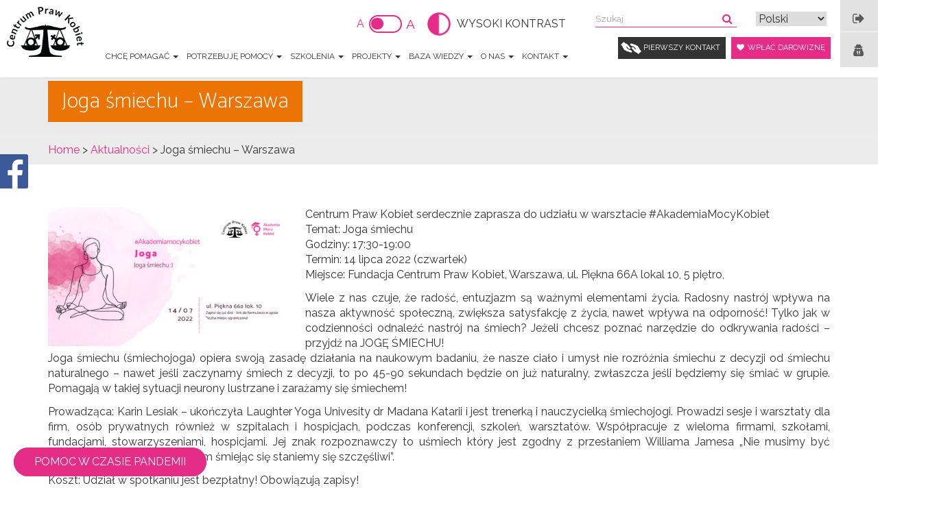

--- FILE ---
content_type: text/html; charset=UTF-8
request_url: https://cpk.org.pl/joga-smiechu-warszawa/
body_size: 24822
content:
<!DOCTYPE HTML>
<html dir="ltr" lang="pl-PL" prefix="og: https://ogp.me/ns#">

<head>
	<meta charset="utf-8" />
	
	
	<link rel="profile" href="https://gmpg.org/xfn/11" />
	<link rel="shortcut icon" href="https://cpk.org.pl/wp-content/themes/clivio_cpk/img/favicon.ico" />
  <meta name="viewport" content="width=device-width, initial-scale=1.0">
    
  <meta name="google-site-verification" content="kv2UOTQKdil2kguukpR6s6IC2HOu7VlPCpy-jNmlpz0"> 
	   <!--[if lt IE 9]>google-site-verification=
			<script src="https://html5shiv.googlecode.com/svn/trunk/html5.js"></script>
		<![endif]-->
   
		<!-- All in One SEO 4.7.1.1 - aioseo.com -->
		<title>Joga śmiechu – Warszawa | Fundacja Centrum Praw Kobiet</title>
		<meta name="robots" content="max-image-preview:large" />
		<link rel="canonical" href="https://cpk.org.pl/joga-smiechu-warszawa/" />
		<meta name="generator" content="All in One SEO (AIOSEO) 4.7.1.1" />
		<meta property="og:locale" content="pl_PL" />
		<meta property="og:site_name" content="Fundacja Centrum Praw Kobiet" />
		<meta property="og:type" content="article" />
		<meta property="og:title" content="Joga śmiechu – Warszawa | Fundacja Centrum Praw Kobiet" />
		<meta property="og:url" content="https://cpk.org.pl/joga-smiechu-warszawa/" />
		<meta property="og:image" content="https://cpk.org.pl/wp-content/uploads/2022/07/cpk-szablon-joga-smiechu.png" />
		<meta property="og:image:secure_url" content="https://cpk.org.pl/wp-content/uploads/2022/07/cpk-szablon-joga-smiechu.png" />
		<meta property="og:image:width" content="1920" />
		<meta property="og:image:height" content="1080" />
		<meta property="article:published_time" content="2022-07-04T12:49:35+00:00" />
		<meta property="article:modified_time" content="2022-07-04T12:49:35+00:00" />
		<meta name="twitter:card" content="summary" />
		<meta name="twitter:title" content="Joga śmiechu – Warszawa | Fundacja Centrum Praw Kobiet" />
		<meta name="twitter:image" content="https://cpk.org.pl/wp-content/uploads/2022/07/cpk-szablon-joga-smiechu.png" />
		<meta name="google" content="nositelinkssearchbox" />
		<script type="application/ld+json" class="aioseo-schema">
			{"@context":"https:\/\/schema.org","@graph":[{"@type":"Article","@id":"https:\/\/cpk.org.pl\/joga-smiechu-warszawa\/#article","name":"Joga \u015bmiechu \u2013 Warszawa | Fundacja Centrum Praw Kobiet","headline":"Joga \u015bmiechu &#8211; Warszawa","author":{"@id":"https:\/\/cpk.org.pl\/author\/cpkwarszawa\/#author"},"publisher":{"@id":"https:\/\/cpk.org.pl\/#organization"},"image":{"@type":"ImageObject","url":"https:\/\/cpk.org.pl\/wp-content\/uploads\/2022\/07\/cpk-szablon-joga-smiechu.png","width":1920,"height":1080},"datePublished":"2022-07-04T14:49:35+02:00","dateModified":"2022-07-04T14:49:35+02:00","inLanguage":"pl-PL","mainEntityOfPage":{"@id":"https:\/\/cpk.org.pl\/joga-smiechu-warszawa\/#webpage"},"isPartOf":{"@id":"https:\/\/cpk.org.pl\/joga-smiechu-warszawa\/#webpage"},"articleSection":"Aktualno\u015bci, Polski"},{"@type":"BreadcrumbList","@id":"https:\/\/cpk.org.pl\/joga-smiechu-warszawa\/#breadcrumblist","itemListElement":[{"@type":"ListItem","@id":"https:\/\/cpk.org.pl\/#listItem","position":1,"name":"Dom","item":"https:\/\/cpk.org.pl\/","nextItem":"https:\/\/cpk.org.pl\/joga-smiechu-warszawa\/#listItem"},{"@type":"ListItem","@id":"https:\/\/cpk.org.pl\/joga-smiechu-warszawa\/#listItem","position":2,"name":"Joga \u015bmiechu - Warszawa","previousItem":"https:\/\/cpk.org.pl\/#listItem"}]},{"@type":"Organization","@id":"https:\/\/cpk.org.pl\/#organization","name":"Fundacja Centrum Praw Kobiet","url":"https:\/\/cpk.org.pl\/"},{"@type":"Person","@id":"https:\/\/cpk.org.pl\/author\/cpkwarszawa\/#author","url":"https:\/\/cpk.org.pl\/author\/cpkwarszawa\/","name":"cpkwarszawa","image":{"@type":"ImageObject","@id":"https:\/\/cpk.org.pl\/joga-smiechu-warszawa\/#authorImage","url":"https:\/\/secure.gravatar.com\/avatar\/fb74ccbde660df537fb707853588f5da?s=96&d=mm&r=g","width":96,"height":96,"caption":"cpkwarszawa"}},{"@type":"WebPage","@id":"https:\/\/cpk.org.pl\/joga-smiechu-warszawa\/#webpage","url":"https:\/\/cpk.org.pl\/joga-smiechu-warszawa\/","name":"Joga \u015bmiechu \u2013 Warszawa | Fundacja Centrum Praw Kobiet","inLanguage":"pl-PL","isPartOf":{"@id":"https:\/\/cpk.org.pl\/#website"},"breadcrumb":{"@id":"https:\/\/cpk.org.pl\/joga-smiechu-warszawa\/#breadcrumblist"},"author":{"@id":"https:\/\/cpk.org.pl\/author\/cpkwarszawa\/#author"},"creator":{"@id":"https:\/\/cpk.org.pl\/author\/cpkwarszawa\/#author"},"image":{"@type":"ImageObject","url":"https:\/\/cpk.org.pl\/wp-content\/uploads\/2022\/07\/cpk-szablon-joga-smiechu.png","@id":"https:\/\/cpk.org.pl\/joga-smiechu-warszawa\/#mainImage","width":1920,"height":1080},"primaryImageOfPage":{"@id":"https:\/\/cpk.org.pl\/joga-smiechu-warszawa\/#mainImage"},"datePublished":"2022-07-04T14:49:35+02:00","dateModified":"2022-07-04T14:49:35+02:00"},{"@type":"WebSite","@id":"https:\/\/cpk.org.pl\/#website","url":"https:\/\/cpk.org.pl\/","name":"Fundacja Centrum Praw Kobiet","inLanguage":"pl-PL","publisher":{"@id":"https:\/\/cpk.org.pl\/#organization"}}]}
		</script>
		<!-- All in One SEO -->

<link rel='dns-prefetch' href='//code.jquery.com' />
<link rel="alternate" type="application/rss+xml" title="Fundacja Centrum Praw Kobiet &raquo; Kanał z wpisami" href="https://cpk.org.pl/feed/" />
<link rel="alternate" type="application/rss+xml" title="Fundacja Centrum Praw Kobiet &raquo; Kanał z komentarzami" href="https://cpk.org.pl/comments/feed/" />
<link rel="alternate" type="text/calendar" title="Fundacja Centrum Praw Kobiet &raquo; iCal Feed" href="https://cpk.org.pl/wydarzenia/?ical=1" />
<link rel="alternate" type="application/rss+xml" title="Fundacja Centrum Praw Kobiet &raquo; Joga śmiechu &#8211; Warszawa Kanał z komentarzami" href="https://cpk.org.pl/joga-smiechu-warszawa/feed/" />
<script type="text/javascript">
/* <![CDATA[ */
window._wpemojiSettings = {"baseUrl":"https:\/\/s.w.org\/images\/core\/emoji\/15.0.3\/72x72\/","ext":".png","svgUrl":"https:\/\/s.w.org\/images\/core\/emoji\/15.0.3\/svg\/","svgExt":".svg","source":{"concatemoji":"https:\/\/cpk.org.pl\/wp-includes\/js\/wp-emoji-release.min.js?ver=6.5.7"}};
/*! This file is auto-generated */
!function(i,n){var o,s,e;function c(e){try{var t={supportTests:e,timestamp:(new Date).valueOf()};sessionStorage.setItem(o,JSON.stringify(t))}catch(e){}}function p(e,t,n){e.clearRect(0,0,e.canvas.width,e.canvas.height),e.fillText(t,0,0);var t=new Uint32Array(e.getImageData(0,0,e.canvas.width,e.canvas.height).data),r=(e.clearRect(0,0,e.canvas.width,e.canvas.height),e.fillText(n,0,0),new Uint32Array(e.getImageData(0,0,e.canvas.width,e.canvas.height).data));return t.every(function(e,t){return e===r[t]})}function u(e,t,n){switch(t){case"flag":return n(e,"\ud83c\udff3\ufe0f\u200d\u26a7\ufe0f","\ud83c\udff3\ufe0f\u200b\u26a7\ufe0f")?!1:!n(e,"\ud83c\uddfa\ud83c\uddf3","\ud83c\uddfa\u200b\ud83c\uddf3")&&!n(e,"\ud83c\udff4\udb40\udc67\udb40\udc62\udb40\udc65\udb40\udc6e\udb40\udc67\udb40\udc7f","\ud83c\udff4\u200b\udb40\udc67\u200b\udb40\udc62\u200b\udb40\udc65\u200b\udb40\udc6e\u200b\udb40\udc67\u200b\udb40\udc7f");case"emoji":return!n(e,"\ud83d\udc26\u200d\u2b1b","\ud83d\udc26\u200b\u2b1b")}return!1}function f(e,t,n){var r="undefined"!=typeof WorkerGlobalScope&&self instanceof WorkerGlobalScope?new OffscreenCanvas(300,150):i.createElement("canvas"),a=r.getContext("2d",{willReadFrequently:!0}),o=(a.textBaseline="top",a.font="600 32px Arial",{});return e.forEach(function(e){o[e]=t(a,e,n)}),o}function t(e){var t=i.createElement("script");t.src=e,t.defer=!0,i.head.appendChild(t)}"undefined"!=typeof Promise&&(o="wpEmojiSettingsSupports",s=["flag","emoji"],n.supports={everything:!0,everythingExceptFlag:!0},e=new Promise(function(e){i.addEventListener("DOMContentLoaded",e,{once:!0})}),new Promise(function(t){var n=function(){try{var e=JSON.parse(sessionStorage.getItem(o));if("object"==typeof e&&"number"==typeof e.timestamp&&(new Date).valueOf()<e.timestamp+604800&&"object"==typeof e.supportTests)return e.supportTests}catch(e){}return null}();if(!n){if("undefined"!=typeof Worker&&"undefined"!=typeof OffscreenCanvas&&"undefined"!=typeof URL&&URL.createObjectURL&&"undefined"!=typeof Blob)try{var e="postMessage("+f.toString()+"("+[JSON.stringify(s),u.toString(),p.toString()].join(",")+"));",r=new Blob([e],{type:"text/javascript"}),a=new Worker(URL.createObjectURL(r),{name:"wpTestEmojiSupports"});return void(a.onmessage=function(e){c(n=e.data),a.terminate(),t(n)})}catch(e){}c(n=f(s,u,p))}t(n)}).then(function(e){for(var t in e)n.supports[t]=e[t],n.supports.everything=n.supports.everything&&n.supports[t],"flag"!==t&&(n.supports.everythingExceptFlag=n.supports.everythingExceptFlag&&n.supports[t]);n.supports.everythingExceptFlag=n.supports.everythingExceptFlag&&!n.supports.flag,n.DOMReady=!1,n.readyCallback=function(){n.DOMReady=!0}}).then(function(){return e}).then(function(){var e;n.supports.everything||(n.readyCallback(),(e=n.source||{}).concatemoji?t(e.concatemoji):e.wpemoji&&e.twemoji&&(t(e.twemoji),t(e.wpemoji)))}))}((window,document),window._wpemojiSettings);
/* ]]> */
</script>
<link rel='stylesheet' id='colorbox-theme3-css' href='https://cpk.org.pl/wp-content/plugins/jquery-colorbox/themes/theme3/colorbox.css?ver=4.6.2' type='text/css' media='screen' />
<link rel='stylesheet' id='dpProEventCalendar_headcss-css' href='https://cpk.org.pl/wp-content/plugins/dpProEventCalendar/css/dpProEventCalendar.css?ver=2.9.7' type='text/css' media='all' />
<link rel='stylesheet' id='font-awesome-original-css' href='https://cpk.org.pl/wp-content/plugins/dpProEventCalendar/css/font-awesome.css?ver=2.9.7' type='text/css' media='all' />
<link rel='stylesheet' id='tribe-events-pro-mini-calendar-block-styles-css' href='https://cpk.org.pl/wp-content/plugins/events-calendar-pro/src/resources/css/tribe-events-pro-mini-calendar-block.min.css?ver=7.4.5' type='text/css' media='all' />
<style id='wp-emoji-styles-inline-css' type='text/css'>

	img.wp-smiley, img.emoji {
		display: inline !important;
		border: none !important;
		box-shadow: none !important;
		height: 1em !important;
		width: 1em !important;
		margin: 0 0.07em !important;
		vertical-align: -0.1em !important;
		background: none !important;
		padding: 0 !important;
	}
</style>
<link rel='stylesheet' id='wp-block-library-css' href='https://cpk.org.pl/wp-includes/css/dist/block-library/style.min.css?ver=6.5.7' type='text/css' media='all' />
<style id='classic-theme-styles-inline-css' type='text/css'>
/*! This file is auto-generated */
.wp-block-button__link{color:#fff;background-color:#32373c;border-radius:9999px;box-shadow:none;text-decoration:none;padding:calc(.667em + 2px) calc(1.333em + 2px);font-size:1.125em}.wp-block-file__button{background:#32373c;color:#fff;text-decoration:none}
</style>
<style id='global-styles-inline-css' type='text/css'>
body{--wp--preset--color--black: #000000;--wp--preset--color--cyan-bluish-gray: #abb8c3;--wp--preset--color--white: #ffffff;--wp--preset--color--pale-pink: #f78da7;--wp--preset--color--vivid-red: #cf2e2e;--wp--preset--color--luminous-vivid-orange: #ff6900;--wp--preset--color--luminous-vivid-amber: #fcb900;--wp--preset--color--light-green-cyan: #7bdcb5;--wp--preset--color--vivid-green-cyan: #00d084;--wp--preset--color--pale-cyan-blue: #8ed1fc;--wp--preset--color--vivid-cyan-blue: #0693e3;--wp--preset--color--vivid-purple: #9b51e0;--wp--preset--gradient--vivid-cyan-blue-to-vivid-purple: linear-gradient(135deg,rgba(6,147,227,1) 0%,rgb(155,81,224) 100%);--wp--preset--gradient--light-green-cyan-to-vivid-green-cyan: linear-gradient(135deg,rgb(122,220,180) 0%,rgb(0,208,130) 100%);--wp--preset--gradient--luminous-vivid-amber-to-luminous-vivid-orange: linear-gradient(135deg,rgba(252,185,0,1) 0%,rgba(255,105,0,1) 100%);--wp--preset--gradient--luminous-vivid-orange-to-vivid-red: linear-gradient(135deg,rgba(255,105,0,1) 0%,rgb(207,46,46) 100%);--wp--preset--gradient--very-light-gray-to-cyan-bluish-gray: linear-gradient(135deg,rgb(238,238,238) 0%,rgb(169,184,195) 100%);--wp--preset--gradient--cool-to-warm-spectrum: linear-gradient(135deg,rgb(74,234,220) 0%,rgb(151,120,209) 20%,rgb(207,42,186) 40%,rgb(238,44,130) 60%,rgb(251,105,98) 80%,rgb(254,248,76) 100%);--wp--preset--gradient--blush-light-purple: linear-gradient(135deg,rgb(255,206,236) 0%,rgb(152,150,240) 100%);--wp--preset--gradient--blush-bordeaux: linear-gradient(135deg,rgb(254,205,165) 0%,rgb(254,45,45) 50%,rgb(107,0,62) 100%);--wp--preset--gradient--luminous-dusk: linear-gradient(135deg,rgb(255,203,112) 0%,rgb(199,81,192) 50%,rgb(65,88,208) 100%);--wp--preset--gradient--pale-ocean: linear-gradient(135deg,rgb(255,245,203) 0%,rgb(182,227,212) 50%,rgb(51,167,181) 100%);--wp--preset--gradient--electric-grass: linear-gradient(135deg,rgb(202,248,128) 0%,rgb(113,206,126) 100%);--wp--preset--gradient--midnight: linear-gradient(135deg,rgb(2,3,129) 0%,rgb(40,116,252) 100%);--wp--preset--font-size--small: 13px;--wp--preset--font-size--medium: 20px;--wp--preset--font-size--large: 36px;--wp--preset--font-size--x-large: 42px;--wp--preset--spacing--20: 0.44rem;--wp--preset--spacing--30: 0.67rem;--wp--preset--spacing--40: 1rem;--wp--preset--spacing--50: 1.5rem;--wp--preset--spacing--60: 2.25rem;--wp--preset--spacing--70: 3.38rem;--wp--preset--spacing--80: 5.06rem;--wp--preset--shadow--natural: 6px 6px 9px rgba(0, 0, 0, 0.2);--wp--preset--shadow--deep: 12px 12px 50px rgba(0, 0, 0, 0.4);--wp--preset--shadow--sharp: 6px 6px 0px rgba(0, 0, 0, 0.2);--wp--preset--shadow--outlined: 6px 6px 0px -3px rgba(255, 255, 255, 1), 6px 6px rgba(0, 0, 0, 1);--wp--preset--shadow--crisp: 6px 6px 0px rgba(0, 0, 0, 1);}:where(.is-layout-flex){gap: 0.5em;}:where(.is-layout-grid){gap: 0.5em;}body .is-layout-flex{display: flex;}body .is-layout-flex{flex-wrap: wrap;align-items: center;}body .is-layout-flex > *{margin: 0;}body .is-layout-grid{display: grid;}body .is-layout-grid > *{margin: 0;}:where(.wp-block-columns.is-layout-flex){gap: 2em;}:where(.wp-block-columns.is-layout-grid){gap: 2em;}:where(.wp-block-post-template.is-layout-flex){gap: 1.25em;}:where(.wp-block-post-template.is-layout-grid){gap: 1.25em;}.has-black-color{color: var(--wp--preset--color--black) !important;}.has-cyan-bluish-gray-color{color: var(--wp--preset--color--cyan-bluish-gray) !important;}.has-white-color{color: var(--wp--preset--color--white) !important;}.has-pale-pink-color{color: var(--wp--preset--color--pale-pink) !important;}.has-vivid-red-color{color: var(--wp--preset--color--vivid-red) !important;}.has-luminous-vivid-orange-color{color: var(--wp--preset--color--luminous-vivid-orange) !important;}.has-luminous-vivid-amber-color{color: var(--wp--preset--color--luminous-vivid-amber) !important;}.has-light-green-cyan-color{color: var(--wp--preset--color--light-green-cyan) !important;}.has-vivid-green-cyan-color{color: var(--wp--preset--color--vivid-green-cyan) !important;}.has-pale-cyan-blue-color{color: var(--wp--preset--color--pale-cyan-blue) !important;}.has-vivid-cyan-blue-color{color: var(--wp--preset--color--vivid-cyan-blue) !important;}.has-vivid-purple-color{color: var(--wp--preset--color--vivid-purple) !important;}.has-black-background-color{background-color: var(--wp--preset--color--black) !important;}.has-cyan-bluish-gray-background-color{background-color: var(--wp--preset--color--cyan-bluish-gray) !important;}.has-white-background-color{background-color: var(--wp--preset--color--white) !important;}.has-pale-pink-background-color{background-color: var(--wp--preset--color--pale-pink) !important;}.has-vivid-red-background-color{background-color: var(--wp--preset--color--vivid-red) !important;}.has-luminous-vivid-orange-background-color{background-color: var(--wp--preset--color--luminous-vivid-orange) !important;}.has-luminous-vivid-amber-background-color{background-color: var(--wp--preset--color--luminous-vivid-amber) !important;}.has-light-green-cyan-background-color{background-color: var(--wp--preset--color--light-green-cyan) !important;}.has-vivid-green-cyan-background-color{background-color: var(--wp--preset--color--vivid-green-cyan) !important;}.has-pale-cyan-blue-background-color{background-color: var(--wp--preset--color--pale-cyan-blue) !important;}.has-vivid-cyan-blue-background-color{background-color: var(--wp--preset--color--vivid-cyan-blue) !important;}.has-vivid-purple-background-color{background-color: var(--wp--preset--color--vivid-purple) !important;}.has-black-border-color{border-color: var(--wp--preset--color--black) !important;}.has-cyan-bluish-gray-border-color{border-color: var(--wp--preset--color--cyan-bluish-gray) !important;}.has-white-border-color{border-color: var(--wp--preset--color--white) !important;}.has-pale-pink-border-color{border-color: var(--wp--preset--color--pale-pink) !important;}.has-vivid-red-border-color{border-color: var(--wp--preset--color--vivid-red) !important;}.has-luminous-vivid-orange-border-color{border-color: var(--wp--preset--color--luminous-vivid-orange) !important;}.has-luminous-vivid-amber-border-color{border-color: var(--wp--preset--color--luminous-vivid-amber) !important;}.has-light-green-cyan-border-color{border-color: var(--wp--preset--color--light-green-cyan) !important;}.has-vivid-green-cyan-border-color{border-color: var(--wp--preset--color--vivid-green-cyan) !important;}.has-pale-cyan-blue-border-color{border-color: var(--wp--preset--color--pale-cyan-blue) !important;}.has-vivid-cyan-blue-border-color{border-color: var(--wp--preset--color--vivid-cyan-blue) !important;}.has-vivid-purple-border-color{border-color: var(--wp--preset--color--vivid-purple) !important;}.has-vivid-cyan-blue-to-vivid-purple-gradient-background{background: var(--wp--preset--gradient--vivid-cyan-blue-to-vivid-purple) !important;}.has-light-green-cyan-to-vivid-green-cyan-gradient-background{background: var(--wp--preset--gradient--light-green-cyan-to-vivid-green-cyan) !important;}.has-luminous-vivid-amber-to-luminous-vivid-orange-gradient-background{background: var(--wp--preset--gradient--luminous-vivid-amber-to-luminous-vivid-orange) !important;}.has-luminous-vivid-orange-to-vivid-red-gradient-background{background: var(--wp--preset--gradient--luminous-vivid-orange-to-vivid-red) !important;}.has-very-light-gray-to-cyan-bluish-gray-gradient-background{background: var(--wp--preset--gradient--very-light-gray-to-cyan-bluish-gray) !important;}.has-cool-to-warm-spectrum-gradient-background{background: var(--wp--preset--gradient--cool-to-warm-spectrum) !important;}.has-blush-light-purple-gradient-background{background: var(--wp--preset--gradient--blush-light-purple) !important;}.has-blush-bordeaux-gradient-background{background: var(--wp--preset--gradient--blush-bordeaux) !important;}.has-luminous-dusk-gradient-background{background: var(--wp--preset--gradient--luminous-dusk) !important;}.has-pale-ocean-gradient-background{background: var(--wp--preset--gradient--pale-ocean) !important;}.has-electric-grass-gradient-background{background: var(--wp--preset--gradient--electric-grass) !important;}.has-midnight-gradient-background{background: var(--wp--preset--gradient--midnight) !important;}.has-small-font-size{font-size: var(--wp--preset--font-size--small) !important;}.has-medium-font-size{font-size: var(--wp--preset--font-size--medium) !important;}.has-large-font-size{font-size: var(--wp--preset--font-size--large) !important;}.has-x-large-font-size{font-size: var(--wp--preset--font-size--x-large) !important;}
.wp-block-navigation a:where(:not(.wp-element-button)){color: inherit;}
:where(.wp-block-post-template.is-layout-flex){gap: 1.25em;}:where(.wp-block-post-template.is-layout-grid){gap: 1.25em;}
:where(.wp-block-columns.is-layout-flex){gap: 2em;}:where(.wp-block-columns.is-layout-grid){gap: 2em;}
.wp-block-pullquote{font-size: 1.5em;line-height: 1.6;}
</style>
<link rel='stylesheet' id='contact-form-7-css' href='https://cpk.org.pl/wp-content/plugins/contact-form-7/includes/css/styles.css?ver=5.9.8' type='text/css' media='all' />
<link rel='stylesheet' id='woocommerce-layout-css' href='https://cpk.org.pl/wp-content/plugins/woocommerce/assets/css/woocommerce-layout.css?ver=8.8.6' type='text/css' media='all' />
<link rel='stylesheet' id='woocommerce-smallscreen-css' href='https://cpk.org.pl/wp-content/plugins/woocommerce/assets/css/woocommerce-smallscreen.css?ver=8.8.6' type='text/css' media='only screen and (max-width: 768px)' />
<link rel='stylesheet' id='woocommerce-general-css' href='https://cpk.org.pl/wp-content/plugins/woocommerce/assets/css/woocommerce.css?ver=8.8.6' type='text/css' media='all' />
<style id='woocommerce-inline-inline-css' type='text/css'>
.woocommerce form .form-row .required { visibility: visible; }
</style>
<link rel='stylesheet' id='cmplz-general-css' href='https://cpk.org.pl/wp-content/plugins/complianz-gdpr-premium/assets/css/cookieblocker.min.css?ver=1716299723' type='text/css' media='all' />
<link rel='stylesheet' id='megamenu-css' href='https://cpk.org.pl/wp-content/uploads/maxmegamenu/style_pl_pl.css?ver=5ab1da' type='text/css' media='all' />
<link rel='stylesheet' id='dashicons-css' href='https://cpk.org.pl/wp-includes/css/dashicons.min.css?ver=6.5.7' type='text/css' media='all' />
<link rel='stylesheet' id='bootstrap.min-css' href='https://cpk.org.pl/wp-content/themes/clivio_cpk/css/bootstrap.min.css?ver=6.5.7' type='text/css' media='all' />
<link rel='stylesheet' id='jui-css' href='https://cpk.org.pl/wp-content/themes/clivio_cpk/css/jquery-ui.min.css?ver=6.5.7' type='text/css' media='all' />
<link rel='stylesheet' id='slick-css' href='https://cpk.org.pl/wp-content/themes/clivio_cpk/css/slick.css?ver=6.5.7' type='text/css' media='all' />
<link rel='stylesheet' id='fa-css' href='https://cpk.org.pl/wp-content/themes/clivio_cpk/css/font-awesome.min.css?ver=6.5.7' type='text/css' media='all' />
<link rel='stylesheet' id='style.main-css' href='https://cpk.org.pl/wp-content/themes/clivio_cpk/style.css?2&#038;ver=6.5.7' type='text/css' media='all' />
<link rel='stylesheet' id='stylemin-css' href='https://cpk.org.pl/wp-content/themes/clivio_cpk/css/style.css?7&#038;ver=6.5.7' type='text/css' media='all' />
<link rel='stylesheet' id='cf7cf-style-css' href='https://cpk.org.pl/wp-content/plugins/cf7-conditional-fields/style.css?ver=2.0.3' type='text/css' media='all' />
<script type="text/javascript" src="https://code.jquery.com/jquery-2.2.4.min.js?ver=2.2.4" id="jquery-js"></script>
<script type="text/javascript" id="colorbox-js-extra">
/* <![CDATA[ */
var jQueryColorboxSettingsArray = {"jQueryColorboxVersion":"4.6.2","colorboxInline":"false","colorboxIframe":"false","colorboxGroupId":"","colorboxTitle":"","colorboxWidth":"false","colorboxHeight":"false","colorboxMaxWidth":"false","colorboxMaxHeight":"false","colorboxSlideshow":"false","colorboxSlideshowAuto":"false","colorboxScalePhotos":"true","colorboxPreloading":"false","colorboxOverlayClose":"true","colorboxLoop":"true","colorboxEscKey":"true","colorboxArrowKey":"true","colorboxScrolling":"true","colorboxOpacity":"0.85","colorboxTransition":"elastic","colorboxSpeed":"350","colorboxSlideshowSpeed":"2500","colorboxClose":"zamknij","colorboxNext":"nast\u0119pne","colorboxPrevious":"poprzednie","colorboxSlideshowStart":"zacznij pokaz slajd\u00f3w","colorboxSlideshowStop":"zatrzymaj pokaz slajd\u00f3w","colorboxCurrent":"{current} z {total} obraz\u00f3w","colorboxXhrError":"This content failed to load.","colorboxImgError":"This image failed to load.","colorboxImageMaxWidth":"90%","colorboxImageMaxHeight":"90%","colorboxImageHeight":"false","colorboxImageWidth":"false","colorboxLinkHeight":"false","colorboxLinkWidth":"false","colorboxInitialHeight":"100","colorboxInitialWidth":"300","autoColorboxJavaScript":"","autoHideFlash":"","autoColorbox":"true","autoColorboxGalleries":"","addZoomOverlay":"","useGoogleJQuery":"","colorboxAddClassToLinks":""};
/* ]]> */
</script>
<script type="text/javascript" src="https://cpk.org.pl/wp-content/plugins/jquery-colorbox/js/jquery.colorbox-min.js?ver=1.4.33" id="colorbox-js"></script>
<script type="text/javascript" src="https://cpk.org.pl/wp-content/plugins/jquery-colorbox/js/jquery-colorbox-wrapper-min.js?ver=4.6.2" id="colorbox-wrapper-js"></script>
<script type="text/javascript" src="https://cpk.org.pl/wp-content/plugins/woocommerce/assets/js/jquery-blockui/jquery.blockUI.min.js?ver=2.7.0-wc.8.8.6" id="jquery-blockui-js" defer="defer" data-wp-strategy="defer"></script>
<script type="text/javascript" id="wc-add-to-cart-js-extra">
/* <![CDATA[ */
var wc_add_to_cart_params = {"ajax_url":"\/wp-admin\/admin-ajax.php","wc_ajax_url":"\/?wc-ajax=%%endpoint%%","i18n_view_cart":"Zobacz koszyk","cart_url":"https:\/\/cpk.org.pl\/koszyk\/","is_cart":"","cart_redirect_after_add":"no"};
/* ]]> */
</script>
<script type="text/javascript" src="https://cpk.org.pl/wp-content/plugins/woocommerce/assets/js/frontend/add-to-cart.min.js?ver=8.8.6" id="wc-add-to-cart-js" defer="defer" data-wp-strategy="defer"></script>
<script type="text/javascript" src="https://cpk.org.pl/wp-content/plugins/woocommerce/assets/js/js-cookie/js.cookie.min.js?ver=2.1.4-wc.8.8.6" id="js-cookie-js" defer="defer" data-wp-strategy="defer"></script>
<script type="text/javascript" id="woocommerce-js-extra">
/* <![CDATA[ */
var woocommerce_params = {"ajax_url":"\/wp-admin\/admin-ajax.php","wc_ajax_url":"\/?wc-ajax=%%endpoint%%"};
/* ]]> */
</script>
<script type="text/javascript" src="https://cpk.org.pl/wp-content/plugins/woocommerce/assets/js/frontend/woocommerce.min.js?ver=8.8.6" id="woocommerce-js" defer="defer" data-wp-strategy="defer"></script>
<script type="text/javascript" src="https://code.jquery.com/jquery-migrate-1.4.1.min.js?ver=1.4.1" id="jquery-migrate-js"></script>
<link rel="https://api.w.org/" href="https://cpk.org.pl/wp-json/" /><link rel="alternate" type="application/json" href="https://cpk.org.pl/wp-json/wp/v2/posts/71275" /><link rel="EditURI" type="application/rsd+xml" title="RSD" href="https://cpk.org.pl/xmlrpc.php?rsd" />

<link rel='shortlink' href='https://cpk.org.pl/?p=71275' />
<link rel="alternate" type="application/json+oembed" href="https://cpk.org.pl/wp-json/oembed/1.0/embed?url=https%3A%2F%2Fcpk.org.pl%2Fjoga-smiechu-warszawa%2F" />
<link rel="alternate" type="text/xml+oembed" href="https://cpk.org.pl/wp-json/oembed/1.0/embed?url=https%3A%2F%2Fcpk.org.pl%2Fjoga-smiechu-warszawa%2F&#038;format=xml" />
<meta name="tec-api-version" content="v1"><meta name="tec-api-origin" content="https://cpk.org.pl"><link rel="alternate" href="https://cpk.org.pl/wp-json/tribe/events/v1/" />			<style>.cmplz-hidden {
					display: none !important;
				}</style>	<noscript><style>.woocommerce-product-gallery{ opacity: 1 !important; }</style></noscript>
	<meta name="generator" content="Powered by Slider Revolution 6.7.5 - responsive, Mobile-Friendly Slider Plugin for WordPress with comfortable drag and drop interface." />
<script>function setREVStartSize(e){
			//window.requestAnimationFrame(function() {
				window.RSIW = window.RSIW===undefined ? window.innerWidth : window.RSIW;
				window.RSIH = window.RSIH===undefined ? window.innerHeight : window.RSIH;
				try {
					var pw = document.getElementById(e.c).parentNode.offsetWidth,
						newh;
					pw = pw===0 || isNaN(pw) || (e.l=="fullwidth" || e.layout=="fullwidth") ? window.RSIW : pw;
					e.tabw = e.tabw===undefined ? 0 : parseInt(e.tabw);
					e.thumbw = e.thumbw===undefined ? 0 : parseInt(e.thumbw);
					e.tabh = e.tabh===undefined ? 0 : parseInt(e.tabh);
					e.thumbh = e.thumbh===undefined ? 0 : parseInt(e.thumbh);
					e.tabhide = e.tabhide===undefined ? 0 : parseInt(e.tabhide);
					e.thumbhide = e.thumbhide===undefined ? 0 : parseInt(e.thumbhide);
					e.mh = e.mh===undefined || e.mh=="" || e.mh==="auto" ? 0 : parseInt(e.mh,0);
					if(e.layout==="fullscreen" || e.l==="fullscreen")
						newh = Math.max(e.mh,window.RSIH);
					else{
						e.gw = Array.isArray(e.gw) ? e.gw : [e.gw];
						for (var i in e.rl) if (e.gw[i]===undefined || e.gw[i]===0) e.gw[i] = e.gw[i-1];
						e.gh = e.el===undefined || e.el==="" || (Array.isArray(e.el) && e.el.length==0)? e.gh : e.el;
						e.gh = Array.isArray(e.gh) ? e.gh : [e.gh];
						for (var i in e.rl) if (e.gh[i]===undefined || e.gh[i]===0) e.gh[i] = e.gh[i-1];
											
						var nl = new Array(e.rl.length),
							ix = 0,
							sl;
						e.tabw = e.tabhide>=pw ? 0 : e.tabw;
						e.thumbw = e.thumbhide>=pw ? 0 : e.thumbw;
						e.tabh = e.tabhide>=pw ? 0 : e.tabh;
						e.thumbh = e.thumbhide>=pw ? 0 : e.thumbh;
						for (var i in e.rl) nl[i] = e.rl[i]<window.RSIW ? 0 : e.rl[i];
						sl = nl[0];
						for (var i in nl) if (sl>nl[i] && nl[i]>0) { sl = nl[i]; ix=i;}
						var m = pw>(e.gw[ix]+e.tabw+e.thumbw) ? 1 : (pw-(e.tabw+e.thumbw)) / (e.gw[ix]);
						newh =  (e.gh[ix] * m) + (e.tabh + e.thumbh);
					}
					var el = document.getElementById(e.c);
					if (el!==null && el) el.style.height = newh+"px";
					el = document.getElementById(e.c+"_wrapper");
					if (el!==null && el) {
						el.style.height = newh+"px";
						el.style.display = "block";
					}
				} catch(e){
					console.log("Failure at Presize of Slider:" + e)
				}
			//});
		  };</script>
<style type="text/css">/** Mega Menu CSS: fs **/</style>

    <script id="mcjs">!function(c,h,i,m,p){m=c.createElement(h),p=c.getElementsByTagName(h)[0],m.async=1,m.src=i,p.parentNode.insertBefore(m,p)}(document,"script","https://chimpstatic.com/mcjs-connected/js/users/c15b97b7adb68e15df1bd82b9/031dfc12fba7d351c5544b37c.js");</script>
    
           
<!-- Facebook Pixel Code -->
<script type="text/plain" data-service="facebook" data-category="marketing">
!function(f,b,e,v,n,t,s) 
{if(f.fbq)return;n=f.fbq=function(){n.callMethod?
n.callMethod.apply(n,arguments):n.queue.push(arguments)};
if(!f._fbq)f._fbq=n;n.push=n;n.loaded=!0;n.version='2.0';
n.queue=[];t=b.createElement(e);t.async=!0;
t.src=v;s=b.getElementsByTagName(e)[0];
s.parentNode.insertBefore(t,s)}(window,document,'script',
'https://connect.facebook.net/en_US/fbevents.js');
 fbq('init', '2838684532815699'); 
fbq('track', 'PageView');
</script>
<noscript>
 <img height="1" width="1" 
src="https://www.facebook.com/tr?id=2838684532815699&ev=PageView
&noscript=1"/>
</noscript>
<!-- End Facebook Pixel Code -->

 <meta name="google-site-verification" content="-Caav3SKpXqPhs-HECkn5n3wsSxSPwl8pg7Mh4Ychxs" />
 
    <!-- Global site tag (gtag.js) - Google Analytics -->
<script async src="https://www.googletagmanager.com/gtag/js?id=UA-111317243-1"></script>
<script>
  window.dataLayer = window.dataLayer || [];
  function gtag(){dataLayer.push(arguments);}
  gtag('js', new Date());

  gtag('config', 'UA-111317243-1');
    
    jQuery(document).ready(function() {
        
        jQuery('.c_payment_form').on('submit', function() { 
            //var did = parseInt(Math.random());
            var dprice = parseFloat(jQuery('.final_amount').val() / 100);
            //console.log(did);
            console.log(dprice);
            gtag('event', 'purchase', {
              "transaction_id": 55,
              "affiliation": "Przekazanie darowizny",
              "value": dprice,
              "currency": "PLN",
              "tax": 0,
              "shipping": 0,
              "items": [
                {
                  "id": 55,
                  "name": "Przekazanie darowizny",
                  "list_name": "Przekazanie darowizny",
                  "brand": "Przekazanie darowizny",
                  "category": "Przekazanie darowizny",
                  "variant": "Przekazanie darowizny",
                  "list_position": 1,
                  "quantity": 1,
                  "price": dprice
                }

              ]
            });
            console.log('od');
        }); //form submit
        
    }); //doc ready
    
 </script>

	
	<!-- Google Tag Manager -->

<script>(function(w,d,s,l,i){w[l]=w[l]||[];w[l].push({'gtm.start':

new Date().getTime(),event:'gtm.js'});var f=d.getElementsByTagName(s)[0],

j=d.createElement(s),dl=l!='dataLayer'?'&l='+l:'';j.async=true;j.src=

'https://www.googletagmanager.com/gtm.js?id='+i+dl;f.parentNode.insertBefore(j,f);

})(window,document,'script','dataLayer','GTM-T5ZTTG5');</script>

<!-- End Google Tag Manager -->

    
</head>
<body data-rsssl=1 data-cmplz=2 class="post-template-default single single-post postid-71275 single-format-standard theme-clivio_cpk woocommerce-no-js tribe-no-js mega-menu-menu-run" >
	
	<!-- Google Tag Manager (noscript) -->

<noscript><iframe src=https://www.googletagmanager.com/ns.html?id=GTM-T5ZTTG5

height="0" width="0" style="display:none;visibility:hidden"></iframe></noscript>

<!-- End Google Tag Manager (noscript) -->
	
	
<div id="fb-root"></div>
<script type="text/plain" data-service="facebook" data-category="marketing">(function(d, s, id) {
  var js, fjs = d.getElementsByTagName(s)[0];
  if (d.getElementById(id)) return;
  js = d.createElement(s); js.id = id;
  js.src = "//connect.facebook.net/pl_PL/sdk.js#xfbml=1&version=v2.9&appId=153644561864669";
  fjs.parentNode.insertBefore(js, fjs);
}(document, 'script', 'facebook-jssdk'));</script>


<div class="facebook_cont">
    <button class="fb_hover"><img src="https://cpk.org.pl/wp-content/themes/clivio_cpk/img/fb-icon.png" alt="facebook"></button>
    <div class="facebook_inner">
       <div data-service="facebook" data-category="marketing" data-placeholder-image="https://cpk.org.pl/wp-content/plugins/complianz-gdpr-premium/assets/images/placeholders/facebook-minimal.jpg" class="cmplz-placeholder-element fb-page" data-href="https://www.facebook.com/Centrum.Praw.Kobiet/" data-small-header="false" data-adapt-container-width="true" data-hide-cover="false" data-show-facepile="true"></div>
    </div>
</div>




    
    <div class="new_accessible">
<header id="header" class="bigger_cont">
	<div class="container-fluid">
		<div class="row">

				

				
			<div class="col-lg-8 col-md-6 col-sm-5 col-xs-5 h_pad mobile_full_width">
                <a class="logo_link" href="https://cpk.org.pl/"><img class="logo" src="https://cpk.org.pl/wp-content/uploads/2019/08/cpkblack.png" alt="Fundacja Centrum Praw Kobiet" /></a>
				<nav class="navbar navbar-default navbar_topleft" role="navigation">
		
				
	                                <div class="accessible acc_desktop flex flex_end">
                        <div class="font_switch flex flex_center">
                            <div class="fs_left">A</div>
                            <button class="fs_center">
                                <div class="fs_dot"></div>
                            </button>
                            <div class="fs_right">A</div>
                        </div><!-- font_switch -->
                        
                        <div class="contrast_switch">
                            <button class="contrast_switch_btn">
                               WYSOKI KONTRAST                            </button>
                        </div>
                    </div>
                                    
					<div class="navbar-header">
						<button type="button" class="navbar-toggle collapsed" data-toggle="collapse" data-target="#clivio-nav">
							<span class="sr-only">Menu</span>
							<span class="icon-bar"></span>
							<span class="icon-bar"></span>
							<span class="icon-bar"></span>
						</button>
					</div>
		
					<div class="collapse navbar-collapse" id="clivio-nav">
						<ul id="menu-top" class="nav navbar-nav menu_top"><li id="menu-item-116" class="no_click menu-item menu-item-type-post_type menu-item-object-page menu-item-has-children menu-item-116 dropdown"><a href="https://cpk.org.pl/pomoz/" class="dropdown-toggle" aria-haspopup="true">Chcę pomagać <span class="caret"></span></a>
<ul role="menu" class=" dropdown-menu">
	<li id="menu-item-122" class="menu-item menu-item-type-post_type menu-item-object-page menu-item-has-children menu-item-122 dropdown"><a href="https://cpk.org.pl/pomoz/wspolpraca-z-biznesem/">Współpraca z biznesem</a>
	<ul role="menu" class=" dropdown-menu">
		<li id="menu-item-1327" class="menu-item menu-item-type-post_type menu-item-object-page menu-item-1327"><a href="https://cpk.org.pl/pomoz/wspolpraca-z-biznesem/partner-akademii-mocy/">Partner Akademii Mocy Kobiet</a></li>
		<li id="menu-item-1328" class="menu-item menu-item-type-post_type menu-item-object-page menu-item-1328"><a href="https://cpk.org.pl/pomoz/wspolpraca-z-biznesem/akcja-kobieca-edukacja/">Akcja: kobieca edukacja</a></li>
		<li id="menu-item-1326" class="menu-item menu-item-type-post_type menu-item-object-page menu-item-1326"><a href="https://cpk.org.pl/pomoz/wspolpraca-z-biznesem/darowizny-rzeczowe/">Darowizny rzeczowe</a></li>
		<li id="menu-item-1329" class="menu-item menu-item-type-post_type menu-item-object-page menu-item-1329"><a href="https://cpk.org.pl/pomoz/wspolpraca-z-biznesem/wolontariat-pracowniczy/">Wolontariat pracowniczy</a></li>
		<li id="menu-item-1330" class="menu-item menu-item-type-post_type menu-item-object-page menu-item-1330"><a href="https://cpk.org.pl/pomoz/wspolpraca-z-biznesem/partnerstwo-przy-kampanii-spolecznej/">Partnerstwo przy kampanii społecznej</a></li>
		<li id="menu-item-72347" class="menu-item menu-item-type-post_type menu-item-object-page menu-item-72347"><a href="https://cpk.org.pl/pomoz/wspolpraca-z-biznesem/darowizna-finansowa/">Darowizna finansowa</a></li>
	</ul>
</li>
	<li id="menu-item-921" class="menu-item menu-item-type-post_type menu-item-object-page menu-item-921"><a href="https://cpk.org.pl/pomoz/zaangazuj-sie/">Zaangażuj się</a></li>
	<li id="menu-item-1354" class="menu-item menu-item-type-post_type menu-item-object-page menu-item-1354"><a href="https://cpk.org.pl/pomoz/darowizna-rzeczowa/">Darowizna rzeczowa</a></li>
	<li id="menu-item-81440" class="menu-item menu-item-type-custom menu-item-object-custom menu-item-81440"><a href="https://cpk.org.pl/pomagam/">Wpłać darowiznę</a></li>
	<li id="menu-item-3250" class="menu-item menu-item-type-post_type menu-item-object-page menu-item-3250"><a href="https://cpk.org.pl/pomagam/schronisko-sowa/">Wspieraj schronisko CPK</a></li>
	<li id="menu-item-15947" class="menu-item menu-item-type-post_type menu-item-object-page menu-item-15947"><a href="https://cpk.org.pl/petycje/">Petycje</a></li>
</ul>
</li>
<li id="menu-item-109" class="no_click menu-item menu-item-type-post_type menu-item-object-page menu-item-has-children menu-item-109 dropdown"><a href="https://cpk.org.pl/pomoc/" class="dropdown-toggle" aria-haspopup="true">Potrzebuję pomocy <span class="caret"></span></a>
<ul role="menu" class=" dropdown-menu">
	<li id="menu-item-24267" class="menu-item menu-item-type-post_type menu-item-object-page menu-item-24267"><a href="https://cpk.org.pl/?page_id=24264">Pomoc w czasie pandemii</a></li>
	<li id="menu-item-1019" class="menu-item menu-item-type-post_type menu-item-object-page menu-item-1019"><a href="https://cpk.org.pl/pomoc/nasze-podejscie/">Nasze podejście</a></li>
	<li id="menu-item-111" class="menu-item menu-item-type-post_type menu-item-object-page menu-item-111"><a href="https://cpk.org.pl/pomoc/pierwszy-kontakt/">Pierwszy kontakt</a></li>
	<li id="menu-item-113" class="menu-item menu-item-type-post_type menu-item-object-page menu-item-113"><a href="https://cpk.org.pl/pomoc/pomoc-prawna/">Pomoc prawna</a></li>
	<li id="menu-item-114" class="menu-item menu-item-type-post_type menu-item-object-page menu-item-114"><a href="https://cpk.org.pl/pomoc/porady-psychologiczne/">Pomoc psychologiczna</a></li>
	<li id="menu-item-499" class="menu-item menu-item-type-post_type menu-item-object-page menu-item-499"><a href="https://cpk.org.pl/pomoc/bezpieczne-schronienie/">Bezpieczne schronienie</a></li>
	<li id="menu-item-366" class="menu-item menu-item-type-post_type menu-item-object-page menu-item-366"><a href="https://cpk.org.pl/pomoc/asysty-sadowe-3/">Asysty</a></li>
	<li id="menu-item-115" class="menu-item menu-item-type-post_type menu-item-object-page menu-item-115"><a href="https://cpk.org.pl/pomoc/pomoc-telefoniczna/">Pomoc telefoniczna / mailowa</a></li>
	<li id="menu-item-367" class="menu-item menu-item-type-post_type menu-item-object-page menu-item-367"><a href="https://cpk.org.pl/pomoc/dyzur-policjanta/">Dyżur policjanta</a></li>
	<li id="menu-item-71499" class="menu-item menu-item-type-post_type menu-item-object-page menu-item-71499"><a href="https://cpk.org.pl/porady-obywatelskie-i-zawodowe/">Porady obywatelskie i zawodowe</a></li>
	<li id="menu-item-80921" class="menu-item menu-item-type-post_type menu-item-object-page menu-item-80921"><a href="https://cpk.org.pl/ewaluacja/">EWALUACJA</a></li>
</ul>
</li>
<li id="menu-item-1435" class="no_click menu-item menu-item-type-custom menu-item-object-custom menu-item-has-children menu-item-1435 dropdown"><a href="#" class="dropdown-toggle" aria-haspopup="true">Szkolenia <span class="caret"></span></a>
<ul role="menu" class=" dropdown-menu">
	<li id="menu-item-373" class="menu-item menu-item-type-post_type menu-item-object-page menu-item-373"><a href="https://cpk.org.pl/szkolenia/akademia-mocy-kobiet/">Akademia Mocy Kobiet</a></li>
	<li id="menu-item-72943" class="menu-item menu-item-type-post_type menu-item-object-page menu-item-72943"><a href="https://cpk.org.pl/stand-up-sprzeciw-sie-molestowaniu-w-przestrzeni-publicznej/">Stand Up – sprzeciw się molestowaniu w przestrzeni publicznej</a></li>
</ul>
</li>
<li id="menu-item-81283" class="menu-item menu-item-type-post_type menu-item-object-page menu-item-has-children menu-item-81283 dropdown"><a href="https://cpk.org.pl/projekty/" class="dropdown-toggle" aria-haspopup="true">PROJEKTY <span class="caret"></span></a>
<ul role="menu" class=" dropdown-menu">
	<li id="menu-item-81300" class="menu-item menu-item-type-custom menu-item-object-custom menu-item-81300"><a href="https://cpk.org.pl/projekty/projekty-warszawa/">Projekty-Warszawa</a></li>
	<li id="menu-item-81304" class="menu-item menu-item-type-custom menu-item-object-custom menu-item-81304"><a href="https://cpk.org.pl/projekty/gdansk/">Projekty-GDAŃSK</a></li>
	<li id="menu-item-81309" class="menu-item menu-item-type-custom menu-item-object-custom menu-item-81309"><a href="https://cpk.org.pl/projekty/projekty-wroclaw/">Projekty-Wrocław</a></li>
</ul>
</li>
<li id="menu-item-387" class="no_click menu-item menu-item-type-post_type menu-item-object-page menu-item-has-children menu-item-387 dropdown"><a href="https://cpk.org.pl/wiedza/" class="dropdown-toggle" aria-haspopup="true">Baza wiedzy <span class="caret"></span></a>
<ul role="menu" class=" dropdown-menu">
	<li id="menu-item-85811" class="menu-item menu-item-type-post_type menu-item-object-page menu-item-85811"><a href="https://cpk.org.pl/wiedza/magazyn_praw_kobiet/">Magazyn Praw Kobiet</a></li>
	<li id="menu-item-618" class="menu-item menu-item-type-post_type menu-item-object-page menu-item-has-children menu-item-618 dropdown"><a href="https://cpk.org.pl/przemoc-domowa-2/">Przemoc domowa</a>
	<ul role="menu" class=" dropdown-menu">
		<li id="menu-item-620" class="menu-item menu-item-type-post_type menu-item-object-page menu-item-620"><a href="https://cpk.org.pl/przemoc-domowa-2/nasze-poradniki-i-ulotki/">Nasze poradniki i ulotki</a></li>
		<li id="menu-item-622" class="menu-item menu-item-type-post_type menu-item-object-page menu-item-622"><a href="https://cpk.org.pl/przemoc-domowa-2/prawo/">Prawo</a></li>
		<li id="menu-item-628" class="menu-item menu-item-type-post_type menu-item-object-page menu-item-628"><a href="https://cpk.org.pl/przemoc-domowa-2/wzory-pism/">Wzory pism</a></li>
		<li id="menu-item-16988" class="menu-item menu-item-type-post_type menu-item-object-page menu-item-16988"><a href="https://cpk.org.pl/przemoc-domowa-2/pytania-i-odpowiedzi-2/">Pytania i odpowiedzi</a></li>
	</ul>
</li>
	<li id="menu-item-838" class="menu-item menu-item-type-post_type menu-item-object-page menu-item-has-children menu-item-838 dropdown"><a href="https://cpk.org.pl/wiedza/przemoc-seksualna/">Przemoc seksualna</a>
	<ul role="menu" class=" dropdown-menu">
		<li id="menu-item-844" class="menu-item menu-item-type-post_type menu-item-object-page menu-item-844"><a href="https://cpk.org.pl/wiedza/przemoc-seksualna/nasze-poradniki/">Nasze poradniki i ulotki</a></li>
		<li id="menu-item-841" class="menu-item menu-item-type-post_type menu-item-object-page menu-item-841"><a href="https://cpk.org.pl/wiedza/przemoc-seksualna/prawo/">Prawo</a></li>
		<li id="menu-item-839" class="menu-item menu-item-type-post_type menu-item-object-page menu-item-839"><a href="https://cpk.org.pl/wiedza/przemoc-seksualna/wzory-pism/">Wzory pism</a></li>
		<li id="menu-item-840" class="menu-item menu-item-type-post_type menu-item-object-page menu-item-840"><a href="https://cpk.org.pl/wiedza/przemoc-seksualna/pytania-i-odpowiedzi/">Pytania i odpowiedzi</a></li>
	</ul>
</li>
	<li id="menu-item-847" class="menu-item menu-item-type-post_type menu-item-object-page menu-item-has-children menu-item-847 dropdown"><a href="https://cpk.org.pl/wiedza/przemoc-ekonomiczna/">Przemoc ekonomiczna</a>
	<ul role="menu" class=" dropdown-menu">
		<li id="menu-item-849" class="menu-item menu-item-type-post_type menu-item-object-page menu-item-849"><a href="https://cpk.org.pl/wiedza/przemoc-ekonomiczna/od-przemocy-ekonomicznej-do-niezaleznosci/">Nasze poradniki i ulotki</a></li>
		<li id="menu-item-29626" class="menu-item menu-item-type-post_type menu-item-object-page menu-item-29626"><a href="https://cpk.org.pl/wiedza-przemoc-ekonomiczna-prawo-i-finanse/">PRAWO I FINANSE</a></li>
		<li id="menu-item-845" class="menu-item menu-item-type-post_type menu-item-object-page menu-item-845"><a href="https://cpk.org.pl/wiedza/przemoc-ekonomiczna/wzory-pism/">Wzory pism</a></li>
		<li id="menu-item-848" class="menu-item menu-item-type-post_type menu-item-object-page menu-item-848"><a href="https://cpk.org.pl/wiedza/przemoc-ekonomiczna/prawo/">Prawo</a></li>
		<li id="menu-item-846" class="menu-item menu-item-type-post_type menu-item-object-page menu-item-846"><a href="https://cpk.org.pl/wiedza/przemoc-ekonomiczna/pytania-i-odpowiedzi/">Pytania i odpowiedzi</a></li>
	</ul>
</li>
	<li id="menu-item-855" class="menu-item menu-item-type-post_type menu-item-object-page menu-item-has-children menu-item-855 dropdown"><a href="https://cpk.org.pl/wiedza/sprawy-rodzinne/">Sprawy rodzinne</a>
	<ul role="menu" class=" dropdown-menu">
		<li id="menu-item-858" class="menu-item menu-item-type-post_type menu-item-object-page menu-item-858"><a href="https://cpk.org.pl/wiedza/sprawy-rodzinne/nasze-poradniki/">Nasze poradniki i ulotki</a></li>
		<li id="menu-item-857" class="menu-item menu-item-type-post_type menu-item-object-page menu-item-857"><a href="https://cpk.org.pl/wiedza/sprawy-rodzinne/prawo/">Prawo</a></li>
		<li id="menu-item-854" class="menu-item menu-item-type-post_type menu-item-object-page menu-item-854"><a href="https://cpk.org.pl/wiedza/sprawy-rodzinne/wzory-pism/">Wzory pism</a></li>
		<li id="menu-item-16987" class="menu-item menu-item-type-post_type menu-item-object-page menu-item-16987"><a href="https://cpk.org.pl/wiedza/sprawy-rodzinne/pytania-i-odpowiedzi-2/">Pytania i odpowiedzi</a></li>
	</ul>
</li>
	<li id="menu-item-872" class="menu-item menu-item-type-post_type menu-item-object-page menu-item-has-children menu-item-872 dropdown"><a href="https://cpk.org.pl/wiedza/dla-specjalistow/">Dla specjalistów</a>
	<ul role="menu" class=" dropdown-menu">
		<li id="menu-item-873" class="menu-item menu-item-type-post_type menu-item-object-page menu-item-873"><a href="https://cpk.org.pl/wiedza/dla-specjalistow/nasze-niezbedniki/">Nasze niezbędniki</a></li>
		<li id="menu-item-874" class="menu-item menu-item-type-post_type menu-item-object-page menu-item-874"><a href="https://cpk.org.pl/wiedza/dla-specjalistow/raporty/">Raporty</a></li>
		<li id="menu-item-875" class="menu-item menu-item-type-post_type menu-item-object-page menu-item-875"><a href="https://cpk.org.pl/wiedza/dla-specjalistow/wybieram-zycie/">Wybieram życie</a></li>
		<li id="menu-item-15899" class="menu-item menu-item-type-post_type menu-item-object-page menu-item-15899"><a href="https://cpk.org.pl/wiedza/dla-specjalistow/prawo-i-plec/">Prawo i płeć</a></li>
	</ul>
</li>
	<li id="menu-item-33042" class="menu-item menu-item-type-post_type menu-item-object-page menu-item-33042"><a href="https://cpk.org.pl/konwencja-stambulska/">Konwencja stambulska</a></li>
</ul>
</li>
<li id="menu-item-128" class="no_click menu-item menu-item-type-post_type menu-item-object-page menu-item-has-children menu-item-128 dropdown"><a href="https://cpk.org.pl/o-nas/" class="dropdown-toggle" aria-haspopup="true">O nas <span class="caret"></span></a>
<ul role="menu" class=" dropdown-menu">
	<li id="menu-item-360" class="no_click menu-item menu-item-type-post_type menu-item-object-page menu-item-has-children menu-item-360 dropdown"><a href="https://cpk.org.pl/co-robimy/">Co robimy</a>
	<ul role="menu" class=" dropdown-menu">
		<li id="menu-item-26578" class="menu-item menu-item-type-post_type menu-item-object-page menu-item-26578"><a href="https://cpk.org.pl/co-robimy/prowadzimy-kampanie/">Prowadzimy kampanie</a></li>
		<li id="menu-item-535" class="menu-item menu-item-type-post_type menu-item-object-page menu-item-535"><a href="https://cpk.org.pl/co-robimy/pomagamy/">Pomagamy</a></li>
		<li id="menu-item-364" class="menu-item menu-item-type-post_type menu-item-object-page menu-item-364"><a href="https://cpk.org.pl/co-robimy/edukujemy/">Edukujemy</a></li>
		<li id="menu-item-65106" class="menu-item menu-item-type-post_type menu-item-object-page menu-item-65106"><a href="https://cpk.org.pl/blog/">Blog</a></li>
		<li id="menu-item-774" class="menu-item menu-item-type-post_type menu-item-object-page menu-item-774"><a href="https://cpk.org.pl/co-robimy/wplywamy-na-prawo/">Wpływamy na prawo</a></li>
		<li id="menu-item-775" class="menu-item menu-item-type-post_type menu-item-object-page menu-item-775"><a href="https://cpk.org.pl/co-robimy/prowadzimy-badania/">Prowadzimy badania</a></li>
		<li id="menu-item-81313" class="menu-item menu-item-type-custom menu-item-object-custom menu-item-81313"><a href="https://cpk.org.pl/projekty/">REALIZUJEMY PROJEKTY</a></li>
		<li id="menu-item-17918" class="menu-item menu-item-type-post_type menu-item-object-page menu-item-17918"><a href="https://cpk.org.pl/grupa-teatralna-scena-za-sciana/">Grupa teatralna &#8222;Scena za ścianą&#8221;</a></li>
	</ul>
</li>
	<li id="menu-item-131" class="menu-item menu-item-type-post_type menu-item-object-page menu-item-131"><a href="https://cpk.org.pl/o-nas/misja/">Misja</a></li>
	<li id="menu-item-383" class="menu-item menu-item-type-post_type menu-item-object-page menu-item-383"><a href="https://cpk.org.pl/o-nas/nasza-historia/">Historia</a></li>
	<li id="menu-item-18404" class="menu-item menu-item-type-post_type menu-item-object-page menu-item-18404"><a href="https://cpk.org.pl/jubileusz-25-lat-cpk/">Jubileusz – 25 lat CPK</a></li>
	<li id="menu-item-11877" class="menu-item menu-item-type-post_type menu-item-object-page menu-item-11877"><a href="https://cpk.org.pl/o-nas/dokumenty/">Dokumenty</a></li>
	<li id="menu-item-27059" class="menu-item menu-item-type-post_type menu-item-object-page menu-item-27059"><a href="https://cpk.org.pl/o-nas/wyroznienia/">Wyróżnienia</a></li>
	<li id="menu-item-26652" class="menu-item menu-item-type-post_type menu-item-object-page menu-item-26652"><a href="https://cpk.org.pl/o-nas/praca/">Praca</a></li>
	<li id="menu-item-382" class="menu-item menu-item-type-post_type menu-item-object-page menu-item-has-children menu-item-382 dropdown"><a href="https://cpk.org.pl/o-nas/wspieraja-nas/">Wspierają nas</a>
	<ul role="menu" class=" dropdown-menu">
		<li id="menu-item-1009" class="menu-item menu-item-type-post_type menu-item-object-page menu-item-1009"><a href="https://cpk.org.pl/o-nas/wspieraja-nas/indywidualni-darczyncy/">Indywidualni darczyńcy</a></li>
		<li id="menu-item-1010" class="menu-item menu-item-type-post_type menu-item-object-page menu-item-1010"><a href="https://cpk.org.pl/o-nas/wspieraja-nas/biznes/">Biznes</a></li>
		<li id="menu-item-1007" class="menu-item menu-item-type-post_type menu-item-object-page menu-item-1007"><a href="https://cpk.org.pl/o-nas/wspieraja-nas/ambasadorzy/">Ambasadorzy</a></li>
	</ul>
</li>
	<li id="menu-item-130" class="menu-item menu-item-type-post_type menu-item-object-page menu-item-130"><a href="https://cpk.org.pl/o-nas/media-o-nas/">Media o nas</a></li>
</ul>
</li>
<li id="menu-item-11820" class="menu-item menu-item-type-post_type menu-item-object-page menu-item-has-children menu-item-11820 dropdown"><a href="https://cpk.org.pl/kontakt/" class="dropdown-toggle" aria-haspopup="true">Kontakt <span class="caret"></span></a>
<ul role="menu" class=" dropdown-menu">
	<li id="menu-item-75715" class="menu-item menu-item-type-post_type menu-item-object-page menu-item-75715"><a href="https://cpk.org.pl/rada-nadzorcza-i-zarzad/">Rada Nadzorcza i Zarząd</a></li>
	<li id="menu-item-11824" class="menu-item menu-item-type-post_type menu-item-object-page menu-item-11824"><a href="https://cpk.org.pl/kontakt/warszawa-2/">Warszawa</a></li>
	<li id="menu-item-11829" class="menu-item menu-item-type-post_type menu-item-object-page menu-item-11829"><a href="https://cpk.org.pl/kontakt/gdansk/">Gdańsk</a></li>
	<li id="menu-item-16445" class="menu-item menu-item-type-post_type menu-item-object-page menu-item-16445"><a href="https://cpk.org.pl/kontakt/krakow/">Kraków</a></li>
	<li id="menu-item-11821" class="menu-item menu-item-type-post_type menu-item-object-page menu-item-11821"><a href="https://cpk.org.pl/kontakt/lodz/">Łódź</a></li>
	<li id="menu-item-32915" class="menu-item menu-item-type-post_type menu-item-object-page menu-item-32915"><a href="https://cpk.org.pl/kontakt/poznan/">Poznań</a></li>
	<li id="menu-item-18890" class="menu-item menu-item-type-post_type menu-item-object-page menu-item-18890"><a href="https://cpk.org.pl/wroclaw/">Wrocław</a></li>
	<li id="menu-item-11827" class="menu-item menu-item-type-post_type menu-item-object-page menu-item-11827"><a href="https://cpk.org.pl/kontakt/dla-biznesu/">Dla biznesu</a></li>
	<li id="menu-item-11828" class="menu-item menu-item-type-post_type menu-item-object-page menu-item-11828"><a href="https://cpk.org.pl/kontakt/dla-mediow/">Dla mediów</a></li>
</ul>
</li>
</ul>					</div>
				</nav>
			</div>	
			
			<div class="col-lg-4 col-md-6 col-sm-7 col-xs-7 mobile_full_width">
                <div class="h_pad">
                    <div class="search_flags clr">
                        <div class="flags_top">
                            <select name="lang_choice_1" id="lang_choice_1" class="pll-switcher-select">
	<option value="https://cpk.org.pl/joga-smiechu-warszawa/" lang="pl-PL" selected='selected'>Polski</option>
	<option value="https://cpk.org.pl/en/" lang="en-GB">English</option>
	<option value="https://cpk.org.pl/ru/" lang="ru-RU">Русский</option>
	<option value="https://cpk.org.pl/uk/" lang="uk">Українська</option>

</select>
<script type="text/javascript">
					document.getElementById( "lang_choice_1" ).addEventListener( "change", function ( event ) { location.href = event.currentTarget.value; } )
				</script> 
                            
                        </div>
                        
                        <button class="search_toggle"><i class="fa fa-search" aria-hidden="true"></i></button>
                        <div class="search_block">
                            <form action="https://cpk.org.pl/" id="searchform" class="search_form clr" method="get">
	<button type="submit" id="searchsubmit" alt="Search" value=""><i class="fa fa-search"></i></button>
    <input type="search" class="search_input" id="s" name="s" placeholder="Szukaj" required />
     
</form>                        </div>

                        

                    </div>
                 <ul id="menu-topright" class="menu_topright"><li id="menu-item-11083" class="first_contact_menu menu-item menu-item-type-post_type menu-item-object-page menu-item-11083"><a href="https://cpk.org.pl/pomoc/pierwszy-kontakt/">Pierwszy kontakt</a></li>
<li id="menu-item-10172" class="heart_menu menu-item menu-item-type-post_type menu-item-object-page menu-item-10172"><a href="https://cpk.org.pl/pomagam/wesprzyj-centrum-praw-kobiet-2/">Wpłać darowiznę</a></li>
</ul>				</div>
                			   <a class="top_right_link top_right_top" href="http://www.wysokieobcasy.pl/wysokie-obcasy/0,0.html" data-toggle="tooltip" data-placement="left" title="Opuść stronę"><i class="fa fa-sign-out" aria-hidden="true"></i></a></li>
               <a class="top_right_link top_right_bottom" href="https://cpk.org.pl/zatrzyj-slady/" data-toggle="tooltip" data-placement="left" title="Zatrzyj ślady"><i class="fa fa-user-secret" aria-hidden="true"></i></a>
               
            </div>
		

               
		</div>

               
	</div>
            <div class="accessible acc_mobile flex flex_end">
            <div class="font_switch flex flex_center">
                <div class="fs_left">A</div>
                <button class="fs_center">
                    <div class="fs_dot"></div>
                </button>
                <div class="fs_right">A</div>
            </div><!-- font_switch -->

            <div class="contrast_switch">
                <button class="contrast_switch_btn">
                    WYSOKI KONTRAST                </button>
            </div> 
        </div>
    </header>


<div class="sub_top_banner_news">
         
        <div class="container">
            <div class="row">
                <div class="col-md-12">
                    <h1 class="page_title">
                    
                   	 	Joga śmiechu &#8211; Warszawa                    </h1>
                </div>
            </div>
        </div>

        
    </div>
    
    
    
   
    
        

    
    
    
        

    
    
<div class="top_breadcrumb">

    <div class="container">
        <div class="row">
            <div class="col-md-12">

         
                <div class="breadcrumbs" typeof="BreadcrumbList" vocab="http://schema.org/">
                    <!-- Breadcrumb NavXT 7.3.1 -->
<span property="itemListElement" typeof="ListItem"><a property="item" typeof="WebPage" title="Przejdź do Fundacja Centrum Praw Kobiet." href="https://cpk.org.pl" class="home" ><span property="name">Home</span></a><meta property="position" content="1"></span> &gt; <span property="itemListElement" typeof="ListItem"><a property="item" typeof="WebPage" title="Go to the Aktualności Kategoria archives." href="https://cpk.org.pl/k/aktualnosci/" class="taxonomy category" ><span property="name">Aktualności</span></a><meta property="position" content="2"></span> &gt; <span property="itemListElement" typeof="ListItem"><span property="name" class="post post-post current-item">Joga śmiechu &#8211; Warszawa</span><meta property="url" content="https://cpk.org.pl/joga-smiechu-warszawa/"><meta property="position" content="3"></span>                </div>
            </div>
        </div>
        
    </div>
</div>
    
    
<div class="container single_cont">
	<div class="row">
		<div class="col-lg-12 col-md-12 col-sm-12 col-xs-12">
	
									
				<article id="post-71275" class="post-71275 post type-post status-publish format-standard has-post-thumbnail hentry category-aktualnosci">
                                        <div class="single_thumb">
                        <img width="360" height="203" src="https://cpk.org.pl/wp-content/uploads/2022/07/cpk-szablon-joga-smiechu-360x203.png" class="attachment-medium size-medium colorbox-71275  wp-post-image" alt="" decoding="async" fetchpriority="high" srcset="https://cpk.org.pl/wp-content/uploads/2022/07/cpk-szablon-joga-smiechu-360x203.png 360w, https://cpk.org.pl/wp-content/uploads/2022/07/cpk-szablon-joga-smiechu-1024x576.png 1024w, https://cpk.org.pl/wp-content/uploads/2022/07/cpk-szablon-joga-smiechu-768x432.png 768w, https://cpk.org.pl/wp-content/uploads/2022/07/cpk-szablon-joga-smiechu-1536x864.png 1536w, https://cpk.org.pl/wp-content/uploads/2022/07/cpk-szablon-joga-smiechu-600x338.png 600w, https://cpk.org.pl/wp-content/uploads/2022/07/cpk-szablon-joga-smiechu.png 1920w" sizes="(max-width: 360px) 100vw, 360px" />                                                
                                            </div>
                                        <p>Centrum Praw Kobiet serdecznie zaprasza do udziału w warsztacie #AkademiaMocyKobiet<br />
Temat: Joga śmiechu<br />
Godziny: 17:30-19:00<br />
Termin: 14 lipca 2022 (czwartek)<br />
Miejsce: Fundacja Centrum Praw Kobiet, Warszawa, ul. Piękna 66A lokal 10, 5 piętro,</p>
<p>Wiele z nas czuje, że radość, entuzjazm są ważnymi elementami życia. Radosny nastrój wpływa na nasza aktywność społeczną, zwiększa satysfakcję z życia, nawet wpływa na odporność! Tylko jak w codzienności odnaleźć nastrój na śmiech? Jeżeli chcesz poznać narzędzie do odkrywania radości – przyjdź na JOGĘ ŚMIECHU!<br />
Joga śmiechu (śmiechojoga) opiera swoją zasadę działania na naukowym badaniu, że nasze ciało i umysł nie rozróżnia śmiechu z decyzji od śmiechu naturalnego – nawet jeśli zaczynamy śmiech z decyzji, to po 45-90 sekundach będzie on już naturalny, zwłaszcza jeśli będziemy się śmiać w grupie. Pomagają w takiej sytuacji neurony lustrzane i zarażamy się śmiechem!</p>
<p>Prowadząca: Karin Lesiak – ukończyła Laughter Yoga Univesity dr Madana Katarii i jest trenerką i nauczycielką śmiechojogi. Prowadzi sesje i warsztaty dla firm, osób prywatnych również w szpitalach i hospicjach, podczas konferencji, szkoleń, warsztatów. Współpracuje z wieloma firmami, szkołami, fundacjami, stowarzyszeniami, hospicjami. Jej znak rozpoznawczy to uśmiech który jest zgodny z przesłaniem Williama Jamesa „Nie musimy być szczęśliwi, by się śmiać, bowiem śmiejąc się staniemy się szczęśliwi”.</p>
<p>Koszt: Udział w spotkaniu jest bezpłatny! Obowiązują zapisy!</p>
<p>https://docs.google.com/forms/d/1Ea0jo3TG2NtuP6BMlfQbfJzlhn9GO11gRlP9REhk8IA/edit</p>
                </article>

							
                <div class="row top_30">
                    <div class="col-md-6 col-sm-6 col-xs-12">
                        <a href="https://cpk.org.pl/warsztaty-fajny-chlopak-edycja-2022/" rel="prev"><i class="fa fa-angle-double-left" aria-hidden="true"></i> Warsztaty Fajny Chłopak &#8211; edycja 2022</a>                    </div>

                    <div class="col-md-6 col-sm-6 col-xs-12 align_right">
                     <a href="https://cpk.org.pl/wygraj-na-rozmowie-kwalifikacyjnej-czyli-przygotowanie-do-rozmowy-z-pracodawca/" rel="next">Wygraj na rozmowie kwalifikacyjnej czyli przygotowanie do rozmowy z pracodawcą <i class="fa fa-angle-double-right" aria-hidden="true"></i></a> 
                    </div>
                </div>
            </div>
					</div>
	</div>

<section class="footer_mail with_pad">
    <div class="container">
        <div class="row">
            <div class="col-md-3 hidden-sm"></div>
            <div class="col-md-5 col-sm-12">
                <p>
                   Bądź z nami na bieżąco. Co miesiąc informujemy o warsztatach, szkoleniach, nowych punktach, gdzie można uzyskać pomoc, a także spotkaniach i ważnych wydarzeniach w fundacji. Zapisując się na newsletter wyrażasz zgodę na informowanie Cię przez Fundację Centrum Praw Kobiet z siedzibą w Warszawie o wyżej wymienionych działaniach. PAMIĘTAJ, w każdej chwili możesz cofnąć swoją zgodę na przesyłanie tych informacji, w szczególności poprzez wysłanie wiadomości z wnioskiem o jej cofnięcie na adres e-mail ochrona.danych@cpk.org.pl lub adres siedziby Fundacji: ul. Wilcza 60 lok.19, 00-679 Warszawa.
                </p>  
            </div>
            <div class="col-md-4 col-sm-12">
                <div class="newsletter_footer">
                    <h3>Zapisz się na newsletter</h3>

                <!-- Begin Mailchimp Signup Form -->
                <link href="//cdn-images.mailchimp.com/embedcode/classic-10_7.css" rel="stylesheet" type="text/css">
                <style type="text/css">
                    #mc_embed_signup{background:#fff; clear:left; font:14px Helvetica,Arial,sans-serif; }
                    /* Add your own Mailchimp form style overrides in your site stylesheet or in this style block.
                       We recommend moving this block and the preceding CSS link to the HEAD of your HTML file. */
                </style>
                <div id="mc_embed_signup">
                <form action="https://cpk.us17.list-manage.com/subscribe/post?u=c15b97b7adb68e15df1bd82b9&amp;id=6df7eea37e" method="post" id="mc-embedded-subscribe-form" name="mc-embedded-subscribe-form" class="validate" target="_blank" novalidate>
                    <div id="mc_embed_signup_scroll">
                 
                <div class="indicates-required"><span class="asterisk">*</span> wymagane</div>
                <div class="mc-field-group">
                                        <input type="text" value="" name="FNAME" class="" id="mce-FNAME" placeholder="Imię">
                </div>
                <div class="mc-field-group">
                    <input type="email" value="" name="EMAIL" class="required email" id="mce-EMAIL" placeholder="E-mail*">
                </div>
                        
                    <div id="mergeRow-100-344974" class="mergeRow dojoDndItem mergeRow-interests-dropdown">
                                               <div class="field-group groups">
                            <li class="interestgroup_row"><select id="group" class="select-small" name="group[344974]"><option value="1">Warszawa</option><option value="8">Poznań</option><option value="64">Kraków</option><option value="4">Łódź</option><option value="16">Wrocław</option><option value="2">Gdańsk</option><option value="32">Cała Polska</option></select></li>
                        </div>
                    </div>
                        
                        
                    <div id="mce-responses" class="clear">
                        <div class="response" id="mce-error-response" style="display:none"></div>
                        <div class="response" id="mce-success-response" style="display:none"></div>
                    </div>    <!-- real people should not fill this in and expect good things - do not remove this or risk form bot signups-->
                    <div style="position: absolute; left: -5000px;" aria-hidden="true"><input type="text" name="b_c15b97b7adb68e15df1bd82b9_6df7eea37e" tabindex="-1" value=""></div>
                        
            
                        
                        
                    <div class="clear"><input type="submit" value="Wyślij" name="subscribe" id="mc-embedded-subscribe" class="button"></div>
                    </div>
                </form>
                </div>
                <script type='text/javascript' src='//s3.amazonaws.com/downloads.mailchimp.com/js/mc-validate.js'></script><script type='text/javascript'>(function($) {window.fnames = new Array(); window.ftypes = new Array();fnames[1]='FNAME';ftypes[1]='text';fnames[0]='EMAIL';ftypes[0]='email';fnames[2]='LNAME';ftypes[2]='text';fnames[4]='PHONE';ftypes[4]='phone';fnames[5]='BIRTHDAY';ftypes[5]='birthday';fnames[6]='TYPKONTAKT';ftypes[6]='text';fnames[7]='MIASTO';ftypes[7]='text';fnames[8]='ILODAROWIZ';ftypes[8]='number';}(jQuery));var $mcj = jQuery.noConflict(true);</script>
                <!--End mc_embed_signup-->
                                            <span class="footer_accept clr">Szczegółowe informacje dot. ochrony danych znajdziesz <a href="https://cpk.org.pl/newsletter-ochrona-danych/" target="_blank">tutaj</a></span> 
                    
                </div>
            </div>
        </div>
    </div>
</section>


        
<footer id="footer">


</form>
    <div class="container">
        <div class="row">
            <div class="col-md-3 col-sm-6 col-xs-12">
                                    
                    <div id="text-2" class="widget widget_text"><h3>Siedziba główna</h3>			<div class="textwidget"><p><a style="color: #333;" href="https://cpk.org.pl/kontakt/warszawa-2/"><strong>Warszawa</strong></a><br />
ul. Wilcza 60 lok. 19<br />
00-679 Warszawa</p>
<p>czynne od poniedziałku do piątku w godz. 9-17</p>
<p>tel. 800 107 777<br />
e-mail: <a href="mailto:sekretariat@cpk.org.pl">sekretariat@cpk.org.pl</a></p>
<p>nr konta:<br />
59 1020 1156 0000 7102 0059 9241</p>
<p>Wesprzyj nas przez <a href="https://www.paypal.com/paypalme/centrumprawkobiet" target="_blank" rel="noopener">PayPal</a>:</p>
<p><a href="https://www.paypal.com/paypalme/centrumprawkobiet" target="_blank" rel="noopener"><img loading="lazy" decoding="async" class="alignleft wp-image-65517" src="https://cpk.org.pl/wp-content/uploads/2021/02/paypal-donate.png" alt="" width="170" height="81" /></a></p>
</div>
		</div>                    
                                

            </div>
            
            <div class="col-md-3 col-sm-6 col-xs-12">
                                    
                    <div id="text-3" class="widget widget_text"><h3>Nasze oddziały i filie</h3>			<div class="textwidget"><p><a style="color: #333;" href="https://cpk.org.pl/kontakt/gdansk/"><strong>Gdańsk</strong></a><strong>:</strong> ul. Gd. Kosynierów 11</p>
<p><a style="color: #333;" href="https://cpk.org.pl/kontakt/krakow/"><strong>Kraków</strong></a><strong>:</strong> ul. Dunajewskiego 5</p>
<p><strong><a style="color: #333;" href="https://cpk.org.pl/kontakt/poznan/">Poznań</a>:</strong> Al. Karola Marcinkowskiego 21/4</p>
<p><strong><a style="color: #333;" href="https://cpk.org.pl/o-nas/kontakt/">Wrocław</a>: </strong>ul. Ruska 46B, pok. 207</p>
</div>
		</div>                    
                                
                <ul class="social_footer">
                	<li><a href="https://www.facebook.com/Centrum.Praw.Kobiet/" target="_blank"><i class="fa fa-facebook-square" aria-hidden="true"></i></a></li>
                	<li><a href="https://www.youtube.com/channel/UCUdrha9j2nv_AnGbFsSKTKg" target="_blank"><i class="fa fa-youtube-square" aria-hidden="true"></i></a></li>
                	<li><a href="https://twitter.com/cpkorgpl" target="_blank"><i class="fa fa-twitter" aria-hidden="true"></i></a></li>
                	<li><a href="https://www.linkedin.com/company/fundacja-centrum-praw-kobiet/" target="_blank"><i class="fa fa-linkedin-square" aria-hidden="true"></i></a></li>
				</ul>
           
            </div>
            
            <div class="col-md-3 col-sm-6 col-xs-12">
                                    
                    <div id="nav_menu-2" class="widget widget_nav_menu"><h3>Jak możesz pomóc</h3><div class="menu-o-nas-container"><ul id="menu-o-nas" class="menu"><li id="menu-item-3247" class="menu-item menu-item-type-post_type menu-item-object-page menu-item-3247"><a href="https://cpk.org.pl/pomagam/schronisko-sowa/">Wpłać darowiznę</a></li>
<li id="menu-item-3248" class="menu-item menu-item-type-post_type menu-item-object-page menu-item-3248"><a href="https://cpk.org.pl/pomagam/schronisko-sowa/">Wspieraj regularnie</a></li>
<li id="menu-item-231" class="menu-item menu-item-type-post_type menu-item-object-page menu-item-231"><a href="https://cpk.org.pl/pomoz/wspolpraca-z-biznesem/">Współpraca z biznesem</a></li>
<li id="menu-item-1496" class="menu-item menu-item-type-post_type menu-item-object-page menu-item-1496"><a href="https://cpk.org.pl/pomoz/zaangazuj-sie/">Zaangażuj się</a></li>
<li id="menu-item-1497" class="menu-item menu-item-type-post_type menu-item-object-page menu-item-1497"><a href="https://cpk.org.pl/pomoz/darowizna-rzeczowa/">Darowizna rzeczowa</a></li>
<li id="menu-item-5291" class="menu-item menu-item-type-post_type menu-item-object-page menu-item-5291"><a href="https://cpk.org.pl/petycje/">Petycje</a></li>
</ul></div></div>                    
                
                <div class="search_flags sf_footer clr">
                    <div class="flags_top">
                        <p>Wybierz język</p>
                                            </div>

                    <button class="search_toggle"><i class="fa fa-search" aria-hidden="true"></i></button>
                    <div class="search_block">
                        <p>Szukaj na stronie</p>
                        <form action="https://cpk.org.pl/" id="searchform" class="search_form clr" method="get">
	<button type="submit" id="searchsubmit" alt="Search" value=""><i class="fa fa-search"></i></button>
    <input type="search" class="search_input" id="s" name="s" placeholder="Szukaj" required />
     
</form>                    </div>



                </div>
            </div>
            
            
            <div class="col-md-3 col-sm-6 col-xs-12">
                                    
                    <div id="nav_menu-3" class="widget widget_nav_menu"><h3>Jak pomagamy</h3><div class="menu-jak-pomagamy-container"><ul id="menu-jak-pomagamy" class="menu"><li id="menu-item-233" class="menu-item menu-item-type-post_type menu-item-object-page menu-item-233"><a href="https://cpk.org.pl/pomoc/pierwszy-kontakt/">Pierwszy kontakt</a></li>
<li id="menu-item-236" class="menu-item menu-item-type-post_type menu-item-object-page menu-item-236"><a href="https://cpk.org.pl/pomoc/porady-psychologiczne/">Pomoc psychologiczna</a></li>
<li id="menu-item-235" class="menu-item menu-item-type-post_type menu-item-object-page menu-item-235"><a href="https://cpk.org.pl/pomoc/pomoc-prawna/">Pomoc prawna</a></li>
<li id="menu-item-1494" class="menu-item menu-item-type-post_type menu-item-object-page menu-item-1494"><a href="https://cpk.org.pl/?page_id=1021">Pomoc socjalna</a></li>
<li id="menu-item-237" class="menu-item menu-item-type-post_type menu-item-object-page menu-item-237"><a href="https://cpk.org.pl/pomoc/pomoc-telefoniczna/">Pomoc telefoniczna / mailowa</a></li>
<li id="menu-item-1495" class="menu-item menu-item-type-post_type menu-item-object-page menu-item-1495"><a href="https://cpk.org.pl/pomoc/dyzur-policjanta/">Dyżur policjanta</a></li>
<li id="menu-item-71938" class="menu-item menu-item-type-post_type menu-item-object-page menu-item-71938"><a href="https://cpk.org.pl/porady-obywatelskie-i-zawodowe/">Porady obywatelskie i zawodowe</a></li>
</ul></div></div>                    
                            </div>
        </div>
    </div>
    
    <div class="footer_bottom">
        <div class="container">
            <div class="row">
                <div class="col-md-12 col-sm-12 col-xs-12">
                    <span class="f_left">Copyright &copy; 2026 Fundacja Centrum Praw Kobiet.</span>
                    <span class="f_right">Projekt i realizacja <a href="http://clivio.pl" target="_blank">clivio.pl</a></span>
                </div>
            </div>
        </div>
    </div>

</footer>




        <!-- 
            Lockers: user tracker for visibility filters
            OnePress, bizpanda.com
        -->
        <script>
            window.__bp_session_timeout = '900';
            window.__bp_session_freezing = 0;
            !function(){window.bizpanda||(window.bizpanda={}),window.bizpanda.bp_can_store_localy=function(){return!1},window.bizpanda.bp_ut_get_cookie=function(e){for(var n=e+"=",i=document.cookie.split(";"),o=0;o<i.length;o++){for(var t=i[o];" "==t.charAt(0);)t=t.substring(1);if(0==t.indexOf(n))return decodeURIComponent(t.substring(n.length,t.length))}return!1},window.bizpanda.bp_ut_set_cookie=function(e,n,i){var o=new Date;o.setTime(o.getTime()+24*i*60*60*1e3);var t="expires="+o.toUTCString();document.cookie=e+"="+encodeURIComponent(n)+"; "+t+"; path=/"},window.bizpanda.bp_ut_get_obj=function(e){var n=null;return(n=window.bizpanda.bp_can_store_localy()?window.localStorage.getItem("bp_ut_session"):window.bizpanda.bp_ut_get_cookie("bp_ut_session"))?(n=n.replace(/\-c\-/g,","),n=n.replace(/\-q\-/g,'"'),n=JSON.parse(n),n.started+1e3*e<(new Date).getTime()&&(n=null),n):!1},window.bizpanda.bp_ut_set_obj=function(e,n){e.started&&window.__bp_session_freezing||(e.started=(new Date).getTime());var e=JSON.stringify(e);e&&(e=e.replace(/\"/g,"-q-"),e=e.replace(/\,/g,"-c-")),window.bizpanda.bp_can_store_localy()?window.localStorage.setItem("bp_ut_session",e):window.bizpanda.bp_ut_set_cookie("bp_ut_session",e,5e3)},window.bizpanda.bp_ut_count_pageview=function(){var e=window.bizpanda.bp_ut_get_obj(window.__bp_session_timeout);e||(e={}),e.pageviews||(e.pageviews=0),0===e.pageviews&&(e.referrer=document.referrer,e.landingPage=window.location.href,e.pageviews=0),e.pageviews++,window.bizpanda.bp_ut_set_obj(e)},window.bizpanda.bp_ut_count_locker_pageview=function(){var e=window.bizpanda.bp_ut_get_obj(window.__bp_timeout);e||(e={}),e.lockerPageviews||(e.lockerPageviews=0),e.lockerPageviews++,window.bizpanda.bp_ut_set_obj(e)},window.bizpanda.bp_ut_count_pageview()}();
        </script>
        <!-- / -->
            
		<script>
			window.RS_MODULES = window.RS_MODULES || {};
			window.RS_MODULES.modules = window.RS_MODULES.modules || {};
			window.RS_MODULES.waiting = window.RS_MODULES.waiting || [];
			window.RS_MODULES.defered = true;
			window.RS_MODULES.moduleWaiting = window.RS_MODULES.moduleWaiting || {};
			window.RS_MODULES.type = 'compiled';
		</script>
				<script type="text/javascript">
			jQuery(document).ready(function(){
				jQuery('.coder_taxonomy').change(function(){
					var taxonomy_term_id = jQuery(this).val();
					var taxonomy = jQuery(this).next().val();
					jQuery.ajax({
						type: "POST",
						url: "https://cpk.org.pl/wp-admin/admin-ajax.php",
						data: {
							action: 'coder_taxonomy_term_widget_ajax',
							taxonomy_term_id: taxonomy_term_id,
							taxonomy: taxonomy
						},
						beforeSend: function(){
							console.log('coder-taxonomy-term-widget ajax running')
						},
						success:function(response){
							window.location.replace(response);
						}
					})
				})
			})
		</script>
				<script>
		( function ( body ) {
			'use strict';
			body.className = body.className.replace( /\btribe-no-js\b/, 'tribe-js' );
		} )( document.body );
		</script>
		
<!-- Consent Management powered by Complianz | GDPR/CCPA Cookie Consent https://wordpress.org/plugins/complianz-gdpr -->
<div id="cmplz-cookiebanner-container"><div class="cmplz-cookiebanner cmplz-hidden banner-1  optin cmplz-center cmplz-categories-type-view-preferences" aria-modal="true" data-nosnippet="true" role="dialog" aria-live="polite" aria-labelledby="cmplz-header-1-optin" aria-describedby="cmplz-message-1-optin">
	<div class="cmplz-header">
		<div class="cmplz-logo"></div>
		<div class="cmplz-title" id="cmplz-header-1-optin">Zarządzaj zgodą</div>
		<div class="cmplz-close" tabindex="0" role="button" aria-label="zamknij-dialog">
			<svg aria-hidden="true" focusable="false" data-prefix="fas" data-icon="times" class="svg-inline--fa fa-times fa-w-11" role="img" xmlns="http://www.w3.org/2000/svg" viewBox="0 0 352 512"><path fill="currentColor" d="M242.72 256l100.07-100.07c12.28-12.28 12.28-32.19 0-44.48l-22.24-22.24c-12.28-12.28-32.19-12.28-44.48 0L176 189.28 75.93 89.21c-12.28-12.28-32.19-12.28-44.48 0L9.21 111.45c-12.28 12.28-12.28 32.19 0 44.48L109.28 256 9.21 356.07c-12.28 12.28-12.28 32.19 0 44.48l22.24 22.24c12.28 12.28 32.2 12.28 44.48 0L176 322.72l100.07 100.07c12.28 12.28 32.2 12.28 44.48 0l22.24-22.24c12.28-12.28 12.28-32.19 0-44.48L242.72 256z"></path></svg>
		</div>
	</div>

	<div class="cmplz-divider cmplz-divider-header"></div>
	<div class="cmplz-body">
		<div class="cmplz-message" id="cmplz-message-1-optin"><p>Aby zapewnić najlepsze doświadczenia, używamy technologii takich jak pliki cookie do przechowywania i/lub uzyskiwania dostępu do informacji o urządzeniu. Wyrażenie zgody na te technologie umożliwi nam przetwarzanie danych, takich jak zachowanie podczas przeglądania lub unikalne identyfikatory na tej stronie. Brak zgody lub jej wycofanie może negatywnie wpłynąć na niektóre funkcje.</p></div>
		<!-- categories start -->
		<div class="cmplz-categories">
			<details class="cmplz-category cmplz-functional" >
				<summary>
						<span class="cmplz-category-header">
							<span class="cmplz-category-title">Funkcjonalne</span>
							<span class='cmplz-always-active'>
								<span class="cmplz-banner-checkbox">
									<input type="checkbox"
										   id="cmplz-functional-optin"
										   data-category="cmplz_functional"
										   class="cmplz-consent-checkbox cmplz-functional"
										   size="40"
										   value="1"/>
									<label class="cmplz-label" for="cmplz-functional-optin" tabindex="0"><span class="screen-reader-text">Funkcjonalne</span></label>
								</span>
								Zawsze aktywne							</span>
							<span class="cmplz-icon cmplz-open">
								<svg xmlns="http://www.w3.org/2000/svg" viewBox="0 0 448 512"  height="18" ><path d="M224 416c-8.188 0-16.38-3.125-22.62-9.375l-192-192c-12.5-12.5-12.5-32.75 0-45.25s32.75-12.5 45.25 0L224 338.8l169.4-169.4c12.5-12.5 32.75-12.5 45.25 0s12.5 32.75 0 45.25l-192 192C240.4 412.9 232.2 416 224 416z"/></svg>
							</span>
						</span>
				</summary>
				<div class="cmplz-description">
					<span class="cmplz-description-functional">Przechowywanie lub dostęp do danych technicznych jest ściśle konieczny do uzasadnionego celu umożliwienia korzystania z konkretnej usługi wyraźnie żądanej przez subskrybenta lub użytkownika, lub wyłącznie w celu przeprowadzenia transmisji komunikatu przez sieć łączności elektronicznej.</span>
				</div>
			</details>

			<details class="cmplz-category cmplz-preferences" >
				<summary>
						<span class="cmplz-category-header">
							<span class="cmplz-category-title">Preferencje</span>
							<span class="cmplz-banner-checkbox">
								<input type="checkbox"
									   id="cmplz-preferences-optin"
									   data-category="cmplz_preferences"
									   class="cmplz-consent-checkbox cmplz-preferences"
									   size="40"
									   value="1"/>
								<label class="cmplz-label" for="cmplz-preferences-optin" tabindex="0"><span class="screen-reader-text">Preferencje</span></label>
							</span>
							<span class="cmplz-icon cmplz-open">
								<svg xmlns="http://www.w3.org/2000/svg" viewBox="0 0 448 512"  height="18" ><path d="M224 416c-8.188 0-16.38-3.125-22.62-9.375l-192-192c-12.5-12.5-12.5-32.75 0-45.25s32.75-12.5 45.25 0L224 338.8l169.4-169.4c12.5-12.5 32.75-12.5 45.25 0s12.5 32.75 0 45.25l-192 192C240.4 412.9 232.2 416 224 416z"/></svg>
							</span>
						</span>
				</summary>
				<div class="cmplz-description">
					<span class="cmplz-description-preferences">Techniczne przechowywanie lub dostęp są niezbędne do uzasadnionego celu przechowywania preferencji, które nie są wymagane przez subskrybenta lub użytkownika.</span>
				</div>
			</details>

			<details class="cmplz-category cmplz-statistics" >
				<summary>
						<span class="cmplz-category-header">
							<span class="cmplz-category-title">Statystyka</span>
							<span class="cmplz-banner-checkbox">
								<input type="checkbox"
									   id="cmplz-statistics-optin"
									   data-category="cmplz_statistics"
									   class="cmplz-consent-checkbox cmplz-statistics"
									   size="40"
									   value="1"/>
								<label class="cmplz-label" for="cmplz-statistics-optin" tabindex="0"><span class="screen-reader-text">Statystyka</span></label>
							</span>
							<span class="cmplz-icon cmplz-open">
								<svg xmlns="http://www.w3.org/2000/svg" viewBox="0 0 448 512"  height="18" ><path d="M224 416c-8.188 0-16.38-3.125-22.62-9.375l-192-192c-12.5-12.5-12.5-32.75 0-45.25s32.75-12.5 45.25 0L224 338.8l169.4-169.4c12.5-12.5 32.75-12.5 45.25 0s12.5 32.75 0 45.25l-192 192C240.4 412.9 232.2 416 224 416z"/></svg>
							</span>
						</span>
				</summary>
				<div class="cmplz-description">
					<span class="cmplz-description-statistics">Przechowywanie techniczne lub dostęp, który jest używany wyłącznie do celów statystycznych.</span>
					<span class="cmplz-description-statistics-anonymous">Techniczne przechowywanie lub dostęp, który jest wykorzystywany wyłącznie do anonimowych celów statystycznych. Bez wezwania sądowego, dobrowolnej zgody dostawcy usług internetowych lub dodatkowych zapisów od strony trzeciej, informacje przechowywane lub pobierane wyłącznie w tym celu zwykle nie mogą być wykorzystane do identyfikacji użytkownika.</span>
				</div>
			</details>
			<details class="cmplz-category cmplz-marketing" >
				<summary>
						<span class="cmplz-category-header">
							<span class="cmplz-category-title">Marketing</span>
							<span class="cmplz-banner-checkbox">
								<input type="checkbox"
									   id="cmplz-marketing-optin"
									   data-category="cmplz_marketing"
									   class="cmplz-consent-checkbox cmplz-marketing"
									   size="40"
									   value="1"/>
								<label class="cmplz-label" for="cmplz-marketing-optin" tabindex="0"><span class="screen-reader-text">Marketing</span></label>
							</span>
							<span class="cmplz-icon cmplz-open">
								<svg xmlns="http://www.w3.org/2000/svg" viewBox="0 0 448 512"  height="18" ><path d="M224 416c-8.188 0-16.38-3.125-22.62-9.375l-192-192c-12.5-12.5-12.5-32.75 0-45.25s32.75-12.5 45.25 0L224 338.8l169.4-169.4c12.5-12.5 32.75-12.5 45.25 0s12.5 32.75 0 45.25l-192 192C240.4 412.9 232.2 416 224 416z"/></svg>
							</span>
						</span>
				</summary>
				<div class="cmplz-description">
					<span class="cmplz-description-marketing">Techniczne przechowywanie lub dostęp jest wymagany do tworzenia profili użytkowników w celu wysyłania reklam lub śledzenia użytkownika na stronie internetowej lub na kilku stronach internetowych w podobnych celach marketingowych.</span>
				</div>
			</details>
		</div><!-- categories end -->
			</div>

	<div class="cmplz-links cmplz-information">
		<a class="cmplz-link cmplz-manage-options cookie-statement" href="#" data-relative_url="#cmplz-manage-consent-container">Zarządzaj opcjami</a>
		<a class="cmplz-link cmplz-manage-third-parties cookie-statement" href="#" data-relative_url="#cmplz-cookies-overview">Zarządzaj serwisami</a>
		<a class="cmplz-link cmplz-manage-vendors tcf cookie-statement" href="#" data-relative_url="#cmplz-tcf-wrapper">Zarządzaj {vendor_count} dostawcami</a>
		<a class="cmplz-link cmplz-external cmplz-read-more-purposes tcf" target="_blank" rel="noopener noreferrer nofollow" href="https://cookiedatabase.org/tcf/purposes/">Przeczytaj więcej o tych celach</a>
			</div>

	<div class="cmplz-divider cmplz-footer"></div>

	<div class="cmplz-buttons">
		<button class="cmplz-btn cmplz-accept">Akceptuj</button>
		<button class="cmplz-btn cmplz-deny">Odrzuć</button>
		<button class="cmplz-btn cmplz-view-preferences">Zobacz preferencje</button>
		<button class="cmplz-btn cmplz-save-preferences">Zaakceptuj</button>
		<a class="cmplz-btn cmplz-manage-options tcf cookie-statement" href="#" data-relative_url="#cmplz-manage-consent-container">Zobacz preferencje</a>
			</div>

	<div class="cmplz-links cmplz-documents">
		<a class="cmplz-link cookie-statement" href="#" data-relative_url="">{title}</a>
		<a class="cmplz-link privacy-statement" href="#" data-relative_url="">{title}</a>
		<a class="cmplz-link impressum" href="#" data-relative_url="">{title}</a>
			</div>

</div>
</div>
					<div id="cmplz-manage-consent" data-nosnippet="true"><button class="cmplz-btn cmplz-hidden cmplz-manage-consent manage-consent-1">Zarządzaj zgodą</button>

</div><script> /* <![CDATA[ */var tribe_l10n_datatables = {"aria":{"sort_ascending":": activate to sort column ascending","sort_descending":": activate to sort column descending"},"length_menu":"Show _MENU_ entries","empty_table":"No data available in table","info":"Showing _START_ to _END_ of _TOTAL_ entries","info_empty":"Showing 0 to 0 of 0 entries","info_filtered":"(filtered from _MAX_ total entries)","zero_records":"No matching records found","search":"Search:","all_selected_text":"All items on this page were selected. ","select_all_link":"Select all pages","clear_selection":"Clear Selection.","pagination":{"all":"All","next":"Next","previous":"Previous"},"select":{"rows":{"0":"","_":": Selected %d rows","1":": Selected 1 row"}},"datepicker":{"dayNames":["niedziela","poniedzia\u0142ek","wtorek","\u015broda","czwartek","pi\u0105tek","sobota"],"dayNamesShort":["niedz.","pon.","wt.","\u015br.","czw.","pt.","sob."],"dayNamesMin":["N","P","W","\u015a","C","P","S"],"monthNames":["stycze\u0144","luty","marzec","kwiecie\u0144","maj","czerwiec","lipiec","sierpie\u0144","wrzesie\u0144","pa\u017adziernik","listopad","grudzie\u0144"],"monthNamesShort":["stycze\u0144","luty","marzec","kwiecie\u0144","maj","czerwiec","lipiec","sierpie\u0144","wrzesie\u0144","pa\u017adziernik","listopad","grudzie\u0144"],"monthNamesMin":["sty","lut","mar","kwi","maj","cze","lip","sie","wrz","pa\u017a","lis","gru"],"nextText":"Next","prevText":"Prev","currentText":"Today","closeText":"Done","today":"Today","clear":"Clear"}};/* ]]> */ </script>	<script type='text/javascript'>
		(function () {
			var c = document.body.className;
			c = c.replace(/woocommerce-no-js/, 'woocommerce-js');
			document.body.className = c;
		})();
	</script>
	<link rel='stylesheet' id='wc-blocks-style-css' href='https://cpk.org.pl/wp-content/plugins/woocommerce/assets/client/blocks/wc-blocks.css?ver=wc-8.8.6' type='text/css' media='all' />
<link rel='stylesheet' id='rs-plugin-settings-css' href='//cpk.org.pl/wp-content/plugins/revslider/sr6/assets/css/rs6.css?ver=6.7.5' type='text/css' media='all' />
<style id='rs-plugin-settings-inline-css' type='text/css'>
#rs-demo-id {}
</style>
<script type="text/javascript" src="https://cpk.org.pl/wp-includes/js/dist/vendor/wp-polyfill-inert.min.js?ver=3.1.2" id="wp-polyfill-inert-js"></script>
<script type="text/javascript" src="https://cpk.org.pl/wp-includes/js/dist/vendor/regenerator-runtime.min.js?ver=0.14.0" id="regenerator-runtime-js"></script>
<script type="text/javascript" src="https://cpk.org.pl/wp-includes/js/dist/vendor/wp-polyfill.min.js?ver=3.15.0" id="wp-polyfill-js"></script>
<script type="text/javascript" src="https://cpk.org.pl/wp-includes/js/dist/hooks.min.js?ver=2810c76e705dd1a53b18" id="wp-hooks-js"></script>
<script type="text/javascript" src="https://cpk.org.pl/wp-includes/js/dist/i18n.min.js?ver=5e580eb46a90c2b997e6" id="wp-i18n-js"></script>
<script type="text/javascript" id="wp-i18n-js-after">
/* <![CDATA[ */
wp.i18n.setLocaleData( { 'text direction\u0004ltr': [ 'ltr' ] } );
/* ]]> */
</script>
<script type="text/javascript" src="https://cpk.org.pl/wp-content/plugins/contact-form-7/includes/swv/js/index.js?ver=5.9.8" id="swv-js"></script>
<script type="text/javascript" id="contact-form-7-js-extra">
/* <![CDATA[ */
var wpcf7 = {"api":{"root":"https:\/\/cpk.org.pl\/wp-json\/","namespace":"contact-form-7\/v1"}};
/* ]]> */
</script>
<script type="text/javascript" id="contact-form-7-js-translations">
/* <![CDATA[ */
( function( domain, translations ) {
	var localeData = translations.locale_data[ domain ] || translations.locale_data.messages;
	localeData[""].domain = domain;
	wp.i18n.setLocaleData( localeData, domain );
} )( "contact-form-7", {"translation-revision-date":"2024-02-05 07:59:38+0000","generator":"GlotPress\/4.0.1","domain":"messages","locale_data":{"messages":{"":{"domain":"messages","plural-forms":"nplurals=3; plural=(n == 1) ? 0 : ((n % 10 >= 2 && n % 10 <= 4 && (n % 100 < 12 || n % 100 > 14)) ? 1 : 2);","lang":"pl"},"Error:":["B\u0142\u0105d:"]}},"comment":{"reference":"includes\/js\/index.js"}} );
/* ]]> */
</script>
<script type="text/javascript" src="https://cpk.org.pl/wp-content/plugins/contact-form-7/includes/js/index.js?ver=5.9.8" id="contact-form-7-js"></script>
<script type="text/javascript" src="//cpk.org.pl/wp-content/plugins/revslider/sr6/assets/js/rbtools.min.js?ver=6.7.3" defer async id="tp-tools-js"></script>
<script type="text/javascript" src="//cpk.org.pl/wp-content/plugins/revslider/sr6/assets/js/rs6.min.js?ver=6.7.5" defer async id="revmin-js"></script>
<script type="text/javascript" src="https://cpk.org.pl/wp-content/plugins/woocommerce/assets/js/sourcebuster/sourcebuster.min.js?ver=8.8.6" id="sourcebuster-js-js"></script>
<script type="text/javascript" id="wc-order-attribution-js-extra">
/* <![CDATA[ */
var wc_order_attribution = {"params":{"lifetime":1.0e-5,"session":30,"ajaxurl":"https:\/\/cpk.org.pl\/wp-admin\/admin-ajax.php","prefix":"wc_order_attribution_","allowTracking":true},"fields":{"source_type":"current.typ","referrer":"current_add.rf","utm_campaign":"current.cmp","utm_source":"current.src","utm_medium":"current.mdm","utm_content":"current.cnt","utm_id":"current.id","utm_term":"current.trm","session_entry":"current_add.ep","session_start_time":"current_add.fd","session_pages":"session.pgs","session_count":"udata.vst","user_agent":"udata.uag"}};
/* ]]> */
</script>
<script type="text/javascript" src="https://cpk.org.pl/wp-content/plugins/woocommerce/assets/js/frontend/order-attribution.min.js?ver=8.8.6" id="wc-order-attribution-js"></script>
<script type="text/javascript" src="https://cpk.org.pl/wp-content/themes/clivio_cpk/js/jquery-ui.min.js?ver=6.5.7" id="jqueryui-js"></script>
<script type="text/javascript" src="https://cpk.org.pl/wp-content/themes/clivio_cpk/js/bootstrap.min.js?ver=6.5.7" id="bootstrap-js"></script>
<script type="text/javascript" src="https://cpk.org.pl/wp-content/themes/clivio_cpk/js/slick.min.js?ver=6.5.7" id="slick-js"></script>
<script type="text/javascript" src="https://cpk.org.pl/wp-content/themes/clivio_cpk/js/js.cookie.js?ver=6.5.7" id="cookie-js"></script>
<script type="text/javascript" src="https://cpk.org.pl/wp-content/themes/clivio_cpk/js/sha256.js?ver=6.5.7" id="sha-js"></script>
<script type="text/javascript" src="https://cpk.org.pl/wp-content/themes/clivio_cpk/js/script.js?ver=6.5.7" id="script-js"></script>
<script type="text/javascript" id="wpcf7cf-scripts-js-extra">
/* <![CDATA[ */
var wpcf7cf_global_settings = {"ajaxurl":"https:\/\/cpk.org.pl\/wp-admin\/admin-ajax.php"};
/* ]]> */
</script>
<script type="text/javascript" src="https://cpk.org.pl/wp-content/plugins/cf7-conditional-fields/js/scripts.js?ver=2.0.3" id="wpcf7cf-scripts-js"></script>
<script type="text/javascript" src="https://cpk.org.pl/wp-includes/js/hoverIntent.min.js?ver=1.10.2" id="hoverIntent-js"></script>
<script type="text/javascript" id="megamenu-js-extra">
/* <![CDATA[ */
var megamenu = {"timeout":"300","interval":"100"};
/* ]]> */
</script>
<script type="text/javascript" src="https://cpk.org.pl/wp-content/plugins/megamenu/js/maxmegamenu.js?ver=3.3.1.2" id="megamenu-js"></script>
<script type="text/javascript" id="cmplz-cookiebanner-js-extra">
/* <![CDATA[ */
var complianz = {"prefix":"cmplz_","user_banner_id":"1","set_cookies":[],"block_ajax_content":"","banner_version":"26","version":"7.0.9","store_consent":"1","do_not_track_enabled":"1","consenttype":"optin","region":"","geoip":"1","dismiss_timeout":"","disable_cookiebanner":"","soft_cookiewall":"1","dismiss_on_scroll":"","cookie_expiry":"365","url":"https:\/\/cpk.org.pl\/wp-json\/complianz\/v1\/","locale":"lang=pl&locale=pl_PL","set_cookies_on_root":"","cookie_domain":"","current_policy_id":"36","cookie_path":"\/","categories":{"statistics":"statystyki","marketing":"marketing"},"tcf_active":"","placeholdertext":"<div class=\"cmplz-blocked-content-notice-body\">Kliknij \"zgadzam si\u0119\", \u017ceby w\u0142\u0105czy\u0107 {service}\u00a0<div class=\"cmplz-links\"><a href=\"#\" class=\"cmplz-link cookie-statement\">{title}<\/a><\/div><\/div><button class=\"cmplz-accept-service\">Zgadzam si\u0119<\/button>","css_file":"https:\/\/cpk.org.pl\/wp-content\/uploads\/complianz\/css\/banner-{banner_id}-{type}.css?v=26","page_links":{"eu":{"cookie-statement":{"title":"Polityka Cookies ","url":"https:\/\/cpk.org.pl\/cookie-policy-eu-2\/"},"privacy-statement":{"title":"O\u015bwiadczenie o prywatno\u015bci ","url":"https:\/\/cpk.org.pl\/privacy-statement-eu\/"}}},"tm_categories":"1","forceEnableStats":"","preview":"","clean_cookies":"1","aria_label":"Kliknij przycisk, \u017ceby odblokowa\u0107 (serwis)"};
/* ]]> */
</script>
<script defer type="text/javascript" src="https://cpk.org.pl/wp-content/plugins/complianz-gdpr-premium/cookiebanner/js/complianz.min.js?ver=1716299722" id="cmplz-cookiebanner-js"></script>
<!-- Statistics script Complianz GDPR/CCPA -->
						<script data-category="functional">
							window.dataLayer = window.dataLayer || [];
function gtag(){dataLayer.push(arguments);}
gtag('consent', 'default', {
	'security_storage': "granted",
	'functionality_storage': "granted",
	'personalization_storage': "denied",
	'analytics_storage': 'denied',
	'ad_storage': "denied",
	'ad_user_data': 'denied',
	'ad_personalization': 'denied',
});

dataLayer.push({
	'event': 'default_consent'
});

document.addEventListener("cmplz_fire_categories", function (e) {
	function gtag(){
		dataLayer.push(arguments);
	}
	var consentedCategories = e.detail.categories;
	let preferences = 'denied';
	let statistics = 'denied';
	let marketing = 'denied';

	if (cmplz_in_array( 'preferences', consentedCategories )) {
		preferences = 'granted';
	}

	if (cmplz_in_array( 'statistics', consentedCategories )) {
		statistics = 'granted';
	}

	if (cmplz_in_array( 'marketing', consentedCategories )) {
		marketing = 'granted';
	}

	gtag('consent', 'update', {
		'security_storage': "granted",
		'functionality_storage': "granted",
		'personalization_storage': preferences,
		'analytics_storage': statistics,
		'ad_storage': marketing,
		'ad_user_data': marketing,
		'ad_personalization': marketing,
	});
});

document.addEventListener("cmplz_cookie_warning_loaded", function (e) {
	(function(w,d,s,l,i){w[l]=w[l]||[];w[l].push({'gtm.start':
			new Date().getTime(),event:'gtm.js'});var f=d.getElementsByTagName(s)[0],
		j=d.createElement(s),dl=l!='dataLayer'?'&l='+l:'';j.async=true;j.src=
		'https://www.googletagmanager.com/gtm.js?id='+i+dl;f.parentNode.insertBefore(j,f);
	})(window,document,'script','dataLayer','GTM-M6Z87NW');
});

document.addEventListener("cmplz_revoke", function (e) {
	gtag('consent', 'update', {
		'security_storage': "granted",
		'functionality_storage': "granted",
		'personalization_storage': "denied",
		'analytics_storage': 'denied',
		'ad_storage': "denied",
		'ad_user_data': 'denied',
		'ad_personalization': 'denied',
	});
});
						</script>
<a class="help_pandemia" href="https://cpk.org.pl/pomoc-w-czasie-pandemii/">Pomoc w czasie pandemii</a>
<a class="help_pandemia" href="https://cpk.org.pl/pomoc-w-czasie-pandemii/">Pomoc w czasie pandemii</a>
<script>
    jQuery(document).ready(function() {
       // jQuery('#clv_modal').modal();
    });
    
    jQuery('#clv_modal').on('hide.bs.modal', function (e) {
      //Cookies.set('hide_modal', '1', { expires: 5 });
    });
</script>


<script>
  (function(c,u,x,i,o){
    c._cuxSettings=c._cuxSettings||{id:o};
    var e=u.createElement(x),t=u.getElementsByTagName(x)[0];
    e.src=i;e.async=true;t.parentNode.insertBefore(e,t);
    c._cux_q=[];c._cux=c._cux||{send:function(n,p){c._cux_q.push({n:n,p:p,t:new Date()})}};
  })(window, document, 'script', '//dc.cux.io/analyzer.js', '1070253521.0.85795700.1563857863.5d3693c7d17a6');
</script>

 
 
    </div><!-- new_accessible -->
<a href="#" id="btt" class="invisible"><i class="fa fa-angle-up"></i></a>
</body>
</html>

--- FILE ---
content_type: text/css
request_url: https://cpk.org.pl/wp-content/themes/clivio_cpk/css/style.css?7&ver=6.5.7
body_size: 27233
content:
@import url("https://fonts.googleapis.com/css?family=Catamaran:100,400,700|Raleway:400,700|Dancing+Script|Roboto+Condensed:400,700&subset=latin-ext");@font-face{font-family:'Adineue Bold';src:url("../fonts/adineue-PRO-Bold.woff") format("woff"),url("../fonts/adineue-PRO-Bold.ttf") format("truetype")}@font-face{font-family:'Adineue Pro';src:url("../webfonts/adineue-PRO.woff") format("woff"),url("../webfonts/adineue-PRO.ttf") format("truetype")}@font-face{font-family:'Adineue Pro Black';src:url("../webfonts/adineue-PRO-Black.ttf") format("truetype")}@font-face{font-family:'AdihausDINCnBold';src:url("../webfonts/AdihausDINCnBold.ttf") format("truetype")}@font-face{font-family:'AdihausDIN';src:url("../webfonts/AdihausDIN.ttf") format("truetype")}.clr:after,.single article:after,.newsletter_footer:after{clear:both;content:' ';display:block}.transition,a,.download_icon,.home_main_slider .slick-dots li button,.home_main_slider .slick-prev,.home_main_slider .slick-next,.fs_center .fs_dot,.facebook_cont,.search_block,.what_circle,.what_circle h3,.diamond,.diamond h3,.c_form_circle,.team_member img,.c_header,.c_header .logo,.c_header .navbar-default,.desc_overlay,.love_person_name,.person_love_more,.loader,.run .spot_btn img,.run .spot_btn_overlay,.run .spot_name,.run .video_spot_cont,.rz_video_popup,.episode_btn .overlay{transition:all 500ms;-webkit-transition:all 500ms;-moz-transition:all 500ms;-o-transition:all 500ms}.cover{-webkit-background-size:cover;-moz-background-size:cover;-o-background-size:cover;background-size:cover}.overlay{position:absolute;width:100%;height:100%;left:0;top:0}.center{text-align:center}.no_pad{padding:0}.with_pad_top{padding-top:40px}.with_pad_bottom{padding-bottom:60px}.o_hidden{overflow:hidden}.inline_block{display:inline-block !important}.fixed{position:fixed}.bg{background:#fff}.primary_bg{background-color:#E52D87}.secondary_bg{background-color:#EC7404}.accent_bg{background-color:#a2a2a2}.bold{font-weight:bold}.mt_1{margin-top:1rem}.mt_2{margin-top:2rem}.mt_3{margin-top:3rem}.mb_1{margin-bottom:1rem}.mb_2{margin-bottom:2rem}.mb_3{margin-bottom:3rem}.pt_1{padding-top:1rem}.pt_2{padding-top:2rem}.pt_3{padding-top:3rem}.pb_1{padding-bottom:1rem}.pb_2{padding-bottom:2rem}.pb_3{padding-bottom:3rem}.flex{display:flex;flex-direction:row;flex-wrap:wrap;align-items:center;align-content:center}.flex_start{justify-content:flex-start}.space_between{justify-content:space-between}.space_around{justify-content:space-around}.flex_center{justify-content:center}.flex_end{justify-content:flex-end}.full_cont .container{width:100%;padding:0}.single_cont,.single_cont.with_pad{padding-bottom:160px;padding-top:50px}.top_70{margin-top:70px}.top_30{margin-top:30px}.no_pad_left{padding-left:0}.no_pad_right{padding-right:0}.primary_color{color:#E52D87}.secondary_color{color:#EC7404}.accent_color{color:#a2a2a2}.white_color{color:#fff}.flex{display:flex;flex-direction:row;flex-wrap:wrap;align-items:center;align-content:center}.flex_start{justify-content:flex-start}.space_between{justify-content:space-between}.space_around{justify-content:space-around}.flex_center{justify-content:center}.flex_end{justify-content:flex-end}/*! normalize.css v3.0.2 | MIT License | git.io/normalize */html{font-family:sans-serif;-ms-text-size-adjust:100%;-webkit-text-size-adjust:100%}body{margin:0}article,aside,details,figcaption,figure,footer,header,hgroup,main,menu,nav,section,summary{display:block}audio,canvas,progress,video{display:inline-block;vertical-align:baseline}audio:not([controls]){display:none;height:0}[hidden],template{display:none}a{background-color:transparent}a:active,a:hover{outline:0}abbr[title]{border-bottom:1px dotted}b,strong{font-weight:bold}dfn{font-style:italic}h1{font-size:2em;margin:0.67em 0}mark{background:#ff0;color:#000}small{font-size:80%}sub,sup{font-size:75%;line-height:0;position:relative;vertical-align:baseline}sup{top:-0.5em}sub{bottom:-0.25em}img{border:0}svg:not(:root){overflow:hidden}figure{margin:1em 40px}hr{-moz-box-sizing:content-box;box-sizing:content-box;height:0}pre{overflow:auto}code,kbd,pre,samp{font-family:monospace, monospace;font-size:1em}button,input,optgroup,select,textarea{color:inherit;font:inherit;margin:0}button{overflow:visible}button,select{text-transform:none}button,html input[type="button"],input[type="reset"],input[type="submit"]{-webkit-appearance:button;cursor:pointer}button[disabled],html input[disabled]{cursor:default}button::-moz-focus-inner,input::-moz-focus-inner{border:0;padding:0}input{line-height:normal}input[type="checkbox"],input[type="radio"]{box-sizing:border-box;padding:0}input[type="number"]::-webkit-inner-spin-button,input[type="number"]::-webkit-outer-spin-button{height:auto}input[type="search"]{-webkit-appearance:textfield;-moz-box-sizing:content-box;-webkit-box-sizing:content-box;box-sizing:content-box}input[type="search"]::-webkit-search-cancel-button,input[type="search"]::-webkit-search-decoration{-webkit-appearance:none}fieldset{border:1px solid #c0c0c0;margin:0 2px;padding:0.35em 0.625em 0.75em}legend{border:0;padding:0}textarea{overflow:auto}optgroup{font-weight:bold}table{border-collapse:collapse;border-spacing:0}td,th{padding:0}.slick-slider{position:relative;display:block;box-sizing:border-box;-webkit-touch-callout:none;-webkit-user-select:none;-khtml-user-select:none;-moz-user-select:none;-ms-user-select:none;user-select:none;-ms-touch-action:pan-y;touch-action:pan-y;-webkit-tap-highlight-color:transparent}.slick-list{position:relative;overflow:hidden;display:block;margin:0;padding:0}.slick-list:focus{outline:none}.slick-list.dragging{cursor:pointer;cursor:hand}.slick-slider .slick-track,.slick-slider .slick-list{-webkit-transform:translate3d(0, 0, 0);-moz-transform:translate3d(0, 0, 0);-ms-transform:translate3d(0, 0, 0);-o-transform:translate3d(0, 0, 0);transform:translate3d(0, 0, 0)}.slick-track{position:relative;left:0;top:0;display:block}.slick-track:before,.slick-track:after{content:"";display:table}.slick-track:after{clear:both}.slick-loading .slick-track{visibility:hidden}.slick-slide{float:left;height:100%;min-height:1px;display:none}[dir="rtl"] .slick-slide{float:right}.slick-slide img{display:block}.slick-slide.slick-loading img{display:none}.slick-slide.dragging img{pointer-events:none}.slick-initialized .slick-slide{display:block}.slick-loading .slick-slide{visibility:hidden}.slick-vertical .slick-slide{display:block;height:auto;border:1px solid transparent}.slick-arrow.slick-hidden{display:none}.slick-loading .slick-list{background:#fff url("./ajax-loader.gif") center center no-repeat}@font-face{font-family:"slick";src:url("./fonts/slick.eot");src:url("./fonts/slick.eot?#iefix") format("embedded-opentype"),url("./fonts/slick.woff") format("woff"),url("./fonts/slick.ttf") format("truetype"),url("./fonts/slick.svg#slick") format("svg");font-weight:normal;font-style:normal}.slick-prev,.slick-next{position:absolute;display:block;height:20px;width:20px;line-height:0px;font-size:0px;cursor:pointer;background:transparent;color:transparent;top:50%;-webkit-transform:translate(0, -50%);-ms-transform:translate(0, -50%);transform:translate(0, -50%);padding:0;border:none;outline:none}.slick-prev:hover,.slick-prev:focus,.slick-next:hover,.slick-next:focus{outline:none;background:transparent;color:transparent}.slick-prev:hover:before,.slick-prev:focus:before,.slick-next:hover:before,.slick-next:focus:before{opacity:1}.slick-prev.slick-disabled:before,.slick-next.slick-disabled:before{opacity:.25}.slick-prev:before,.slick-next:before{font-family:"slick";font-size:20px;line-height:1;color:#fff;opacity:.75;-webkit-font-smoothing:antialiased;-moz-osx-font-smoothing:grayscale}.slick-prev{left:-25px}[dir="rtl"] .slick-prev{left:auto;right:-25px}.slick-prev:before{content:"←"}[dir="rtl"] .slick-prev:before{content:"→"}.slick-next{right:-25px}[dir="rtl"] .slick-next{left:-25px;right:auto}.slick-next:before{content:"→"}[dir="rtl"] .slick-next:before{content:"←"}.slick-dotted.slick-slider{margin-bottom:30px}.slick-dots{position:absolute;bottom:-25px;list-style:none;display:block;text-align:center;padding:0;margin:0;width:100%}.slick-dots li{position:relative;display:inline-block;height:20px;width:20px;margin:0 5px;padding:0;cursor:pointer}.slick-dots li button{border:0;background:transparent;display:block;height:20px;width:20px;outline:none;line-height:0px;font-size:0px;color:transparent;padding:5px;cursor:pointer}.slick-dots li button:hover,.slick-dots li button:focus{outline:none}.slick-dots li button:hover:before,.slick-dots li button:focus:before{opacity:1}.slick-dots li button:before{position:absolute;top:0;left:0;content:"•";width:20px;height:20px;font-family:"slick";font-size:6px;line-height:20px;text-align:center;color:#000;opacity:.25;-webkit-font-smoothing:antialiased;-moz-osx-font-smoothing:grayscale}.slick-dots li.slick-active button:before{color:#000;opacity:.75}body{font-size:16px;line-height:140%;font-family:"Raleway",sans-serif;overflow-x:hidden}body.bigger_site_font{font-size:18px}html{overflow-x:hidden;font-size:16px}html.bigger_site_font{font-size:18px}p{margin:12px 0}a{color:#E52D87}a:hover,a:focus{text-decoration:none;color:#EC7404}.report_download{display:block;color:#fff;padding:15px}.report_download i{float:none;display:block;margin-top:2px;margin-bottom:8px;margin-right:7px}.report_download .year{font-size:1.5rem;margin:15px 0;display:block}.report_download:hover,.report_download:focus{color:#fff}.report_download:hover .download_icon,.report_download:focus .download_icon{opacity:1}.download_icon{float:right;font-size:2.4rem;opacity:0}.report_heading{text-transform:uppercase;font-weight:normal;font-size:2rem;margin-top:50px;margin-bottom:20px}.reports_slick .slick-prev:before,.reports_slick .slick-next:before{color:#595959}.reports_slick .slick-prev,.reports_slick .slick-next{font-size:20px;z-index:9;top:48%}.reports_slick .slick-prev:before,.reports_slick .slick-next:before{font-family:fontAwesome;font-size:30px;color:#595959}.reports_slick .slick-prev{left:-20px}.reports_slick .slick-prev:before{content:'\f104'}.reports_slick .slick-next{left:auto;right:-30px}.reports_slick .slick-next:before{content:'\f105'}.reports_slick .slick-slide:nth-child(even) .report_download{background:#e73b8f}.reports_slick .slick-slide:nth-child(odd) .report_download{background:#e31f7f}.reports_slick .report_line{background:#fff;display:block;width:20px;height:1px;margin:8px 0}div:focus{outline:none !important}h1,h2,h3,h4,h5,h6{line-height:125%;font-family:"Catamaran",sans-serif;font-weight:100}h1 span.title,h1 span.date,h2 span.title,h2 span.date,h3 span.title,h3 span.date,h4 span.title,h4 span.date,h5 span.title,h5 span.date,h6 span.title,h6 span.date{font-family:"Catamaran",sans-serif}.accent_font{font-family:"Dancing Script",cursive;color:#E52D87}.full_cont .container{width:100%}.with_pad{padding:60px 0 70px}#btt{padding:10px 15px;font-size:22px;position:fixed;right:2%;bottom:5%;color:#E52D87;z-index:99}.invisible{opacity:0}.new_accessible .navbar{margin-top:0.3rem}.accessible{margin-bottom:0.5rem;padding-right:1.5rem}.acc_mobile{display:none}.font_switch{margin-right:1.1rem}.contrast_switch_btn{background:url("../img/high_contrast.png") no-repeat center left;background-size:2.1rem;padding:0.5rem 0 0.5rem 2.7rem;color:#333;border:none}.home_main_slider{width:100%;height:460px;overflow:hidden}.home_main_slider .slide_item{display:block;width:100%;height:460px;position:relative;overflow:hidden}.home_main_slider .slide_item img{width:100%;height:100%;object-fit:cover;object-position:center}.home_main_slider .slick-dots{position:absolute;bottom:20px;width:100%;padding:0;margin:0;list-style:none;text-align:center;z-index:2}.home_main_slider .slick-dots li{position:relative;display:inline-block;width:12px;height:12px;margin:0 5px;padding:0;cursor:pointer}.home_main_slider .slick-dots li button{font-size:0;line-height:0;display:block;width:12px;height:12px;padding:0;cursor:pointer;color:transparent;border:2px solid #fff;outline:none;background:transparent;border-radius:100%}.home_main_slider .slick-dots li button:hover,.home_main_slider .slick-dots li button:focus{outline:none;background:rgba(255,255,255,0.5)}.home_main_slider .slick-dots li.slick-active button{background:#fff}.home_main_slider .slick-prev,.home_main_slider .slick-next{position:absolute;top:50%;transform:translateY(-50%);z-index:2;font-size:0;background:rgba(0,0,0,0.5);border:none;width:40px;height:40px;cursor:pointer}.home_main_slider .slick-prev:hover,.home_main_slider .slick-next:hover{background:rgba(229,45,135,0.8)}.home_main_slider .slick-prev:before,.home_main_slider .slick-next:before{font-family:fontAwesome;font-size:20px;color:#fff;position:absolute;left:50%;top:50%;transform:translate(-50%, -50%)}.home_main_slider .slick-prev{left:20px}.home_main_slider .slick-prev:before{content:'\f104'}.home_main_slider .slick-next{right:20px}.home_main_slider .slick-next:before{content:'\f105'}@media all and (min-width: 1200px) and (max-width: 1320px){.home_main_slider,.home_main_slider .slide_item{height:460px !important}}@media all and (max-width: 1100px) and (min-width: 850px){.home_main_slider,.home_main_slider .slide_item{height:390px !important}}@media all and (max-width: 849px){.home_main_slider,.home_main_slider .slide_item{height:350px !important}}@media all and (max-width: 767px){.home_main_slider,.home_main_slider .slide_item{height:300px !important}.home_main_slider .slick-prev{left:10px}.home_main_slider .slick-next{right:10px}}@media all and (max-width: 480px){.home_main_slider,.home_main_slider .slide_item{height:250px !important}}.pnt_custom{margin-top:5rem;display:block;margin-left:auto;margin-right:auto}.top_landing_accessible{padding:0.2rem 1rem;z-index:4;position:relative;background:#fff}.top_landing_accessible .breadcrumbs{padding-top:0.54rem}.top_landing_accessible .accessible{margin-bottom:0}.high_contrast{background:#1a1a1a;color:#ff0}.high_contrast .wp-caption-text,.high_contrast .wp-caption p.wp-caption-text{background:#1a1a1a}.high_contrast .top_breadcrumb{background:#1a1a1a;color:#ff0}.high_contrast .logo{filter:contrast(0) brightness(2)}.high_contrast section,.high_contrast #header,.high_contrast #footer{background:#1a1a1a;color:#ff0}.high_contrast section h3,.high_contrast section h2,.high_contrast section h4,.high_contrast section a,.high_contrast section button,.high_contrast section h2 a,.high_contrast #header h3,.high_contrast #header h2,.high_contrast #header h4,.high_contrast #header a,.high_contrast #header button,.high_contrast #header h2 a,.high_contrast #footer h3,.high_contrast #footer h2,.high_contrast #footer h4,.high_contrast #footer a,.high_contrast #footer button,.high_contrast #footer h2 a{color:#ff0}.high_contrast section h2 a,.high_contrast #header h2 a,.high_contrast #footer h2 a{color:#ff0 !important}.high_contrast section .slick-next,.high_contrast section .slick-prev,.high_contrast #header .slick-next,.high_contrast #header .slick-prev,.high_contrast #footer .slick-next,.high_contrast #footer .slick-prev{color:transparent}.high_contrast #footer .textwidget a{color:#ff0 !important}.high_contrast .light.dp_pec_wrapper .dp_daily_event,.high_contrast .help .overlay_products,.high_contrast .home .footer_mail,.high_contrast .footer_mail,.high_contrast #footer .footer_bottom,.high_contrast .light.dp_pec_wrapper .dp_pec_content .dp_pec_date .dp_pec_date_item,.high_contrast .light.dp_pec_wrapper .dp_pec_content .dp_pec_date .dp_date_head,.high_contrast .pattern_bg,.high_contrast .help.single_help_form,.high_contrast .help.single_help_form,.high_contrast .sub_top_banner_news,.high_contrast .post-type-archive-product .sub_top_banner,.high_contrast .dp_pec_compact_wrapper.dp_pec_wrapper,.high_contrast .help.single_help,.high_contrast .onp-sl-great-attractor .onp-sl-outer-wrap,.high_contrast .onp-sl-has-terms .onp-sl-group,.high_contrast .eventsPreviewDiv,.high_contrast .eventsPreviewDiv ul,.high_contrast .eventsPreviewDiv li,.high_contrast .eventsPreviewDiv a,.high_contrast .dp_date_head span,.high_contrast .bs_adv_block,.high_contrast .bs_contact_block,.high_contrast .page-template-page-donate-campaign-2 .c_section_1,.high_contrast .page-template-page-donate-campaign-multi .c_section_1,.high_contrast .c_main_banner,.high_contrast .top_landing_accessible,.high_contrast .c_main_banner.p_main_banner .pmb_slogan_inner{background:#1a1a1a;color:#ff0}.high_contrast .c_it_text,.high_contrast .pmb_slogan_inner,.high_contrast .dp_pec_new_event_wrapper .selectric,.high_contrast .dp_pec_wrapper .selectric,.high_contrast .dp_pec_nav .selectric,.high_contrast .dpProEventCalendarModal .selectric{background:#1a1a1a !important;color:#ff0 !important}.high_contrast .c_it_text p,.high_contrast .c_it_text h1,.high_contrast .c_it_text h2,.high_contrast .pmb_slogan_inner p,.high_contrast .pmb_slogan_inner h1,.high_contrast .pmb_slogan_inner h2,.high_contrast .dp_pec_new_event_wrapper .selectric p,.high_contrast .dp_pec_new_event_wrapper .selectric h1,.high_contrast .dp_pec_new_event_wrapper .selectric h2,.high_contrast .dp_pec_wrapper .selectric p,.high_contrast .dp_pec_wrapper .selectric h1,.high_contrast .dp_pec_wrapper .selectric h2,.high_contrast .dp_pec_nav .selectric p,.high_contrast .dp_pec_nav .selectric h1,.high_contrast .dp_pec_nav .selectric h2,.high_contrast .dpProEventCalendarModal .selectric p,.high_contrast .dpProEventCalendarModal .selectric h1,.high_contrast .dpProEventCalendarModal .selectric h2{color:#ff0 !important}.high_contrast article.page p,.high_contrast article.page h2{color:#ff0 !important}.high_contrast article.page p span,.high_contrast article.page h2 span{color:#ff0 !important}.high_contrast article.page p span span,.high_contrast article.page h2 span span{color:#ff0 !important}.high_contrast article.page .has-very-light-gray-background-color{background:#333 !important}.high_contrast article.page a{text-decoration:underline}.high_contrast .contact a{text-decoration:underline}.high_contrast .c_donate_button.secondary_bg{background:#E52D87 !important}.high_contrast .c_main_banner{background:#1a1a1a !important}.high_contrast .c_main_banner video{display:none}.high_contrast .onp-sl-great-attractor .onp-sl-outer-wrap,.high_contrast .onp-sl-has-terms .onp-sl-group,.high_contrast .report_download,.high_contrast .reports_slick .report_download,.high_contrast .gray_subtitle,.high_contrast .page-template-page-donate-campaign-2 .gray_subtitle,.high_contrast .page-template-page-donate-campaign-multi .gray_subtitle,.high_contrast .page-template-page-donate-campaign-2 .cnc_req_info,.high_contrast .page-template-page-donate-campaign-multi .cnc_req_info,.high_contrast .page-template-page-donate-campaign-2 .small_info,.high_contrast .page-template-page-donate-campaign-multi .small_info,.high_contrast .contrast_switch_btn,.high_contrast .p_quote_author,.high_contrast .what_circle h3,.high_contrast .blog_right h3 a,.high_contrast .blog_sidebar .widget a{color:#ff0}.high_contrast .onp-sl-great-attractor .onp-sl-outer-wrap a,.high_contrast .onp-sl-has-terms .onp-sl-group a,.high_contrast .report_download a,.high_contrast .reports_slick .report_download a,.high_contrast .gray_subtitle a,.high_contrast .page-template-page-donate-campaign-2 .gray_subtitle a,.high_contrast .page-template-page-donate-campaign-multi .gray_subtitle a,.high_contrast .page-template-page-donate-campaign-2 .cnc_req_info a,.high_contrast .page-template-page-donate-campaign-multi .cnc_req_info a,.high_contrast .page-template-page-donate-campaign-2 .small_info a,.high_contrast .page-template-page-donate-campaign-multi .small_info a,.high_contrast .contrast_switch_btn a,.high_contrast .p_quote_author a,.high_contrast .what_circle h3 a,.high_contrast .blog_right h3 a a,.high_contrast .blog_sidebar .widget a a{color:#ff0}.high_contrast .dp_pec_compact_wrapper.dp_pec_wrapper.dp_pec_400 .dp_pec_content .dp_pec_date .dp_date_head span{color:#ff0 !important}.high_contrast button.onp-sl-button.onp-sl-form-button.onp-sl-submit.onp-sl-button-primary{background:#ff0;color:#000;border:none}.high_contrast .grafit_lighten_bg,.high_contrast .donate_white_block,.high_contrast .onp-sl-great-attractor .onp-sl-terms,.high_contrast input#onp-sl-input-fullname,.high_contrast input#onp-sl-input-email,.high_contrast div blockquote,.high_contrast article blockquote,.high_contrast .panel-body,.high_contrast .faq .panel-default>.panel-heading a,.high_contrast .post_meta,.high_contrast .blog_sidebar .widget,.high_contrast .comment-form,.high_contrast .comments li{background:#333;color:#ff0}.high_contrast article blockquote span,.high_contrast article blockquote p,.high_contrast article blockquote a{color:#ff0 !important}.high_contrast input[type="text"],.high_contrast input[type="email"],.high_contrast input[type="tel"],.high_contrast input[type="number"],.high_contrast select,.high_contrast textarea,.high_contrast .comment-form input[type="text"],.high_contrast .comment-form input[type="email"],.high_contrast .comment-form input[type="tel"],.high_contrast .comment-form input[type="number"],.high_contrast .comment-form select,.high_contrast .comment-form textarea{border:1px solid #ff0;color:#ff0;background:#333}.high_contrast form ::-webkit-input-placeholder{color:#ff0}.high_contrast form :-moz-placeholder{color:#ff0}.high_contrast form ::-moz-placeholder{color:#ff0}.high_contrast form :-ms-input-placeholder{color:#ff0}.high_contrast .donate-now label{color:#000;font-weight:bold}.high_contrast .donate-now ::-webkit-input-placeholder{color:#000;font-weight:bold}.high_contrast .donate-now :-moz-placeholder{color:#000;font-weight:bold}.high_contrast .donate-now ::-moz-placeholder{color:#000;font-weight:bold}.high_contrast .donate-now :-ms-input-placeholder{color:#000;font-weight:bold}.high_contrast input#custom_amount ::-webkit-input-placeholder{color:#000;font-weight:bold}.high_contrast input#custom_amount :-moz-placeholder{color:#000;font-weight:bold}.high_contrast input#custom_amount ::-moz-placeholder{color:#000;font-weight:bold}.high_contrast input#custom_amount :-ms-input-placeholder{color:#000;font-weight:bold}.high_contrast .nav-tabs>li.active>a,.high_contrast .nav-tabs>li.active>a:hover,.high_contrast .nav-tabs>li.active>a:focus{background:#E52D87;color:#ff0}.high_contrast .qb_inner,.high_contrast .qb_author:before,.high_contrast .search_input,.high_contrast .home .woocommerce ul.products li.product,.high_contrast #lang_choice_polylang-2,.high_contrast #lang_choice_polylang-3,.high_contrast .top_right_link,.high_contrast .navbar-default .navbar-nav .dropdown-menu,.high_contrast #mc_embed_signup .mc-field-group input,.high_contrast .light.dp_pec_wrapper,.high_contrast .light.dp_pec_wrapper .dp_pec_options_nav{background:#333;color:#ff0}.high_contrast .light.dp_pec_wrapper .dp_pec_nav span,.high_contrast .dp_pec_wrapper .dp_pec_nav .selectric .label,.high_contrast .dp_pec_wrapper .dp_pec_nav .selectric .label,.high_contrast .light.dp_pec_wrapper .dp_pec_nav span.prev_month strong,.high_contrast .light.dp_pec_wrapper .dp_pec_nav span.next_month strong,.high_contrast .light.dp_pec_wrapper .dp_pec_nav span.prev_day strong,.high_contrast .light.dp_pec_wrapper .dp_pec_nav span.next_day strong,.high_contrast .light.dp_pec_wrapper .dp_pec_nav span.prev_week strong,.high_contrast .light.dp_pec_wrapper .dp_pec_nav span.next_week strong{color:#ff0}.tribe-common-l-container.tribe-events-l-container{padding:0 !important}.tribe-common--breakpoint-medium.tribe-events .tribe-events-l-container{padding:0 !important}.archive .sub_top_banner_news,.archive .post-type-archive-product .sub_top_banner{margin-top:102px}.single_event_img{float:left;max-width:750px;width:100%;height:auto}.tribe-events-event-image{float:left !important;display:inline-block !important;width:750px !important;max-width:100% !important;max-height:500px !important}.tribe-events-event-image img{max-width:750px;width:100%;max-height:500px;height:auto}.tribe-common--breakpoint-medium.tribe-events .tribe-common-c-btn.tribe-events-c-search__button{background:#E52D87 !important}.tribe-common .tribe-common-c-btn-border,.tribe-common a.tribe-common-c-btn-border{color:#E52D87 !important;border:1px solid #E52D87 !important}.tribe-events-meta-group a{color:#E52D87 !important}.tribe-common-form-control-text.tribe-events-c-search__input-control.tribe-events-c-search__input-control--location{display:none !important}li.tribe-events-c-view-selector__list-item.tribe-events-c-view-selector__list-item--month.tribe-events-c-view-selector__list-item--active{display:none !important}.primary_btn.calendar_btn,.love_news_tile .calendar_btn.more,.ads_block a.calendar_btn,.comment-form input.calendar_btn#submit{display:inline-block}.fs_left{font-size:1rem;color:#E52D87}.fs_right{font-size:1.2rem;color:#E52D87}.fs_center{position:relative;width:3rem;height:1.6rem;border-radius:1rem;border:2px solid #E52D87;margin:0 0.4rem;background:none}.fs_center .fs_dot{height:1.1rem;width:1.1rem;display:block;background:#E52D87;position:absolute;left:0.1rem;top:0.1rem;border-radius:100%}.fs_center .fs_dot.dot_moved{right:0;left:auto}.fs_center:focus{outline:none}.wp-block-cover.has-background-dim{max-height:200px;margin-bottom:1rem;min-height:170px}#header{position:fixed;width:100%;background:#fff;z-index:99;top:0;box-shadow:0 0 2px rgba(150,150,150,0.45)}.h_pad{padding:10px 0}.navbar-default .navbar-nav>.active>a,.navbar-default .navbar-nav>.active>a:hover,.navbar-default .navbar-nav>.active>a:focus{background:transparent;color:#E52D87,35%}.logo,.woocommerce .logo{float:left;margin-right:10px;max-width:112px;margin-left:10px;height:auto}.navbar-default{background-color:transparent;border-color:transparent;float:left;margin-bottom:0;margin-top:1px}.navbar-default .navbar-nav li.hide_in_menu{display:none}.navbar-default .navbar-nav li a{color:#333;font-size:0.83em;text-transform:uppercase;padding:5px 9px}.navbar-default .navbar-nav li a:hover,.navbar-default .navbar-nav li a:focus{background:#E52D87;color:#fff}.navbar-default .navbar-nav>li>a{padding:10px 7px 10px}.all_full_height div{height:100%}.c_mobile_banner{display:none}.sub_top_banner{margin-top:100px;height:320px;background-size:cover;background-position:center top;background-repeat:no-repeat;position:relative}.sub_top_banner.no_bg_img{background-image:url("../img/top_instead.jpg");background-repeat:no-repeat;background-position:center top -30px;background-size:cover;background-attachment:inherit}.sub_top_banner h1{position:absolute;display:inline-block;background:#EC7404;padding:10px 20px;font-size:2.5em;color:#fff;bottom:20px}.sub_top_banner_news,.post-type-archive-product .sub_top_banner{margin-top:98px;height:auto;padding:20px 0;background:#ebebeb}.sub_top_banner_news h1,.post-type-archive-product .sub_top_banner h1{display:inline-block;background:#EC7404;padding:10px 20px;font-size:2em;color:#fff;position:relative;margin:0;bottom:0}.page-id-22 .sub_top_banner{background-position:center bottom -40px}.menu_topright{margin:8px 50px 0 0;padding:0;float:right}.menu_topright li{float:left;list-style:none}.menu_topright li a{color:#333;background:#E2E2E2;padding:5px 8px;display:block;margin:6px;text-transform:uppercase;font-size:0.8em}.menu_topright li a:before{font-family:fontAwesome;float:left;margin-top:0px;margin-right:5px;color:#333}.menu_topright li.heart_menu a{background:#E52D87;color:#fff}.menu_topright li.heart_menu a:before{color:#fff;content:'\f004'}.menu_topright li.heart_menu a:hover{background-color:#EC7404}.menu_topright li.first_contact_menu a{color:#fff;padding-left:37px;background:#333 url("../img/help_hands.png") no-repeat center left 4px;background-size:30px}.menu_topright li.first_contact_menu a:hover{background-color:#EC7404}.menu_topright li.help_menu a:before{content:'\f059'}.menu_topright li.envelope_menu a:before{content:'\f0e0'}.menu_topright li.shop_menu a:before{content:'\f07a'}.wp-caption-text,.wp-caption p.wp-caption-text{text-align:center;font-size:1rem;background:#f2f2f2;padding:0.5rem}.search_flags{margin-top:4px}.search_flags.sf_footer .flags_top{margin-right:0}.search_flags.sf_footer .flags_top ul{float:none}.search_flags.sf_footer .flags_top ul li{float:left;margin:5px}.search_flags.sf_footer .flags_top ul li a{display:block}.search_flags.sf_footer .pll-switcher-select,.search_flags.sf_footer #lang_choice_1{float:none;width:100%;border:none;margin-bottom:5px}.search_flags.sf_footer .pll-switcher-select{border:none;width:100%;padding:5px;box-sizing:border-box}.search_flags.sf_footer .search_block{float:none;margin-top:0.3rem}.search_flags.sf_footer #searchsubmit{top:3px}.search_flags.sf_footer .search_form{margin-right:0;width:100%}.search_flags.sf_footer .search_form .search_input{padding-left:5px;height:auto;padding-top:7px;max-height:38px;padding-bottom:7px;box-sizing:border-box;border:none}.under_thumb_signature{background:#f2f2f2;display:block;text-align:center;padding:0.5rem}.lang-item-ru{display:none}#lang_choice_1{float:right}#lang_choice_1{float:right;border:none;margin-top:3px}.flags_top{margin-right:60px}.flags_top ul{list-style:none;margin:0;padding:0;float:right}.flags_top ul li{float:left;margin:5px}.flags_top ul li a{display:block}#nav_menu-4{background:#ececec;padding:0 0}#nav_menu-4 h3{padding:0.5rem 1rem;margin:0;background:#333;color:#fff}#nav_menu-4 .menu{padding:0;list-style:none;margin:0}#nav_menu-4 .menu li{list-style:none}#nav_menu-4 .menu li a{display:block;padding:0.5rem 1rem;background:#E52D87;border-bottom:1px dotted #fff;color:#fff}#nav_menu-4 .menu li a:hover{background:#fff;color:#E52D87;border-bottom:1px dotted #E52D87}.top_breadcrumb{background:#ececec;padding:10px 0}.youtube_icon{position:fixed;right:0;top:20%;margin-top:80px;z-index:11}.youtube_icon img{width:42px;height:auto}.facebook_cont{width:347px;position:fixed;top:20%;left:-300px;z-index:10}.facebook_cont.hovered{left:0}.facebook_cont .fb_hover{position:absolute;top:20px;right:0;border:none;background:transparent;display:block;margin-top:60px;float:right;color:#3B5998;font-size:50px}.facebook_cont .fb_hover:focus{outline:none}.facebook_cont .fb_hover img{width:50px;height:auto}.facebook_cont .facebook_inner{padding-right:47px}.search_toggle{margin-right:15px;z-index:9;background:#E52D87;width:30px;height:30px;color:#fff;border:none;font-size:16px;display:none;padding:4px;float:right;text-align:center}.search_block{float:right;z-index:9}.search_block.toggled{right:44px}.search_form{position:relative;width:206px;margin-right:25px}#searchsubmit{background:transparent;border:none;position:absolute;right:0;top:2px;float:right;color:#E52D87}.search_input{padding:0;height:25px;color:#000;background:#fff;border:none;border-bottom:1px solid #E52D87;font-size:0.85rem;box-sizing:border-box;width:100%}.search_input:focus{outline:none;border-bottom:1px solid #fc9637}.search_form ::-webkit-input-placeholder{color:#a6a6a6}.search_form :-moz-placeholder{color:#a6a6a6}.search_form ::-moz-placeholder{color:#a6a6a6}.search_form :-ms-input-placeholder{color:#a6a6a6}.top_right_link{position:absolute;width:55px;height:52px;color:#595959;background:#e2e2e2;font-size:1.2em;padding:16px 0;display:block;text-align:center;right:0}.top_right_link:hover,.top_right_link:focus{background:#f088bb;color:#fff}.top_right_top{top:0;margin-top:0}.top_right_bottom{border-top:1px solid #fff;position:absolute;bottom:-6px}.page-template-page-donate .sub_top_banner,.page-template-page-donate-campaign .sub_top_banner,.page-template-page-petition .sub_top_banner,.single-clv_petition .sub_top_banner,.page-template-page-donate-campaign-2 .sub_top_banner,.page-template-page-donate-campaign-multi .sub_top_banner,.page-template-page-kobietobojstwo .sub_top_banner,.page-template-page-rowne-zwiazki .sub_top_banner,.page-template-page-przemocnietradycja .sub_top_banner,.page-template-page-milosc .sub_top_banner,.page-template-page-biegam .sub_top_banner{display:none}.darowizna_normal_text{text-align:justify;font-size:0.8rem}.paypal_donate{display:block;text-align:center;width:100%;clear:both;margin-bottom:2rem;margin-top:-1.5rem}.stop_above_tiles{margin:0 auto 2rem}.stop_violence_tile{text-align:center;margin-bottom:1.8rem}.stop_violence_tile h3{font-weight:normal;font-size:1.2rem;text-transform:uppercase;text-align:center}.stop_violence_tile img{max-width:100%;height:auto}.stop_violence_tile img:hover{opacity:0.8}.news .small_heading{height:36px;margin-top:0}.news_more{max-width:150px;margin-top:30px !important}.news_more:hover{color:#fff;background:#c6196e}div .news_more.lang_news_more{width:250px;max-width:250px;text-align:center}.home_news{height:240px;background-size:cover;background-position:center center;background-repeat:no-repeat;position:relative;float:left;width:31%;margin-right:3.5%}.home_news:last-child{margin-right:0}.home_news.lang_hn{width:100%;float:none;margin-bottom:1.5rem}.home_news h3{margin:0;text-align:left}.home_news h3 a{position:absolute;display:block;width:100%;height:100%;background:-moz-linear-gradient(top, rgba(45,45,45,0.32) 0%, rgba(45,45,45,0.14) 15%, rgba(45,45,45,0.18) 58%, rgba(45,45,45,0.51) 82%);background:-webkit-linear-gradient(top, rgba(45,45,45,0.32) 0%, rgba(45,45,45,0.14) 15%, rgba(45,45,45,0.18) 58%, rgba(45,45,45,0.51) 82%);background:linear-gradient(to bottom, rgba(45,45,45,0.32) 0%, rgba(45,45,45,0.14) 15%, rgba(45,45,45,0.18) 58%, rgba(45,45,45,0.51) 82%);filter:progid:DXImageTransform.Microsoft.gradient( startColorstr='#522d2d2d', endColorstr='#692d2d2d',GradientType=0 );color:#fff;padding:20px;text-shadow:1px 1px 1px rgba(0,0,0,0.4);transition:none}.home_news h3 a .title{position:absolute;bottom:0;left:0;padding:15px;width:100%}.home_news h3 a:hover{text-shadow:none;bottom:0;background:rgba(229,45,135,0.8)}.home_news.petition_home{border:4px solid #E52D87}.pattern_bg,.help.single_help_form{background-image:url("../img/pattern_bg.png");background-repeat:repeat;background-position:left top;background-size:cover;background-attachment:inherit}.accent_font{font-family:"Dancing Script",cursive;color:#E52D87;font-size:1.3em}.section_title,.what_we_do h2{text-align:center;position:relative;font-size:3em;margin-top:0;margin-bottom:40px}.section_title:after,.what_we_do h2:after{content:' ';display:block;width:130px;margin:0 auto;height:1px;background:#E52D87;margin-top:15px}.section_title:before,.what_we_do h2:before{content:' ';display:block;width:14px;margin:0 auto;height:14px;background:#a2a2a2;position:absolute;left:50%;bottom:-7px;margin-left:-7px;transform:rotate(45deg)}.home_news_more{display:block;max-width:140px;padding:10px 25px;color:#fff;margin:40px auto 0;text-align:center;background:#E52D87;text-transform:uppercase}.home_news_more:hover,.home_news_more:focus{background:#EC7404;color:#fff}.home .help{padding-bottom:140px}.help{background-image:url("../img/help_woman.jpg");background-repeat:no-repeat;background-position:center center;background-size:cover;background-attachment:inherit;text-align:center;position:relative}.help .overlay_products{background:rgba(255,255,255,0.75)}.help h2{font-size:3em;text-transform:uppercase}.help h3{margin-top:0}.help_form{background:#E52D87;color:#fff;padding:25px 15px;width:100%;height:50vh;margin:0px auto 20px}.help_form.help_no_height{height:auto}.dots{margin:18px auto 0;padding:0 0 50px;position:relative}.dots li{width:100%;list-style:none;text-align:center}.dots li span{display:block;margin:5px auto}.dots li span.help_num{background:#fff;color:#E52D87;padding:10px 7px;border-radius:40px;position:relative;z-index:2;height:40px;width:40px;margin-top:-20px;font-size:1.2rem;font-family:"Catamaran",sans-serif}.dots li span.help_num_label{font-size:0.9rem}.home .help_form{margin-bottom:0}.home .help_form .donate-now{margin-top:0}.home .help_form .secondary_btn,.home .help_form .primary_btn,.home .help_form .love_news_tile .more,.love_news_tile .home .help_form .more,.home .help_form .ads_block a,.ads_block .home .help_form a,.home .help_form .comment-form input#submit,.comment-form .home .help_form input#submit{margin-top:5px}.home .form_heading{margin:25px auto 0;text-align:center}.home .dots{margin:18px auto 0;padding:0 0 10px;position:relative}.home .dots li{width:100%;list-style:none;text-align:center}.home .dots li span{display:block;margin:5px auto}.home .dots li span.help_num{background:#fff;color:#E52D87;padding:10px 7px;border-radius:40px;position:relative;z-index:2;height:40px;width:40px;margin-top:15px;font-size:1.2rem;font-family:"Catamaran",sans-serif}.home .dots li span.help_num_label{font-size:0.9rem}.home .help_block{display:table;width:100%}.home .help_block .help_form{display:table-cell;vertical-align:middle}.home .help_block .help_form .secondary_btn{margin-top:16px;margin-top:16px;background:#000;padding:12px 30px}.home .help_block .help_form .secondary_btn:hover,.home .help_block .help_form .secondary_btn:focus{background:#fff;color:#E52D87}.home .help_block .help_form .form_heading{margin-top:0px}.home_main_slider .slick-dots li.slick-active button:before{display:none}.help{background-image:url("../img/help_woman.jpg");background-repeat:no-repeat;background-position:center center;background-size:cover;background-attachment:fixed;text-align:center}.help.single_help{background-image:url("../img/violence_donate.jpg");background-repeat:no-repeat;background-position:center center;background-size:cover;background-attachment:fixed;padding-top:50px;padding-bottom:220px;margin-top:90px}.help.single_help.no_bg{background:none}.help.single_help .block_quote{max-width:600px;font-size:0.9rem;padding-left:15px}.help.single_help .block_quote blockquote{margin:0}.help.single_help .help_block{margin:0 auto;text-align:left}.help.single_help .help_block .donate-now{margin:0}.help.single_help .help_block .donate-now li{height:160px}.help.single_help .help_block .donate-now input.custom_amount_smaller{border:none;padding:3px 10px;display:inline-block;box-sizing:border-box;position:relative;width:100%;color:#a2a2a2;height:25px;font-size:0.8em}.help.single_help .help_block .dots{display:none}.donate_left_text{text-align:justify;padding-left:120px}.donate_left_text img{max-width:100%;height:auto;margin-top:-18px;margin-bottom:25px}.help_form.help_different{background:transparent}.help_form.help_different .donate-now label{background:#EC7404;padding:10px;font-size:1rem;height:160px}.help_form.help_different .donate-now .icon_donate{display:block;background:#fff;padding:5px;color:#595959}.help_form.help_different .donate-now .icon_donate img{max-width:80px;max-height:50px}.help_form.help_different .donate-now .id_inner{text-align:center;display:block;margin-top:5px}.help_form.help_different .donate-now .help_amount{color:#4d4d4d;margin-top:10px;display:block;text-align:center;color:#fff;font-size:1.3rem}.help_form.help_different .donate-now li{float:left;margin-right:6px}.help_form.help_different .donate-now input[type="radio"]:checked+label,.help_form.help_different .donate-now .Checked+label{background:#E52D87}.custom_amount{text-align:center}.main_donate_text{font-size:1.5rem;line-height:140%;font-weight:600;margin-top:40px;position:relative}.main_donate_text:before{position:absolute;top:-10px;left:-30px;font-size:4rem;opacity:0.3;color:#000;font-family:fontAwesome;content:'\f10e'}.primary_btn.single_help_btn,.love_news_tile .single_help_btn.more,.ads_block a.single_help_btn,.comment-form input.single_help_btn#submit{margin:20px 0}.donate-now{list-style-type:none;margin:25px auto 0;padding:0;max-width:528px}.donate-now label{font-weight:normal}.donate-now input[type="text"]{border:none;padding:5px 10px;display:inline-block;box-sizing:border-box;position:relative;width:100%;color:#a2a2a2;height:42px;font-size:0.9em}.donate-now li{font-weight:normal;margin:0 5px 0 0;width:170px;margin:10px auto;height:42px;position:relative}.donate-now label,.donate-now input{display:block;position:absolute;top:0;left:0;right:0;bottom:0}.donate-now input[type="radio"]{opacity:0.01;z-index:100}.donate-now input[type="radio"]:checked+label,.Checked+label{background:#a2a2a2;color:#fff}.donate-now label{padding:10px;background:#fff;cursor:pointer;text-align:center;font-size:1.3rem;height:42px;z-index:90;color:#a2a2a2}.donate-now label:hover{background:#a2a2a2;color:#fff}.secondary_btn{background:#EC7404}.secondary_btn,.primary_btn,.love_news_tile .more,.ads_block a,.comment-form input#submit{color:#fff;border:none;padding:10px 20px;text-transform:uppercase;font-size:1.1em;display:block;margin:25px auto 0}.secondary_btn:hover,.secondary_btn:focus,.primary_btn:hover,.love_news_tile .more:hover,.ads_block a:hover,.comment-form input#submit:hover,.primary_btn:focus,.love_news_tile .more:focus,.ads_block a:focus,.comment-form input#submit:focus{color:#fff;background:gray}.article_in_btn{display:inline-block;margin-right:10px}article .wp-video{max-width:800px;margin:15px auto}.donate_white_block{background:#e2e2e2;padding:15px;max-width:600px;width:90%}.primary_btn,.love_news_tile .more,.ads_block a,.comment-form input#submit{background:#E52D87}.accept_text{text-align:left;font-size:0.8rem;display:block}.accept_text input{margin-right:10px}.help_success{background-image:url("../img/help_success.jpg");background-repeat:no-repeat;background-position:center top -50px;background-size:cover;background-attachment:inherit;min-height:700px}.what_we_do{background-image:url("../img/corobimy.jpg");background-repeat:no-repeat;background-position:right top;background-size:cover;background-attachment:inherit}.what_we_do h2{text-align:left}.what_we_do h2:before,.what_we_do h2:after{display:none}.what_text_block{padding-left:50px;float:right;padding-right:100px}.home_what_slick .slick-prev:before,.home_what_slick .slick-next:before{color:#595959}.home_what_slick .slick-prev,.home_what_slick .slick-next{font-size:20px;z-index:9;top:48%}.home_what_slick .slick-prev:before,.home_what_slick .slick-next:before{font-family:fontAwesome;font-size:30px;color:#595959}.home_what_slick .slick-prev{left:-20px}.home_what_slick .slick-prev:before{content:'\f104'}.home_what_slick .slick-next{left:auto;right:-30px}.home_what_slick .slick-next:before{content:'\f105'}.what_circle{border-radius:260px;margin:0 auto;display:block;position:relative;background-size:cover;background-position:center top}.what_circle img{max-width:150px;height:auto}.what_circle i{width:40px;text-align:center;color:#E52D87}.what_circle:hover{color:#E52D87}.what_circle:hover .what_overlay{background-color:rgba(236,116,4,0.9)}.what_circle:hover h3{color:#EC7404}.what_circle a{color:#c6196e}.what_circle.no_upper h3{text-transform:none}.what_circle h3{margin:0;color:#000;display:block;z-index:9;border-radius:10px;font-size:1.3em;padding:5px 0;text-transform:uppercase}.what_circle .what_overlay{border-radius:260px;background:rgba(229,45,135,0.9)}.woocommerce-message{border-top-color:#ec7404}.woocommerce-message:before{content:'\e015';color:#ffffff}.woocommerce-error,.woocommerce-info,.woocommerce-message{padding:1em 2em 1em 3.5em;margin:0 0 2em;position:relative;background-color:#e52d87;color:#ffffff;border-top:3px solid #a46497;list-style:none outside;width:auto;word-wrap:break-word}.diamond{width:260px;height:260px;border-radius:260px;margin:0 auto;overflow:hidden;display:block;position:relative;background-size:cover;background-position:center top}.diamond:hover{color:#fff;opacity:0.6}.diamond h3{margin:0;background:#EC7404;color:#fff;display:block;margin-top:105px;width:100%;text-align:center;font-size:1.3em;padding:15px 0;text-transform:uppercase}.diamond h3.primary_bg{background:#E52D87}.women_rights{background-image:url("../img/historie_prawdziwe.jpg");background-repeat:no-repeat;background-position:left center;background-size:cover;background-attachment:fixed;padding:80px 0}.women_rights h2{float:none;text-align:right;margin:20px 0;font-size:2em}.women_rights h2 span{color:#E52D87}.quotes_block{max-width:500px;width:100%;float:right;margin-bottom:0}.quotes_block .slick-prev,.quotes_block .slick-next{font-size:20px;z-index:9;background:transparent;top:40%;opacity:1}.quotes_block .slick-prev:before,.quotes_block .slick-next:before{font-family:fontAwesome;font-size:30px;color:#fff;background:transparent;opacity:1}.quotes_block .slick-prev{left:-25px}.quotes_block .slick-prev:before{content:'\f104'}.quotes_block .slick-next{left:auto;right:-30px}.quotes_block .slick-next:before{content:'\f105'}.qb_inner{background:#fff;padding:10px 15px;font-size:0.9rem;line-height:145%;position:relative}.qb_author{float:right;margin-top:0px;font-size:1.2rem;text-transform:uppercase;color:#000;margin-right:2px;position:relative;z-index:10;position:relative;padding-top:20px}.qb_author:before{display:block;margin:-31px auto 10px;width:22px;height:22px;transform:rotate(45deg);content:' ';background:#fff}.icon_text{background-position:center center;background-size:cover;background-repeat:no-repeat;height:298px;width:240px;display:table;overflow:hidden;border-radius:0;margin:0 auto 30px}.icon_text:hover{opacity:0.6}.icon_text .it_text{color:#fff;display:block;float:none;text-align:center;display:inline-block;background:#E52D87;font-size:1rem;line-height:140%;width:100%;padding:10px 25px;text-transform:uppercase;margin-top:70px}.home_hw_slick .slick-slide:nth-child(even) .it_text{background:#EC7404}.table_cell{display:table-cell;vertical-align:middle}.help_women .section_title,.help_women .what_we_do h2,.what_we_do .help_women h2{margin-bottom:60px}.home_hw_slick .slick-prev:before,.home_hw_slick .slick-next:before{color:#595959}.home_hw_slick .slick-prev,.home_hw_slick .slick-next{font-size:20px;z-index:9;top:44%}.home_hw_slick .slick-prev:before,.home_hw_slick .slick-next:before{font-family:fontAwesome;font-size:30px;color:#595959}.home_hw_slick .slick-prev{left:-20px}.home_hw_slick .slick-prev:before{content:'\f104'}.home_hw_slick .slick-next{left:auto;right:-30px}.home_hw_slick .slick-next:before{content:'\f105'}.justify{text-align:justify}.first_contact_block a{color:#fff;width:100%;text-align:center;text-transform:uppercase;padding:15px;color:#fff;display:block;background:#E52D87 url("../img/contact_block_icon.png") no-repeat left 15px center}.first_contact_block a:hover{color:#fff;background-color:#595959}.faq_button{margin-bottom:25px}.faq_button a{color:#fff;width:100%;text-align:center;text-transform:uppercase;padding:15px;color:#fff;display:block;background:#595959 url("../img/faq_btn_icon.png") no-repeat left 15px center}.faq_button a:hover{color:#fff;background-color:#E52D87}.payment_form{width:500px;max-width:100%;margin:15px auto}.payment_form input[type="text"],.payment_form input[type="email"],.payment_form input[type="tel"],.payment_form textarea{width:100%;border:none;padding:10px;margin-bottom:20px}.amounts_flex,.payment_types_flex{display:flex;flex-direction:row;flex-wrap:wrap;justify-content:justify-between;align-items:center;align-content:center}@keyframes MoveUpDown{0%{bottom:0}50%{bottom:20px}100%{bottom:0}}.c_down{display:block;text-align:center;bottom:45px;position:absolute;left:50%;margin-left:-40px;animation:MoveUpDown 2s ease-in-out infinite;z-index:4}.c_down img{max-width:80px;height:auto}.c_form_section{margin-bottom:45px}.c_form_section .form_heading{margin-top:2rem;margin-bottom:1rem;font-size:1.6rem;font-weight:normal}.c_form_section .form_heading.fh_first{margin-top:0.5rem}.c_form_section .form_heading.no_top{margin-top:0}.c_form_section .amount_tile{width:25%}.c_form_section .amount_tile.primary_btn_reverse{padding:10px;height:50px}.c_form_section .amount_tile.highlight{background:#E52D87;color:#fff}.c_form_section .amount_tile:focus{outline:none}.c_form_section .payment_type{width:50%;padding:25px 15px}.c_form_section .payment_type.highlight{background:#E52D87;color:#fff}.c_form_section .payment_type:focus{outline:none}.c_form_section .payment_type.primary_btn_reverse{padding:10px;height:50px}.page-template-page-donate-campaign .donation_purposes,.page-template-page-donate-campaign-2 .donation_purposes,.page-template-page-donate-campaign-multi .donation_purposes{display:none}#recurring_check{opacity:0;height:1px;margin:0;padding:0;overflow:hidden}.c_payment_form{border:1px solid #d9d9d9;max-width:790px;width:100%;margin:20px auto;padding:20px 0}.c_payment_form .primary_btn_reverse{height:44px}.c_form_section{padding:0 60px;position:relative}.c_form_circle{position:absolute;border:1px solid #E52D87;width:60px;height:60px;left:-30px;font-size:1.5rem;border-radius:100%;background:#fff;color:#E52D87;display:flex;flex-direction:row;flex-wrap:wrap;justify-content:center;align-items:center;align-content:center}.c_form_circle.cfc_pad_bottom{padding-bottom:4px}.c_form_circle.highlight{background:#E52D87;color:#fff;box-shadow:0 0 3px rgba(229,45,135,0.8)}.fixed_share{position:fixed;left:2%;bottom:40px;z-index:99}.primary_btn_reverse{border:1px solid #E52D87;background:transparent;padding:10px 15px}.no_border_left{border-left:0}.donation_purpose{display:flex;flex-direction:row;flex-wrap:wrap;justify-content:justify-between;align-items:center;align-content:center;max-width:80%;margin:20px auto 0;display:none}.donation_purpose.dp_active{display:flex}.donation_purpose_image{max-width:33%;width:33%}.donation_purpose_image img{width:auto;max-width:90%;height:120px}.donation_purpose_text{text-align:left;max-width:66%;width:66%}.donation_purpose_text p{text-align:left !important}.cancel_recurring_btn{display:inline-block;padding:10px 30px;font-size:1.3rem;color:#fff;text-transform:uppercase;background:#E52D87}.media ul.media_list{margin:0;padding:0}.media ul.media_list li{list-style:none}.media ul.media_list li a{position:relative;padding:5px 10px 5px 30px;display:block;color:#dd1b7a}.media ul.media_list li a:before{position:absolute;left:0;top:4px;font-family:fontAwesome;color:#EC7404}.media .press .media_list li a:before{content:'\f1ea'}.media .tv .media_list li a:before{content:'\f26c'}.media .internet .media_list li a:before{content:'\f0ac'}.media .radio .media_list li a:before{content:'\f130'}.tab-pane{padding:20px 15px}.team_member{margin-top:18px;margin-bottom:2px}.team_member img:hover{transform:scale(1.05)}.team_member h3{font-size:0.9em;margin-bottom:0;font-weight:400;margin-bottom:5px}.team_member h4{margin-top:0}.woocommerce #respond input#submit.alt,.woocommerce a.button.alt,.woocommerce button.button.alt,.woocommerce input.button.alt{background-color:#E52D87;border-radius:0;font-weight:normal;height:36px}.woocommerce #respond input#submit.alt:hover,.woocommerce #respond input#submit.alt:focus,.woocommerce a.button.alt:hover,.woocommerce a.button.alt:focus,.woocommerce button.button.alt:hover,.woocommerce button.button.alt:focus,.woocommerce input.button.alt:hover,.woocommerce input.button.alt:focus{background:#EC7404}.woocommerce div.product p.price,.woocommerce div.product span.price{color:#db3262;font-size:1.25em;font-weight:bold}.woocommerce .quantity .qty{width:3.631em;height:36px;text-align:center;padding:8px;border:1px solid #cecece}a.checkout-button.button.alt.wc-forward{height:auto;padding:10px}.woocommerce form .form-row input.input-text,.woocommerce form .form-row textarea,.woocommerce .woocommerce-ordering select{border:1px solid #dadada;padding:5px}.woocommerce .woocommerce-ordering select{margin-top:-10px}h1.woocommerce-products-header__title{display:none}.woocommerce ul.products li.product .button{background:#E52D87;color:#fff;font-weight:normal}.woocommerce ul.products li.product .woocommerce-loop-product__title{font-weight:normal;color:#EC7404}.woocommerce ul.products li.product .price{color:#E52D87}.woocommerce ul.products li.product{background:#fff;padding-bottom:20px}.woocommerce ul.products li.product img{background:#f2f2f2}.woocommerce ul.products li.product .woocommerce-loop-product__title{color:#000}.home .woocommerce ul.products li.product{background:#fff;padding-bottom:20px;margin-bottom:0;box-shadow:0 0 3px rgba(0,0,0,0.2)}.related.products{clear:both}figure{margin:0}.shop_sidebar .widget{font-family:"Catamaran",sans-serif;background:#f0f0f0;margin-bottom:20px;font-weight:400}.shop_sidebar .widget h3{background:#E52D87;color:#fff;margin:0;padding:7px 15px}.shop_sidebar .widget p{padding:7px 15px;font-family:"Catamaran",sans-serif;font-size:0.95rem}.shop_sidebar .widget ul{margin-top:0;padding:10px 15px 10px 35px;font-size:0.95rem;font-weight:400}.shop_sidebar .widget .woocommerce-mini-cart__total.total{padding:7px 15px}.shop_sidebar .widget .buttons a{font-size:0.85rem;background:#EC7404;color:#fff;text-shadow:none}.shop_sidebar .woocommerce ul.product_list_widget li a{display:block;font-weight:400;font-size:0.95rem;line-height:120%}.tab-pane{padding:0}.nav-tabs>li>a{margin-bottom:1px}.widget_eventscalendar{margin-top:30px}.widget_eventscalendar h3{text-align:center;color:#fff;background:#999;padding:5px 10px;margin:0}.widget_eventscalendar .dp_pec_wrapper .dp_pec_content a.dp_pec_date_event_back{background:#E52D87 !important;border-radius:0 !important;box-shadow:none !important}.dp_pec_nav.dp_pec_nav_weekly{width:60%;float:right;border:none !important}.light.dp_pec_wrapper .dp_pec_nav span.actual_week{font-size:1.1rem}.light.dp_pec_wrapper .dp_pec_content .dp_pec_date .dp_pec_date_item{box-shadow:none !important}.light.dp_pec_wrapper .dp_pec_view{color:#fff;background:#db3262 !important;border-radius:0;padding:5px 10px;text-shadow:none !important;box-shadow:none !important}.light.dp_pec_wrapper .dp_pec_view:hover{background:#EC7404;color:#fff}.light.dp_pec_wrapper .dp_pec_content .dp_pec_date_event h2.dp_pec_event_title,.light.dp_pec_wrapper .dp_pec_content .dp_pec_date_event span{color:#404040;font-weight:100 !important;font-family:"Catamaran",sans-serif !important}.dp_pec_content .dp_pec_event_description_short .dp_pec_event_description_more{color:#E52D87}.light.dp_pec_wrapper .dp_pec_view:active,.light.dp_pec_wrapper .dp_pec_view.active{background:#EC7404 !important;color:#fff}article.pec-events img{max-width:100%;height:auto}a.pec_action_btn.dpProEventCalendar_load_more{border-radius:0 !important;background:#db3262 !important}.dp_pec_compact_wrapper.dp_pec_wrapper .dp_pec_nav span.next_month,.dp_pec_compact_wrapper.dp_pec_wrapper .dp_pec_nav span.prev_month{z-index:98 !important}.light.dp_pec_wrapper .dp_pec_dayname_item span{color:#383838}.light.dp_pec_wrapper .dp_pec_nav span{color:#e52d87;opacity:1}.light.dp_pec_wrapper .dp_pec_nav span.prev_month strong,.light.dp_pec_wrapper .dp_pec_nav span.next_month strong,.light.dp_pec_wrapper .dp_pec_nav span.prev_day strong,.light.dp_pec_wrapper .dp_pec_nav span.next_day strong,.light.dp_pec_wrapper .dp_pec_nav span.prev_week strong,.light.dp_pec_wrapper .dp_pec_nav span.next_week strong{color:#e52d87;text-shadow:0 1px 0 white}.dp_pec_wrapper .dp_pec_nav .selectric .label{color:#000}.dp_pec_wrapper .dp_pec_nav{z-index:10}.light.dp_pec_wrapper .dp_pec_dayname_item{background:#E52D87}.light.dp_pec_wrapper .dp_pec_dayname_item span{color:#ffffff;text-shadow:none}.light.dp_pec_wrapper .dp_pec_options_nav{border-bottom:1px solid #d4d4d4;background:#eae9e9}.light.dp_pec_wrapper .dp_pec_content .dp_pec_date .dp_date_head{background:#e8e8e8;border-right:1px dashed #e6e6e6}.light.dp_pec_wrapper .dp_pec_content .dp_pec_date .dp_date_head span{color:#737373}.pec_event_page_book{background:#EC7404}a.dp_pec_view_all.dp_pec_btnright{display:none}.dp_pec_date_event_map_canvas{margin-bottom:10px;display:none}.pec-events h5 a{background:#EC7404;font-family:"Raleway",sans-serif;font-size:1.2rem;padding:10px 30px;color:#fff;font-weight:normal;margin-bottom:10px;cursor:pointer;box-shadow:1px 2px 2px #ccc;text-decoration:none;display:inline-block;-moz-border-radius:3px;-webkit-border-radius:3px;border-radius:3px}.pec-events h5 a:before{content:'\f073';font-family:fontAwesome;float:left;margin-right:7px}article h2,article h3{font-weight:bold}.art_with_image{margin-bottom:30px}.art_with_image h3{font-size:1.6em;margin-bottom:10px;margin-top:0}.art_with_image img{max-width:33%;height:auto;float:left;margin-right:15px}.art_with_image img:hover{opacity:0.6}.art_with_image .more{background:#E52D87;color:#fff;margin-top:15px;display:inline-block;padding:6px 20px}.art_with_image .more:hover,.art_with_image .more:focus{background:#EC7404;color:#fff}.c_header{position:fixed;top:2.4rem;left:0;width:100%;background:transparent;padding:10px 25px;height:124px;z-index:99;margin-left:0}.c_header .c_menu{margin-right:50px}.c_header .logo{height:84px;margin-left:50px;max-width:150px !important}.c_header.primary_header{background:#333;height:70px;top:0}.c_header.primary_header .navbar-default{margin-top:-5px}.c_header.primary_header .logo{height:44px;margin-top:-9px}.c_header .navbar-default{float:right}.c_header .navbar-default ul li a{color:#fff;font-size:1.1rem}.c_header .navbar-default ul li a:focus,.c_header .navbar-default ul li a:hover{background:#E52D87;color:#fff}.page-template-page-donate-campaign #header,.page-template-page-donate-campaign .sub_top_banner_news,.page-template-page-donate-campaign .facebook_cont,.page-template-page-petition #header,.page-template-page-petition .sub_top_banner_news,.page-template-page-petition .facebook_cont,.single-clv_petition #header,.single-clv_petition .sub_top_banner_news,.single-clv_petition .facebook_cont,.page-template-page-donate-campaign-2 #header,.page-template-page-donate-campaign-2 .sub_top_banner_news,.page-template-page-donate-campaign-2 .facebook_cont,.page-template-page-donate-campaign-multi #header,.page-template-page-donate-campaign-multi .sub_top_banner_news,.page-template-page-donate-campaign-multi .facebook_cont,.page-template-page-kobietobojstwo #header,.page-template-page-kobietobojstwo .sub_top_banner_news,.page-template-page-kobietobojstwo .facebook_cont,.page-template-page-przemocnietradycja #header,.page-template-page-przemocnietradycja .sub_top_banner_news,.page-template-page-przemocnietradycja .facebook_cont,.page-template-page-rowne-zwiazki #header,.page-template-page-rowne-zwiazki .sub_top_banner_news,.page-template-page-rowne-zwiazki .facebook_cont,.page-template-page-milosc #header,.page-template-page-milosc .sub_top_banner_news,.page-template-page-milosc .facebook_cont,.page-template-page-biegam #header,.page-template-page-biegam .sub_top_banner_news,.page-template-page-biegam .facebook_cont{display:none}.page-template-page-biegam .top_breadcrumb{display:none}#myVideo{position:absolute;left:0;top:-110px;min-width:100%;width:100%;min-height:100%}.c_main_banner{background-position:center top;background-repeat:no-repeat;background-size:cover;position:relative;overflow:hidden}.c_main_banner h1,.c_main_banner h2{color:#fff}.c_main_banner h1{font-size:3.2rem;font-weight:bold;margin-bottom:10px}.c_main_banner h2{font-size:1.3rem;text-transform:uppercase;font-weight:400}.c_main_banner .cmb_slogan{position:absolute;right:3%;bottom:9%;max-width:42%}.c_main_banner .cmb_slogan_inner{background:rgba(0,0,0,0.3);padding:20px 30px;position:relative;display:inline-block}.c_main_banner .cmb_slogan_inner h1{margin-top:0}.c_main_banner .cmb_slogan_inner h2{margin-bottom:0}.c_main_banner .c_donate_button{background:#E52D87;color:#fff;padding:15px 35px;font-size:1.3rem;display:inline-block;margin-top:30px}.c_main_banner.p_main_banner{display:flex;flex-direction:row;flex-wrap:wrap;justify-content:center;align-items:center;align-content:center}.c_main_banner.p_main_banner .pmb_slogan{text-align:center;padding:15px 0;border-top:6px solid rgba(255,255,255,0.6);border-bottom:6px solid rgba(255,255,255,0.6)}.c_main_banner.p_main_banner .pmb_slogan_inner{background:rgba(255,255,255,0.6);padding:50px 25px;position:relative;display:inline-block}.c_main_banner.p_main_banner .pmb_slogan_inner h1{margin-top:0;font-size:4.2rem}.c_main_banner.p_main_banner .pmb_slogan_inner h2{margin-bottom:0;font-size:1.3rem}.c_main_banner.p_main_banner.single_petition_banner{justify-content:flex-start;text-align:left}.c_main_banner.p_main_banner.single_petition_banner .pmb_slogan{color:#333;max-width:66%}.c_main_banner.p_main_banner.single_petition_banner .pmb_slogan h1{color:#333;font-size:2.6rem}.c_main_banner.p_main_banner.single_petition_banner .pmb_slogan h2{color:#333}.c_main_banner.p_main_banner.single_petition_banner .pmb_slogan .single_petition_inner{width:100%;text-align:left}.c_section_title{max-width:760px;text-align:center;margin:1rem auto 1.9rem;font-size:1.9rem}.c_section_title.no_center{text-align:left;margin-bottom:20px}.c_section_1{background:-moz-linear-gradient(top, rgba(229,45,135,0.09) 0%, #fff 100%);background:-webkit-linear-gradient(top, rgba(229,45,135,0.09) 0%, #fff 100%);background:linear-gradient(to bottom, rgba(229,45,135,0.09) 0%, #fff 100%);filter:progid:DXImageTransform.Microsoft.gradient( startColorstr='#17e52d87', endColorstr='#ffffff',GradientType=0 )}.c_section_1 .cs_inner{max-width:900px;text-align:justify;-moz-text-align-last:center;text-align-last:center;margin:15px auto}.c_section_2 .donate-now{list-style-type:none;margin:0px auto 0;padding:0;max-width:728px}.c_section_2 .donate-now li{height:185px}.c_section_2 .donate-now input[type="text"]{height:24px}.c_section_2 .help_block .primary_btn:hover,.c_section_2 .help_block .love_news_tile .more:hover,.love_news_tile .c_section_2 .help_block .more:hover,.c_section_2 .help_block .ads_block a:hover,.ads_block .c_section_2 .help_block a:hover,.c_section_2 .help_block .comment-form input#submit:hover,.comment-form .c_section_2 .help_block input#submit:hover{background:#E52D87}.c_section_2 .help_form{padding-top:0;margin-bottom:0;padding-bottom:0}.c_section_2 .primary_btn.single_help_btn,.c_section_2 .love_news_tile .single_help_btn.more,.love_news_tile .c_section_2 .single_help_btn.more,.c_section_2 .ads_block a.single_help_btn,.ads_block .c_section_2 a.single_help_btn,.c_section_2 .comment-form input.single_help_btn#submit,.comment-form .c_section_2 input.single_help_btn#submit{margin:20px auto}.c_icons_bar{background:#E52D87;height:196px}.c_icons_bar .c_bar_title{float:left;padding:10px 30px;height:196px;text-transform:uppercase;height:100%;display:flex;flex-direction:row;flex-wrap:wrap;justify-content:center;align-items:center;align-content:center;background:#b01661;color:#fff;margin:0}.c_icons_bar .c_bar_title h2{margin:0}.cib_flex{padding:10px;display:flex;flex-direction:row;flex-wrap:wrap;justify-content:center;align-items:center;align-content:center}.cib_element{width:16.3%;padding:15px;color:#fff;text-align:center}.cib_element h3{font-weight:normal;text-transform:uppercase;margin:0 auto 10px}.cib_element img{max-width:140px;height:90px;width:auto}.th_text{padding:40px 70px;background:rgba(243,158,200,0.2)}.two_halves.th_multi{margin-top:3rem}.th_image{background-position:center center;background-repeat:no-repeat;background-size:cover}.texts_icons{position:relative;background-position:center center;background-repeat:no-repeat;background-size:cover;color:#fff}.texts_icons .overlay{background:rgba(51,51,51,0.8)}.cit_flex{display:flex;flex-direction:row;flex-wrap:wrap;justify-content:center;align-items:center;align-content:center}.c_it_text{width:276px;padding:30px 30px;height:276px;background:rgba(221,27,122,0.8);border-radius:100%;text-align:center;margin:20px;display:flex;flex-direction:row;flex-wrap:wrap;justify-content:center;align-items:center;align-content:flex-start;font-size:0.9rem}.c_it_text img{max-height:55px;display:block;max-width:130px;margin-bottom:20px}.c_it_text p{text-align:center}.page-template-page-donate-campaign-2 h1,.page-template-page-donate-campaign-2 h2,.page-template-page-donate-campaign-2 h3,.page-template-page-donate-campaign-2 h4,.page-template-page-donate-campaign-2 h5,.page-template-page-milosc h1,.page-template-page-milosc h2,.page-template-page-milosc h3,.page-template-page-milosc h4,.page-template-page-milosc h5,.page-template-page-donate-campaign-multi h1,.page-template-page-donate-campaign-multi h2,.page-template-page-donate-campaign-multi h3,.page-template-page-donate-campaign-multi h4,.page-template-page-donate-campaign-multi h5{font-family:"Roboto Condensed",sans-serif;font-weight:bold;color:#66129a}.page-template-page-donate-campaign-2 .navbar-default .navbar-nav li a,.page-template-page-milosc .navbar-default .navbar-nav li a,.page-template-page-donate-campaign-multi .navbar-default .navbar-nav li a{font-family:"Roboto Condensed",sans-serif;font-weight:bold;margin-left:12px;margin-right:12px}.page-template-page-donate-campaign-2 .c_down,.page-template-page-milosc .c_down,.page-template-page-donate-campaign-multi .c_down{margin-left:-21px}.page-template-page-donate-campaign-2 .c_main_banner h1,.page-template-page-milosc .c_main_banner h1,.page-template-page-donate-campaign-multi .c_main_banner h1{position:absolute;font-size:4rem;right:100px;top:100px;text-align:right}.page-template-page-donate-campaign-2 .c_main_banner h1 span,.page-template-page-milosc .c_main_banner h1 span,.page-template-page-donate-campaign-multi .c_main_banner h1 span{color:#ff78b7}.page-template-page-donate-campaign-2 .c_main_banner .c_banner_bottom,.page-template-page-milosc .c_main_banner .c_banner_bottom,.page-template-page-donate-campaign-multi .c_main_banner .c_banner_bottom{position:absolute;bottom:100px;text-align:center;width:70%;left:15%}.page-template-page-donate-campaign-2 .c_main_banner .c_banner_bottom h2,.page-template-page-milosc .c_main_banner .c_banner_bottom h2,.page-template-page-donate-campaign-multi .c_main_banner .c_banner_bottom h2{text-transform:none;font-weight:normal;font-family:"Raleway",sans-serif}.page-template-page-donate-campaign-2 .c_main_banner .c_donate_button,.page-template-page-milosc .c_main_banner .c_donate_button,.page-template-page-donate-campaign-multi .c_main_banner .c_donate_button{background:#ff78b7;border-radius:30px;font-size:1.1rem;font-weight:bold}.page-template-page-donate-campaign-2 .c_main_banner .c_donate_button.hvr-shutter-out-vertical:before,.page-template-page-milosc .c_main_banner .c_donate_button.hvr-shutter-out-vertical:before,.page-template-page-donate-campaign-multi .c_main_banner .c_donate_button.hvr-shutter-out-vertical:before{border-radius:30px}.page-template-page-donate-campaign-2 .c_section_title,.page-template-page-milosc .c_section_title,.page-template-page-donate-campaign-multi .c_section_title{text-transform:uppercase;font-size:3.7rem;max-width:1080px}.page-template-page-donate-campaign-2 .c_section_title span,.page-template-page-milosc .c_section_title span,.page-template-page-donate-campaign-multi .c_section_title span{color:#ff78b7}.page-template-page-donate-campaign-2 .left_heading,.page-template-page-milosc .left_heading,.page-template-page-donate-campaign-multi .left_heading{font-family:"Raleway",sans-serif;font-style:italic;color:#ff78b7;font-size:1.3rem}.page-template-page-donate-campaign-2 .c_section_1,.page-template-page-milosc .c_section_1,.page-template-page-donate-campaign-multi .c_section_1{background:#fff}.page-template-page-donate-campaign-2 .c_section_1 .cs_inner,.page-template-page-milosc .c_section_1 .cs_inner,.page-template-page-donate-campaign-multi .c_section_1 .cs_inner{text-align:left;text-align-last:left}.page-template-page-donate-campaign-2 .primary_btn_reverse,.page-template-page-donate-campaign-2 .field_border,.page-template-page-milosc .primary_btn_reverse,.page-template-page-milosc .field_border,.page-template-page-donate-campaign-multi .primary_btn_reverse,.page-template-page-donate-campaign-multi .field_border{border:2px solid #66129a}.page-template-page-donate-campaign-2 .no_border_left,.page-template-page-milosc .no_border_left,.page-template-page-donate-campaign-multi .no_border_left{border-left:0}.page-template-page-donate-campaign-2 .c_donate .pay_btn,.page-template-page-donate-campaign-2 .c_donate .pay_btn_2,.page-template-page-donate-campaign-2 .purple_btn,.page-template-page-milosc .c_donate .pay_btn,.page-template-page-milosc .c_donate .pay_btn_2,.page-template-page-milosc .purple_btn,.page-template-page-donate-campaign-multi .c_donate .pay_btn,.page-template-page-donate-campaign-multi .c_donate .pay_btn_2,.page-template-page-donate-campaign-multi .purple_btn{background:#66129a;border-radius:30px;max-width:280px;font-size:1.1rem;text-transform:none;text-align:center;color:#fff;padding:15px 35px;border:none}.page-template-page-donate-campaign-2 .c_donate .pay_btn:hover,.page-template-page-donate-campaign-2 .c_donate .pay_btn:focus,.page-template-page-donate-campaign-2 .c_donate .pay_btn_2:hover,.page-template-page-donate-campaign-2 .c_donate .pay_btn_2:focus,.page-template-page-donate-campaign-2 .purple_btn:hover,.page-template-page-donate-campaign-2 .purple_btn:focus,.page-template-page-milosc .c_donate .pay_btn:hover,.page-template-page-milosc .c_donate .pay_btn:focus,.page-template-page-milosc .c_donate .pay_btn_2:hover,.page-template-page-milosc .c_donate .pay_btn_2:focus,.page-template-page-milosc .purple_btn:hover,.page-template-page-milosc .purple_btn:focus,.page-template-page-donate-campaign-multi .c_donate .pay_btn:hover,.page-template-page-donate-campaign-multi .c_donate .pay_btn:focus,.page-template-page-donate-campaign-multi .c_donate .pay_btn_2:hover,.page-template-page-donate-campaign-multi .c_donate .pay_btn_2:focus,.page-template-page-donate-campaign-multi .purple_btn:hover,.page-template-page-donate-campaign-multi .purple_btn:focus{background:#8417c8}.page-template-page-donate-campaign-2 .small_info,.page-template-page-milosc .small_info,.page-template-page-donate-campaign-multi .small_info{color:#66129a;font-weight:bold;margin-left:25px}.page-template-page-donate-campaign-2 .c_form_section .form_heading,.page-template-page-milosc .c_form_section .form_heading,.page-template-page-donate-campaign-multi .c_form_section .form_heading{font-size:1.4rem;font-weight:bold;margin-left:25px;text-transform:uppercase}.page-template-page-donate-campaign-2 form.c_payment_form,.page-template-page-milosc form.c_payment_form,.page-template-page-donate-campaign-multi form.c_payment_form{border:2px solid #ff78b7;border-radius:3px}.page-template-page-donate-campaign-2 form.c_payment_form .c_form_circle,.page-template-page-milosc form.c_payment_form .c_form_circle,.page-template-page-donate-campaign-multi form.c_payment_form .c_form_circle{display:none}.page-template-page-donate-campaign-2 form.c_payment_form .c_section_title,.page-template-page-milosc form.c_payment_form .c_section_title,.page-template-page-donate-campaign-multi form.c_payment_form .c_section_title{position:relative}.page-template-page-donate-campaign-2 form.c_payment_form .c_section_title:after,.page-template-page-milosc form.c_payment_form .c_section_title:after,.page-template-page-donate-campaign-multi form.c_payment_form .c_section_title:after{width:300px;background:#ff78b7;margin-top:20px;margin-bottom:50px;height:2px;content:' ';display:block;margin-left:auto;margin-right:auto}.page-template-page-donate-campaign-2 .gray_subtitle,.page-template-page-milosc .gray_subtitle,.page-template-page-donate-campaign-multi .gray_subtitle{text-align:center;color:#525252;font-weight:normal;font-size:1.1rem;margin-top:2rem;margin-bottom:2rem;text-transform:none}.page-template-page-donate-campaign-2 .purple_btn,.page-template-page-milosc .purple_btn,.page-template-page-donate-campaign-multi .purple_btn{display:inline-block;font-weight:bold}.page-template-page-donate-campaign-2 .chm_btn,.page-template-page-milosc .chm_btn,.page-template-page-donate-campaign-multi .chm_btn{margin:30px 0 0}.page-template-page-donate-campaign-2 .c_icons_bar,.page-template-page-milosc .c_icons_bar,.page-template-page-donate-campaign-multi .c_icons_bar{padding-top:60px;height:auto !important;background:transparent !important}.page-template-page-donate-campaign-2 .c_icons_bar h3,.page-template-page-milosc .c_icons_bar h3,.page-template-page-donate-campaign-multi .c_icons_bar h3{font-weight:bold;margin-top:15px}.page-template-page-donate-campaign-2 .c_icons_bar .c_bar_title,.page-template-page-milosc .c_icons_bar .c_bar_title,.page-template-page-donate-campaign-multi .c_icons_bar .c_bar_title{display:block;float:none;text-align:center;background:transparent;height:auto;padding:0;margin:0 auto}.page-template-page-donate-campaign-2 .c_icons_bar .c_bar_title h2,.page-template-page-milosc .c_icons_bar .c_bar_title h2,.page-template-page-donate-campaign-multi .c_icons_bar .c_bar_title h2{margin:0 auto;text-align:center}.page-template-page-donate-campaign-2 .cib_element,.page-template-page-milosc .cib_element,.page-template-page-donate-campaign-multi .cib_element{width:13.3%}.page-template-page-donate-campaign-2 .video_spot,.page-template-page-milosc .video_spot,.page-template-page-donate-campaign-multi .video_spot{padding:10px 0}.page-template-page-donate-campaign-2 .video_cont,.page-template-page-milosc .video_cont,.page-template-page-donate-campaign-multi .video_cont{background:#000}.page-template-page-donate-campaign-2 .c_social_row,.page-template-page-milosc .c_social_row,.page-template-page-donate-campaign-multi .c_social_row{max-width:550px;margin:40px auto;text-align:center}.page-template-page-donate-campaign-2 .mejs-overlay-button,.page-template-page-milosc .mejs-overlay-button,.page-template-page-donate-campaign-multi .mejs-overlay-button{background:url("../img/play-icon.png") no-repeat;background-position:0 0 !important;background-size:60px}.page-template-page-donate-campaign-2 .c_newsletter_cont,.page-template-page-milosc .c_newsletter_cont,.page-template-page-donate-campaign-multi .c_newsletter_cont{text-align:center}.page-template-page-donate-campaign-2 .c_newsletter_cont input[type="text"],.page-template-page-donate-campaign-2 .c_newsletter_cont input[type="email"],.page-template-page-milosc .c_newsletter_cont input[type="text"],.page-template-page-milosc .c_newsletter_cont input[type="email"],.page-template-page-donate-campaign-multi .c_newsletter_cont input[type="text"],.page-template-page-donate-campaign-multi .c_newsletter_cont input[type="email"]{border:2px solid #ff78b7;background:#fff;padding:8px 15px}.page-template-page-donate-campaign-2 .cnc_req_info,.page-template-page-milosc .cnc_req_info,.page-template-page-donate-campaign-multi .cnc_req_info{font-weight:bold;margin-left:25px;color:#66129a;font-size:0.9rem}.page-template-page-donate-campaign-2 .cnc_accept,.page-template-page-milosc .cnc_accept,.page-template-page-donate-campaign-multi .cnc_accept{color:#ff78b7;font-size:0.9rem}.page-template-page-donate-campaign-2 .cnc_accept a,.page-template-page-milosc .cnc_accept a,.page-template-page-donate-campaign-multi .cnc_accept a{font-size:0.9rem;display:inline}.page-template-page-donate-campaign-2 .numbers_donate,.page-template-page-milosc .numbers_donate,.page-template-page-donate-campaign-multi .numbers_donate{margin-top:50px}.page-template-page-donate-campaign-2 .numbers,.page-template-page-milosc .numbers,.page-template-page-donate-campaign-multi .numbers{padding:20px 0 50px}.page-template-page-donate-campaign-2 .numbers img,.page-template-page-milosc .numbers img,.page-template-page-donate-campaign-multi .numbers img{margin-top:40px}.page-template-page-donate-campaign-2 .numbers.video_spot,.page-template-page-milosc .numbers.video_spot,.page-template-page-donate-campaign-multi .numbers.video_spot{background:#000}.yt_cont{background:#000}.yt_cont p{position:relative;padding-bottom:56.25%;padding-top:25px;height:0}.yt_cont iframe{position:absolute;top:0;left:0;width:100%;height:100%}#single-page article.c_it_text p{text-align:center}.texts_icons .c_section_title{color:#fff;position:relative;z-index:2}.hvr-shutter-out-vertical{display:inline-block;vertical-align:middle;-webkit-transform:perspective(1px) translateZ(0);transform:perspective(1px) translateZ(0);box-shadow:0 0 1px transparent;position:relative;-webkit-transition-property:color;transition-property:color;-webkit-transition-duration:0.3s;transition-duration:0.3s}.hvr-shutter-out-vertical:before{content:"";position:absolute;z-index:-1;top:0;bottom:0;left:0;right:0;background:#595959;-webkit-transform:scaleY(0);transform:scaleY(0);-webkit-transform-origin:50%;transform-origin:50%;-webkit-transition-property:transform;transition-property:transform;-webkit-transition-duration:0.3s;transition-duration:0.3s;-webkit-transition-timing-function:ease-out;transition-timing-function:ease-out}.hvr-shutter-out-vertical:hover,.hvr-shutter-out-vertical:focus,.hvr-shutter-out-vertical:active{color:white}.hvr-shutter-out-vertical:hover:before,.hvr-shutter-out-vertical:focus:before,.hvr-shutter-out-vertical:active:before{-webkit-transform:scaleY(1);transform:scaleY(1)}.c_donate{margin-top:50px}.c_donate label{display:block}.c_donate .pay_btn,.c_donate .pay_btn_2{width:100%;padding:15px;font-size:1.8rem;font-weight:bold;text-align:center}.c_donate .pay_btn{display:none}.c_donate ::-webkit-input-placeholder{color:#a6a6a6}.c_donate :-moz-placeholder{color:#a6a6a6}.c_donate ::-moz-placeholder{color:#a6a6a6}.c_donate :-ms-input-placeholder{color:#a6a6a6}.c_donate .zgoda_label{display:block;position:relative;padding-left:25px;margin-bottom:12px;cursor:pointer;font-size:0.9rem;line-height:125%;-webkit-user-select:none;-moz-user-select:none;-ms-user-select:none;user-select:none;margin-top:15px}.c_donate .zgoda_label input{position:absolute;opacity:1;width:30px;height:33px;left:0;top:0;z-index:9;opacity:0;cursor:pointer}.c_donate .checkmark{position:absolute;top:0;left:0;height:18px;width:18px;border:2px solid #fff;border-radius:2px}.c_donate .zgoda_label:hover input ~ .checkmark{cursor:pointer}.c_donate .checkmark:after{content:"";position:absolute;display:none}.c_donate .zgoda_label input:checked ~ .checkmark:after{display:block}.c_donate .zgoda_label .checkmark:after{left:6px;top:-5px;width:10px;height:18px;border:solid white;border-width:0 3px 3px 0;-webkit-transform:rotate(45deg);-ms-transform:rotate(45deg);transform:rotate(45deg)}.c_donate .zgoda_label .checkmark{border-color:#E52D87}.c_donate .zgoda_label .checkmark:after{border-color:#000 !important}.c_donate .question_mark_tool{background:transparent;border:none;font-size:1.2rem}.c_donate_button{background:#E52D87;color:#fff;padding:15px 35px;font-size:1.3rem;display:inline-block;margin-top:30px}.c_donate_button.secondary_bg{background:#EC7404}.small_info{font-size:0.8rem}.field_border{border:1px solid #E52D87;padding:15px;display:block;width:100%;background:transparent;font-weight:normal;margin-bottom:20px}.c_about{text-align:justify}.c_about .pad_20{padding:20px}.c_about .pad_20 p:first-child{width:120%}.c_about .pad_20.c_about_right p:first-child{width:120%;margin-left:-20%;-moz-text-align-last:right;text-align-last:right}.c_about .ca_left{float:left;width:48%}.c_about .ca_right{float:right;width:48%}.c_about .image_bottom{width:200px;background:#E52D87;height:200px;margin-top:-100px}.c_about .ca_left,.c_about .ca_right{position:relative}.c_about .c_image_center{width:170px;height:170px;border-radius:100%;background-position:center center;background-repeat:no-repeat;background-size:cover;margin-top:110px}.love_main_banner{background-position:center right;background-repeat:no-repeat;background-size:cover;height:90vh;display:flex;flex-direction:row;flex-wrap:wrap;justify-content:flex-start;align-items:center;align-content:center;padding-left:5rem;position:relative}.love_main_banner h1{font-size:4rem;margin-bottom:1rem}.love_main_banner p{font-size:1.5rem;line-height:150%;margin-top:0}.love_mb_text{width:100%;max-width:500px}.laf_content{width:45%;text-align:justify}.laf_img{width:44%}.love_about_flex{display:flex;flex-direction:row;flex-wrap:wrap;justify-content:space-between;align-items:center;align-content:center}.page-template-page-milosc .c_header.primary_header{background:#fff;box-shadow:0 1px 5px rgba(0,0,0,0.1)}.love_person{border:none;width:100%;background-color:transparent;margin-bottom:1.5rem;position:relative}.love_person:hover .person_love_more{opacity:1}.love_person:hover .love_person_name{height:6.5rem}.desc_overlay{position:fixed;width:100%;height:100%;left:0;top:0;background:rgba(229,45,135,0.92);left:-150%;display:flex;flex-direction:row;flex-wrap:wrap;justify-content:center;align-items:center;align-content:center;z-index:999}.desc_overlay.do_show{left:0}.do_cont{background:#fff;position:relative;padding:3rem;max-height:80vh;overflow-y:auto;display:flex;flex-direction:row;flex-wrap:wrap;justify-content:space-between;align-items:flex-start;align-content:flex-start;width:100%;max-width:960px;margin:0 auto;z-index:100}.close_overlay{border:none;background:none;z-index:100;position:absolute;left:0;top:0;width:100%;height:100%}.do_desc{font-size:0.9rem}.do_close{z-index:999;color:#000;background:none;font-size:2rem;position:absolute;right:1rem;top:1rem;border:none}.do_close:focus{outline:none}.do_img{width:30%}.do_desc{width:65%}.love_person_name{background:#66129a;color:#fff !important;padding:1rem;margin-top:0.5rem;font-size:1.4rem;height:3.5rem;position:relative}.person_love_more{position:absolute;background:#E52D87;bottom:0;opacity:0;display:block;margin-top:1rem;padding:0.5rem;left:0;width:100%;width:100%;font-size:1.2rem}.mobile_love_banner{display:none}.love_person_img{background-position:center top;background-repeat:no-repeat;background-size:cover;height:450px;width:100%}.love_news_tile{max-width:960px;width:100%;margin:1rem auto;display:flex;flex-direction:row;flex-wrap:wrap;justify-content:space-between;align-items:center;align-content:center}.love_thumb{width:370px}.love_thumb img{max-width:100%;height:auto}.love_text{flex:1;flex-grow:1;padding-left:2rem}.love_news_more{margin-top:1rem;display:inline-block}#email-notes{display:none}.petition_desc_form{padding-bottom:50px}.petitions.with_pad{padding-top:90px;padding-bottom:60px}.heading_flex{display:flex;flex-direction:row;flex-wrap:wrap;justify-content:space-between;align-items:center;align-content:center}.heading_flex h2{display:inline-block;padding:0 30px;font-weight:bold;margin-bottom:15px;min-height:40px;margin-top:0}.heading_flex .bigger{font-size:2.8rem}.petition_tile{border:1px solid #ebebeb;margin-bottom:30px}.petition_tile h3{margin:15px 0 8px}.petition_tile img{max-width:100%;height:auto}.hf_line{flex-grow:1;min-height:40px;margin-bottom:15px;display:flex;flex-direction:row;flex-wrap:wrap;align-items:center;align-content:center}.hf_line span{height:2px;display:inline-block;background:#fff;width:100%}.hf_primary span{background:#E52D87}.pt_signatures strong{color:#E52D87}.ps_inner{max-width:1140px;background:#E52D87;color:#fff;padding:35px 45px 15px;margin-top:-120px}.ps_inner p{font-size:1.5rem;line-height:150%;text-align:justify;-moz-text-align-last:center;text-align-last:center}.ps_inner h2{font-size:2rem;text-transform:uppercase}.heading_flex.hf_normal{margin-bottom:30px}.heading_flex.hf_normal h2{height:50px;font-size:2.8rem}.heading_flex.hf_normal .hf_line{flex-grow:1;min-height:50px;margin-bottom:15px;display:flex;flex-direction:row;flex-wrap:wrap;align-items:center;align-content:center}.heading_flex.hf_normal .hf_line span{background:#E52D87}.news.p_news .primary_btn.p_news_more,.news.p_news .love_news_tile .p_news_more.more,.love_news_tile .news.p_news .p_news_more.more,.news.p_news .ads_block a.p_news_more,.ads_block .news.p_news a.p_news_more,.news.p_news .comment-form input.p_news_more#submit,.comment-form .news.p_news input.p_news_more#submit{margin-top:45px !important}.pt_inner{padding:10px 15px}.pt_flex_buttons{display:flex;flex-direction:row;flex-wrap:wrap;justify-content:space-between;align-items:center;align-content:center;margin:0;padding:0;list-style:none;margin-top:20px}.pt_flex_buttons a{display:block;border:1px solid #E52D87;height:40px;text-align:center}.pt_flex_buttons li{padding-left:8px;width:50%}.pt_flex_buttons li.pft_first{border-right:1px solid #e6e6e6;padding-right:8px;padding-left:0}.saleforce_webtolead{opacity:0;overflow:hidden;height:10px}.pt_sign{color:#fff;background:#E52D87;font-size:1.4rem;padding:8px 15px}.pt_more{color:#333;font-size:0.8rem;line-height:115%;padding:5px 12px 3px}.p_quote{background:url("../img/quote-bg.jpg") no-repeat center center}.p_quote.with_pad{padding:150px 0 125px}.p_qoute_text{font-size:1.7rem;font-weight:bold;color:#E52D87;padding:50px 100px 50px 150px;line-height:150%}.p_quote_author{color:#333;font-weight:normal;font-size:1.6rem}.single_cont.smaller_bottom{padding-bottom:40px}.petition_sign{background:#E52D87;color:#fff;padding:25px 20px;margin-top:-150px}.petition_sign h3{font-weight:bold;font-size:1.7rem;text-align:center;margin-top:0}.petition_sign p{font-size:0.85rem;line-height:130%}.petition_sign label{display:block;font-weight:normal}.petition_sign input[type="text"],.petition_sign input[type="email"],.petition_sign input[type="tel"],.petition_sign input[type="number"],.petition_sign select,.petition_sign textarea{padding:7px;border:none;width:100%;margin-bottom:8px;color:#333}.petition_sign button{background:#EC7404;font-size:1.5rem;padding:8px 20px;color:#fff;display:block;text-align:center;border:none;width:100%}.petition_sign button:focus,.petition_sign button:hover{outline:none;background:#d36804}.petition_sign .ui-widget.ui-widget-content{border:none;border-radius:0;margin-top:20px}.petition_sign .ui-widget-header{border:none;border-radius:0 !important;background:#333;margin:0}.petition_sign .below_progress{font-size:0.8rem;list-style:none;padding:0;margin:2px 0 0;display:flex;flex-direction:row;flex-wrap:wrap;justify-content:space-between;align-items:center;align-content:center}.p_message{padding:10px;display:block;margin-top:10px;background:#a7145c}.petition_failed{border:2px solid red}.p_small_info{font-size:0.8rem;margin-top:0;text-align:center}.submit{position:relative}.petition_successfull{border:2px solid green}@keyframes spin{0%{transform:rotate(0deg)}100%{transform:rotate(360deg)}}.loader{display:inline-block;background:transparent;width:24px;height:24px;margin-top:4px;margin-left:10px;position:absolute;right:5px;top:2px}.loader.l_hidden{opacity:0}.loader:after{border:5px solid white;border-top:5px solid #E52D87;border-radius:50%;width:24px;height:24px;animation:spin 2s linear infinite;position:absolute;left:50%;margin-left:-12px;top:50%;margin-top:-12px;content:' '}.zgoda_label{display:block;position:relative;padding-left:25px;margin-bottom:12px;cursor:pointer;font-size:0.9rem;line-height:125%;-webkit-user-select:none;-moz-user-select:none;-ms-user-select:none;user-select:none;margin-top:15px}.zgoda_label input{position:absolute;opacity:1;width:30px;height:33px;left:0;top:0;z-index:9;opacity:0;cursor:pointer}.checkmark{position:absolute;top:0;left:0;height:18px;width:18px;border:2px solid #fff;border-radius:2px}.zgoda_label:hover input ~ .checkmark{cursor:pointer}.checkmark:after{content:"";position:absolute;display:none}.zgoda_label input:checked ~ .checkmark:after{display:block}.zgoda_label .checkmark:after{left:6px;top:-5px;width:10px;height:18px;border:solid white;border-width:0 3px 3px 0;-webkit-transform:rotate(45deg);-ms-transform:rotate(45deg);transform:rotate(45deg)}.zgoda_label .checkmark{border-color:#fff;background:#fff}.zgoda_label .checkmark:after{border-color:#000 !important}@media all and (max-width: 1500px){.c_icons_bar{background:#E52D87;height:196px}.c_icons_bar .c_bar_title{float:left;padding:10px 30px;height:196px;text-transform:uppercase;height:100%;display:flex;flex-direction:row;flex-wrap:wrap;justify-content:center;align-items:center;align-content:center;background:#b01661;color:#fff;margin:0}.c_icons_bar .c_bar_title h2{margin:0}.cib_flex{padding:10px;display:flex;flex-direction:row;flex-wrap:wrap;justify-content:center;align-items:center;align-content:center}.cib_element{width:16.3%;padding:15px;color:#fff;text-align:center}.cib_element h3{font-weight:normal;text-transform:uppercase;margin:0 auto 10px;font-size:1rem}.cib_element img{max-width:130px;height:80px;width:auto}}.kbstw h1,.kbstw h2,.kbstw h3{font-family:"Roboto Condensed",sans-serif;font-weight:bold}.kbstw .mejs-container{margin-top:2rem}.kbstw .kbs_main_banner{padding:0 0}.kbstw .kbs_mb_text{position:relative;z-index:1}.kbstw .kbs_mb_text h1{display:inline-block;color:#fff;background:#E52D87;font-size:3rem;padding:0.5rem 1.5rem}.kbstw .kbs_mb_text p{font-size:1.5rem;max-width:650px;line-height:150%;color:#fff}.kbstw .kbs_petition_btn{background:#E52D87;padding:0.7rem 2rem;color:#fff;display:inline-block;font-size:1.3rem;text-transform:uppercase}.kbstw .kbs_petition_btn:hover{background:#595959}.kbstw .kbs_title{color:#E52D87;font-size:3rem;margin-bottom:0;margin-bottom:1rem}.kbstw .kbs_title span{color:#66129a}.kbstw .kbs_narrow{max-width:800px;margin:0 auto}.kbstw .kbs_desc{padding:5rem 0}.kbstw .kbs_desc_left{width:40%;padding:2rem 2rem 2rem 8rem}.kbstw .kbs_desc_right{background:#0d0d0d;padding:2rem;width:55%}.kbstw .kbs_video{max-width:580px;height:auto}.kbstw .kbs_obs_right{padding-bottom:2rem}.kbstw .kbs_obs_right a{display:inline-block;border-radius:0.3rem;margin-top:0}.kbstw .stat_block{background:#0d0d0d;text-align:center;padding:2rem 1.2rem;color:#fff;border-right:1px dashed #737373}.kbstw .stat_block img{max-height:60px;max-width:80px;width:auto;height:auto;opacity:0.75}.kbstw .stat_block h3{font-size:1.5rem;margin:1rem auto 1rem;color:#f16bac}.kbstw .stat_block p{margin:0}.kbstw .kbs_stories .slick-prev,.kbstw .kbs_stories .slick-next{font-size:1em;z-index:9;top:10rem}.kbstw .kbs_stories .slick-prev:before,.kbstw .kbs_stories .slick-next:before{width:42px;height:80px;background-color:transparent;border:none;content:' ';transform:translate(0, 0)}.kbstw .kbs_stories .slick-prev{left:-40px}.kbstw .kbs_stories .slick-prev:before{background:url("../img/kbs_arrow_left.png") no-repeat center left}.kbstw .kbs_stories .slick-next{right:-20px}.kbstw .kbs_stories .slick-next:before{background:url("../img/kbs_arrow_right.png") no-repeat center left}.kbstw .kbs_woman_story{text-align:center;padding:5rem 2.5rem 2rem;background:url("../img/nekrolog.png") no-repeat center top;background-size:contain;margin:2rem auto}.kbstw .kbs_woman_story h3{color:#66129a;font-size:1.4rem}.kbstw .story_more{background:none;border:none;display:block;text-align:center;color:#66129a;font-size:1.3rem;width:100%}.kbstw .story_more:focus{outline:none}.kbstw .story_more:hover{color:#E52D87}.kbstw .story_full{display:none;font-size:0.9rem;padding:0.5rem}.kbstw .kbs_obs{padding-top:5rem}.kbstw .kbs_obs_img{margin-top:3.5rem}.kbstw .kbs_obs_img img{max-width:90%;height:auto}.kbstw .kbs_stories{background:url("../img/concrete-texture.png")}.kbstw .field_red,.kbstw .field_orange{margin-top:0.5rem}.kbstw .field_red .wpcf7-list-item,.kbstw .field_orange .wpcf7-list-item{display:inline-block;padding:0.7rem 1.4rem 0rem 0;font-weight:normal}.kbstw .field_red .wpcf7-list-item span,.kbstw .field_orange .wpcf7-list-item span{font-weight:normal}.kbstw .red_alert_text,.kbstw .orange_alert_text{background:#ce2636;color:#fff;padding:1.5rem 2rem;text-align:center;display:none}.kbstw .red_alert_text h3,.kbstw .orange_alert_text h3{font-size:1.8rem;margin-top:0;margin-bottom:1rem}.kbstw .orange_alert_text{background:#ea6e24}.kbstw .kbs_karta_zgloszenia{background:#f2f2f2;border-bottom:4px solid #66129a}.kbstw .kbs_karta_zgloszenia label.question_label{display:block;width:100%;background:#fff;padding:1rem 1rem 0.7rem;border-radius:0.5rem;border:5px solid transparent}.kbstw .kbs_karta_zgloszenia.red_alert .question_label{border:5px solid #ce2636}.kbstw .kbs_karta_zgloszenia.orange_alert .question_label{border:5px solid #ea6e24}.kbstw .kbs_karta_zgloszenia input[type="email"]{border:none;width:100%;padding:1rem}.kbstw .wpcf7-list-item label{display:block;position:relative;padding-left:30px;margin-bottom:12px;cursor:pointer;font-size:1rem;-webkit-user-select:none;-moz-user-select:none;-ms-user-select:none;user-select:none}.kbstw .wpcf7-list-item label input{position:absolute;opacity:0;cursor:pointer}.kbstw .wpcf7-list-item-label:before{content:' ';position:absolute;top:0;left:0;height:20px;width:20px;background-color:#e0e0e0}.kbstw .wpcf7-list-item label:hover input ~ .checkmark{background-color:#ccc}.kbstw .wpcf7-list-item label input:checked ~ .checkmark{background-color:#2196F3}.kbstw .wpcf7-list-item-label:after{content:"";position:absolute;display:none}.kbstw .wpcf7-list-item label input:checked ~ .wpcf7-list-item-label:after{display:block}.kbstw .wpcf7-list-item label .wpcf7-list-item-label:after{left:9px;top:5px;width:5px;height:10px;border:solid #E52D87;border-width:0 3px 3px 0;-webkit-transform:rotate(45deg);-ms-transform:rotate(45deg);transform:rotate(45deg)}body .totalpoll-container .totalpoll-question-container .totalpoll-question-content h3{font-size:1.4rem !important}body .totalpoll-container .totalpoll-question-container .totalpoll-question-content h2{font-size:1.7rem !important}.ankieta_banner{margin-top:90px;display:flex;flex-direction:row;flex-wrap:wrap;justify-content:space-between;align-items:center;align-content:center}.ankieta_banner h1{font-size:4rem}.ab_slogan,.ab_image{width:50%;min-height:550px}.ab_image{background-position:center bottom;background-repeat:no-repeat;background-size:cover}.ab_slogan{padding:2rem 5rem;color:#fff;background:#E52D87;display:flex;flex-direction:row;flex-wrap:wrap;justify-content:center;align-items:center;align-content:center;text-align:center}.ab_slogan h1{font-size:2.8rem}.ankieta_block img{max-width:100%;height:auto;margin-bottom:1rem}.ankieta_block a{border:1px solid #E52D87;color:#E52D87;display:inline-block;padding:0.5rem 2rem;margin-top:1.5rem}.ankieta_block a:hover{background:#E52D87;color:#fff}.ankieta_donate_section{background-position:center center;background-repeat:no-repeat;background-size:cover;display:flex;flex-direction:row;flex-wrap:wrap;justify-content:flex-end;align-items:center;align-content:center;padding:3rem 0}.page-template-page-ankieta .single_cont{padding-bottom:30px}body div#totalpoll.totalpoll-wrapper[totalpoll-uid="2e21fe0b6d537996d47c3d4b16d0e3cc"] .totalpoll-question-choices-item-label{position:relative;flex:1;padding-top:0.65em;padding-right:0.75em;padding-bottom:0.65em;padding-left:0.75em;cursor:pointer}.ads_block{background:#fff;padding:2rem;max-width:500px;margin-right:9rem}.ads_block h2{text-transform:uppercase}.ads_block a{display:inline-block}.ankieta_partners_link{display:flex;flex-direction:row;flex-wrap:wrap;justify-content:center;align-items:center;align-content:center;pointer-events:none;height:110px}.ankieta_partners_link img{max-width:70%;max-height:60px;width:auto;height:auto}.slick-prev,.slick-next{font-size:1em;z-index:9}.slick-prev:before,.slick-next:before{font-family:fontAwesome;display:inline-block;color:#E52D87;background:#fff;font-size:1.6em}.slick-prev{left:0}.slick-prev:before{padding:5px 10px 5px 5px;content:'\f104';border-top-right-radius:15px;border-bottom-right-radius:15px}.slick-next{right:0}.slick-next:before{padding:5px 5px 5px 10px;content:'\f105';border-top-left-radius:15px;border-bottom-left-radius:15px}.post_meta{width:100%;background:#f2f2f2;font-size:0.9rem;padding:8px;margin-top:1rem;clear:both}.art_with_image .blog_thumb{display:block;width:33%;position:relative}.art_with_image .blog_thumb img{width:100%;max-width:100%}.art_with_image .blog_thumb .comments_num{background:#E52D87;color:#fff;font-size:0.9rem;position:absolute;left:0;padding:3px 10px;top:10px}.awi_blog{align-content:flex-start;align-items:flex-start}.awi_blog .blog_right{float:none}.blog_right h3{font-size:1.3rem}.blog_right h3 a{color:#1a1a1a}.blog_right p{text-align:left !important}.comment-form{background:#f0f0f0;padding:20px;margin-bottom:2rem}.comment-form input[type="text"],.comment-form input[type="email"],.comment-form input[type="tel"],.comment-form input[type="number"],.comment-form select,.comment-form textarea{background:#fff;padding:10px;border:none;border-left:3px solid #E52D87;width:100%}.comment-form label{display:block;width:100%}.comment-form input#submit{margin-top:20px}.comments{padding:0;margin:20px 0}.comments li{list-style:none;background:#f5f5f5;border-left:3px solid #E52D87;margin:5px 0;padding:15px}.commentmetadata{float:right;margin-top:-27px;font-size:0.8rem}.blog_sidebar .widget{background:#F2F2F2;color:#595959;padding:1rem;margin-bottom:1rem}.blog_sidebar .widget ul{margin:0}.blog_sidebar .widget h3{margin:0;padding:10px;font-weight:600;font-size:1.1rem;text-transform:uppercase;border-bottom:1px dotted #999;margin-bottom:1rem}.blog_sidebar .widget a{color:#666}.sub_top_single_blog{padding:22rem 0 8rem;text-align:center;background-position:center center;background-repeat:no-repeat;background-size:cover;position:relative}.sub_top_single_blog .stsb_date{width:180px;position:absolute;bottom:0;left:50%;margin-left:-90px;padding:0.5rem;color:#fff;background:#333}.sub_top_single_blog h1{display:inline-block;background:#E52D87;color:#fff;padding:0.5rem 1rem}.single_cont_blog{padding:2rem 0}.single_cont_blog article{max-width:900px;margin:0 auto;width:90%}.cat_top{margin-bottom:2rem}.children_posts{list-style:none;padding-left:0}.children_posts li{float:left;min-height:224px;margin-right:1%;max-width:24%;margin-bottom:20px}.children_posts li a{min-height:180px;display:block}.children_posts li a img{max-width:100%;height:auto}.children_posts li a h4{margin:5px;text-align:center;text-transform:uppercase;font-size:0.9rem;font-weight:normal}.three_grid{margin:30px auto 10px;width:84%;margin-left:8%;padding:0}.three_grid li{width:31%;max-width:31%;margin:0 1% 20px;text-align:left;list-style:none;float:left}.three_grid li img{width:100%}.three_grid li h4{font-weight:bold;font-size:1.3rem;margin:4px auto;text-align:center}.three_grid li p{text-align:left !important}.grafit_lighten_bg{background:#616161;color:#fff;font-size:0.9rem;padding:9px 15px}.more_icon{display:block;text-align:center}.align_right{text-align:right}.single article p,#single-page article p{text-align:justify}.single article{margin-top:4px}.gallery .gallery-item,#gallery-1 .gallery-item{margin-bottom:0}.gallery .gallery-item img,#gallery-1 .gallery-item img{border:none;max-width:96%}.gallery_campaign{max-width:85%;margin:30px auto 0}.single_thumb{float:left;max-width:35%;margin-right:15px}.single_thumb img{max-width:100%;height:auto}.kbs_partner{max-width:160px;margin:1rem 2rem;text-align:center}.partner_img_cont{height:110px;width:auto;display:flex;flex-direction:row;flex-wrap:wrap;justify-content:center;align-items:center;align-content:center;text-align:center}.partner_img_cont img{max-width:125px;max-height:100px;width:auto;height:auto}.page-template-page-biegam .footer_mail,.page-template-page-biegam #footer,.page-template-page-biegam .help_pandemia{display:none}.run .top_logo.logo_1 img{max-height:39px}.run .top_logo img{max-height:46px;width:auto}.run p,.run ul li,.run section,.run li a,.run #mega-menu-wrap-menu-run #mega-menu-menu-run>li.mega-menu-item>a.mega-menu-link{font-family:"Adineue Pro",sans-serif !important}.run h1,.run h2,.run h3,.run h4,.run strong,.run b{font-family:"Adineue Bold",sans-serif}.run #mega-menu-wrap-menu-run #mega-menu-menu-run>li.mega-menu-item>a.mega-menu-link:focus{font-weight:bold;text-decoration:underline}.run #mega-menu-wrap-menu-run #mega-menu-menu-run>li.mega-menu-item>a.mega-menu-link.bold_menu{font-weight:bold}.run .tooltip .tooltip-inner{text-align:left !important;width:250px !important}.run .run_tooltip{color:#000 !important;font-size:1.3rem;position:relative;z-index:5}.run .run_header{position:fixed;left:0;top:0;width:100%;padding:0.5rem 0;z-index:9;color:#fff}.run .run_header h3{font-size:1rem}.run .run_header .container{z-index:2}.run .run_header .overlay{background:url("../img/run/top_bar_bg.png") no-repeat center center;background-size:cover;opacity:0.6}.run .run_header .logo_1{margin-right:1rem}.run .run_header .logo_2{margin-left:1rem;margin-right:1rem}.run .run_header #mega-menu-wrap-menu-run{margin-top:0.4rem;float:right}.run .run_header #mega-menu-wrap-menu-run li.active a{font-weight:bold !important;text-decoration:underline !important}.run .run_right{text-align:right}.run .footer_white_copyright{padding:1.5rem 0}.run .run_mb{background-size:cover;color:#fff;position:relative;text-align:center;overflow:hidden}.run .run_mb .container{position:relative;z-index:2}.run .run_mb .mb_logo{margin:0 1rem}.run .spot_bg{width:100%;position:absolute;left:0;z-index:1;top:0}.run .run_edu_btn{position:relative;z-index:4}.run .run_woman_col{text-align:center;display:flex;flex-direction:row;flex-wrap:wrap;justify-content:center;align-items:flex-end;align-content:flex-end}.run .run_btn.run_edu_btn_mobile{display:none !important}.run .run_mb_text{max-width:700px;width:100%;text-align:center;margin:3rem auto 0;position:relative;z-index:2}.run .run_patron_block{margin-top:1.5rem;margin-bottom:1.5rem}.run .run_large_heading{font-size:2.6rem;font-style:italic;font-weight:bold;line-height:110%;margin-top:0}.run .run_large_heading.broader{width:115%}.run .run_btn{background:url("../img/run/btn_bg.png") no-repeat center center;background-size:contain;width:310px;height:104px;display:inline-block;text-align:center;font-weight:bold;text-transform:uppercase;color:#000;padding-top:1.9rem;font-size:1.5rem}.run .run_btn.run_btn_2{padding-top:1.2rem}.run .run_mb_graphic{max-width:500px;height:auto;width:100%;margin:1rem auto}.run .run_mb_p{text-transform:uppercase;line-height:150%}.run p{font-weight:500;line-height:150%;font-size:1.2rem}.run .stories{background:url("../img/run/stories_bg.jpg") no-repeat center top;background-size:cover}.run .spot_btn{background-repeat:no-repeat;background-position:center center;background-size:cover;display:flex;flex-direction:row;flex-wrap:wrap;justify-content:center;align-items:center;align-content:center;border:none;display:block;width:100%;height:9rem;border:1px solid #fff;margin-bottom:1rem;position:relative}.run .spot_btn:hover .spot_btn_overlay{opacity:1}.run .spot_btn:hover .spot_name{opacity:1}.run .spot_btn:hover img{opacity:0}.run .spot_btn_overlay{display:flex;position:absolute;flex-direction:row;flex-wrap:wrap;justify-content:center;align-items:center;align-content:center;background:url("../img/run/kolezanki_hover.png") no-repeat center center;width:100%;opacity:0.7;top:0;left:0;height:100%;background-size:cover;text-align:center;opacity:0;font-weight:bold;color:#fff}.run .spot_name{opacity:0;position:absolute;left:0;top:0;width:100%;height:100%;display:flex;flex-direction:row;flex-wrap:wrap;justify-content:center;align-items:center;align-content:center;z-index:3;text-transform:uppercase;color:#fff;font-weight:bold;font-style:italic}.run .spots_btns{padding-left:2rem}.run .spot_1{background-image:url("../img/run/kolezanka_3.jpg")}.run .spot_2{background-image:url("../img/run/kolezanka_2.jpg")}.run .spot_3{background-image:url("../img/run/kolezanka_4.jpg")}.run .spot_4{background-image:url("../img/run/kolezanka_1.jpg")}.run .video_spot_cont{left:-150%;position:fixed;top:0;width:100%;z-index:5;height:100%;display:flex;flex-direction:row;flex-wrap:wrap;justify-content:center;align-items:center;align-content:center;background:rgba(0,0,0,0.85)}.run .video_spot_cont.vsc_show{left:0}.run .video_spot,.run .ytplayer{position:relative;z-index:3}.run .video_close_spot{position:absolute;left:0;top:0;z-index:2;width:100%;height:100%;border:none;background:none}.run .join{background:url("../img/run/dolacz_tlo.jpg") no-repeat center top;background-size:cover;position:relative}.run .join .overlay{background:#fff;opacity:0.4}.run .join .container{z-index:3}.run .join_text{margin-top:3rem}.run .join_text .run_large_heading{margin-bottom:0.8rem}.run .run_app_block{margin-right:1rem}.run .run_calendar_block{margin-top:0.7rem}.run .rcb_heading{background:#000;color:#fff;padding:0.5rem 0.5rem;margin-bottom:0}.run .rcb_heading_left{display:block;width:65%}.run .rchr_top{line-height:13px;font-size:13px;display:block}.run .rchr_bottom{font-size:10px;line-height:12px;display:block}.run .rcb_heading_right{display:block;width:35%;text-align:center;border-left:1px solid #fff}.run .rcb_content{padding:0.5rem 1rem;border:1px solid #000;font-size:0.9rem;line-height:125%;font-family:"AdihausDIN",sans-serif}.run .rcb_content ul{margin:0;padding:0;list-style:none;font-family:"AdihausDIN",sans-serif}.run .rcb_content ul li{font-family:"AdihausDIN",sans-serif}.run .rcb_content ul li b,.run .rcb_content ul li a{font-family:"AdihausDINCnBold",sans-serif !important}.run .rcb_content b{font-family:"AdihausDINCnBold",sans-serif}.run .rcb_content a{color:#313ed3}.run .rcb_content a:hover{text-decoration:underline}.run .run_logo{display:block}.run .run_logo img{max-width:80px;height:auto}.run .visit{background:url("../img/run/odwiedz_bg.jpg") no-repeat center top;background-size:cover;position:relative;padding-top:9rem}.run .visit p{font-size:1rem}.run .bottom_visit_graphic{position:absolute;width:730px;left:50%;margin-left:-300px;bottom:0}.run .img_move_down{margin-bottom:-4rem;position:relative;z-index:3}.run .run_app_block{max-width:140px;display:block}.run .run_app_block img{max-width:100%;height:auto}.run .run_education{background:url("../img/run/edukacja_bg_no_line.jpg") no-repeat center center;background-size:cover}.run .run_education_block{padding:2rem;max-width:500px;width:100%}.run .reb_num{background:url("../img/run/number_eclipse.png") no-repeat center center;width:112px;height:102px;text-align:center;display:flex;flex-direction:row;flex-wrap:wrap;justify-content:center;align-items:center;align-content:center;font-size:1.8rem;font-style:italic;width:35%}.run .reb_text{width:65%}.run .brochure_link{display:block;position:relative;max-width:100%;width:100%;margin-bottom:1.5rem;color:#000}.run .brochure_link:hover .brochure_overlay{opacity:1}.run .spotify_embed{padding:0 2rem;max-width:580px}.run .brochure_img{width:52%;position:relative}.run .brochure_text{width:44%;padding-left:1rem}.run .brochure_text h3,.run .brochure_text p{color:#000}.run .brochure_overlay{background:rgba(0,0,0,0.5) url("../img/run/download_icon.png") no-repeat center bottom 20%;opacity:0;position:absolute}.run .smartphone_bottom{margin-top:3rem}.run .col-border-right{border-right:1px solid #000;padding-right:0}.run .run_patrons{background:#000;color:#fff}.run .run_patron_block{margin-bottom:1.5rem;text-align:center}.run .run_patron_block p{font-size:1rem}.run .rpb_cont{text-align:center;height:150px}.run .rpb_cont img{max-height:130px;width:auto}.run .run_footer_row b,.run .run_footer_row strong{font-family:"Adineue Pro Black",sans-serif}.run .run_footer_row p{font-size:1.1rem}.run .run_footer_social{padding-left:3.8rem;padding-top:0.5rem;margin-top:1.2rem;color:#fff;background-repeat:no-repeat;background-position:top left;background-size:2.5rem;padding-bottom:0.5rem}.run .run_footer_social a{color:#fff;margin:0.1rem 0;display:block}.run .run_footer_social a:hover{color:#E52D87}.run .run_footer_fb{background-image:url("../img/run/footer_fb.png")}.run .run_footer_insta{background-image:url("../img/run/footer_insta.png")}.run .run_footer_row{color:#fff}.run .run_footer_sep{background:url("../img/run/footer_sep.png") no-repeat center center;margin:2.5rem auto 3.5rem;width:100%;height:10px;background-size:contain;max-width:1000px;text-align:center}.help_sub span,.buy_online_sub span{display:block;position:absolute;padding:5px 10px;bottom:20px;width:100%;text-transform:uppercase;text-align:center;color:#fff}.help_sub:hover,.buy_online_sub:hover{opacity:0.6}.woocommerce ul.products li.product a:hover{opacity:0.6}.help_sub{background-image:url("../img/help_woman_sidebar.jpg");background-repeat:no-repeat;background-position:center center;background-size:cover;background-attachment:inherit;display:block;height:180px;position:relative;margin-top:19px}.help_sub span{background:#E52D87}.buy_online_sub{background-image:url("../img/buy_online.jpg");background-repeat:no-repeat;background-position:center center;background-size:cover;background-attachment:inherit;display:block;height:180px;position:relative;margin-top:30px}.buy_online_sub span{background:#EC7404}.business_block{display:block;height:250px;background-position:center center;background-repeat:no-repeat;background-size:cover;margin-bottom:30px;position:relative;outline:3px solid transparent}.business_block:hover{opacity:0.8;outline:3px solid #E52D87}.business_block h2{margin:0;position:absolute;color:#fff;bottom:0;left:0;width:100%;padding:7px 10px;background:#595959;text-transform:uppercase;font-weight:normal;font-size:1.4rem}.bs_top{margin-top:100px}.bs_top_text{padding:70px 50px 70px 110px;text-align:justify}.bs_top_text h1{margin:0 0 20px}.bs_top_text li{margin-bottom:10px}.bs_top_text h1{text-align:left}.bs_top_photo{background-position:center top;background-repeat:no-repeat;background-size:cover}span.wpcf7-list-item{display:inline-block;margin:0}.agreement{font-size:0.8rem;font-weight:normal}.bs_contact_block{width:760px;margin:0 auto;background:#fff;padding:40px 40px 20px 40px}.bs_contact_block input[type="text"],.bs_contact_block input[type="email"],.bs_contact_block input[type="tel"],.bs_contact_block input[type="number"],.bs_contact_block select,.bs_contact_block textarea{padding:7px 15px;border:1px solid #e6e6e6;height:46px;box-sizing:border-box;margin-bottom:10px;width:100%}.bs_contact_block textarea{height:168px}.bs_contact_block label{font-weight:normal;width:100%}.bs_contact_block input[type="submit"]{width:100%}.bs_adv_block{text-align:center;border:1px solid #ebebeb;padding:15px;background:#fff;min-height:325px;border-bottom:1px solid #E52D87}.bs_adv_block p{font-size:0.9rem}.bs_adv_block i{font-size:1.8rem;color:#E52D87}.bs_advantages{background:#f2f2f2}.bs_advantages .section_title,.bs_advantages .what_we_do h2,.what_we_do .bs_advantages h2{font-size:1.6rem}.bs_contact{position:relative;background-image:url("../img/contact_blur.jpg");background-repeat:no-repeat;background-position:center center;background-size:cover;background-attachment:fixed}.bs_contact.with_pad{padding:70px 0 160px}.bs_contact .white_overlay{background:rgba(255,255,255,0.5)}.page-template-page-report-download .sub_top_banner_news,.page-template-page-report-download #header{display:none}.report_mb{padding:5rem 3rem;background:url("../img/report_mb_bg.jpg") no-repeat center center;background-size:cover}.report_mb img{max-width:100%;max-height:600px;width:auto;display:block;margin:0 auto;border:10px solid #fff}.report_mb h1{font-size:3rem;text-transform:uppercase;font-weight:normal}.report_mb h2{font-size:1.4rem;font-weight:normal}.rm_mb_text{margin-top:3rem;max-width:500px;width:100%}.mtb_btn{background:#E52D87;color:#fff;margin-right:3rem;display:inline-block;padding:0.7rem 2rem;text-transform:uppercase;margin-top:4rem}.rm_download{background:#E52D87;color:#fff;display:inline-block;padding:1rem 2rem;margin-top:3rem;font-size:1.4rem}.rm_download:hover,.mtb_btn:hover{background:#EC7404;color:#fff}.report_download{color:#000}.reports_slick .report_download{color:#fff}.report_download_section .onp-sl-content{text-align:center}.report_download_section .onp-sl-content a{background:#E52D87;color:#fff;display:inline-block;padding:1rem 2rem;margin-top:3rem;font-size:1.4rem}.report_download_section .onp-sl-content a:hover{background:#EC7404;color:#fff}.narrow_rd{max-width:750px;margin:0 auto;font-size:1.2rem;line-height:150%}.panel-default>.panel-heading{background:transparent;border:none;padding:0}.panel-default>.panel-heading a{display:block;padding:10px 15px;background:#EC7404;color:#fff;font-size:1.1em}.page-template-page-contact .panel.panel-default:first-child .panel-title a{background:#E52D87}.page-template-page-contact .panel.panel-default:nth-child(2) .panel-title a{background:#a2a2a2}.contact_form label{width:100%;margin-top:10px;font-size:0.9em}.contact_form input[type="text"],.contact_form input[type="email"],.contact_form input[type="tel"],.contact_form textarea,.contact_form select{width:100%;padding:5px;border:1px solid #e8e8e8}.contact_form span.wpcf7-list-item{display:block}input.wpcf7-form-control.wpcf7-submit,.salesforce_contact_submit{background:#E52D87;color:#fff;padding:8px 16px;border:none;text-transform:uppercase}.salesforce_contact_form label{margin-top:1.5rem;display:block}.news_right{width:65%;float:left}body div #gallery-1,body div #gallery-2,body div .gallery{margin-bottom:35px !important;text-align:center}body div #gallery-1 .gallery-item,body div #gallery-2 .gallery-item,body div .gallery .gallery-item{float:left;display:inline-block;margin-top:10px;text-align:center;height:auto;margin-bottom:20px}body div #gallery-1 .gallery-item .gallery-icon,body div #gallery-2 .gallery-item .gallery-icon,body div .gallery .gallery-item .gallery-icon{vertical-align:middle}body div #gallery-1 .gallery-item .gallery-icon img,body div #gallery-2 .gallery-item .gallery-icon img,body div .gallery .gallery-item .gallery-icon img{max-width:92%;height:auto;width:auto}body.page-id-380 div #gallery-1,body.page-id-380 div #gallery-2,body.page-id-380 div .gallery{margin-bottom:35px !important;text-align:center}body.page-id-380 div #gallery-1 .gallery-item,body.page-id-380 div #gallery-2 .gallery-item,body.page-id-380 div .gallery .gallery-item{float:left;display:table;margin-top:10px;text-align:center;height:120pxz}body.page-id-380 div #gallery-1 .gallery-item .gallery-icon,body.page-id-380 div #gallery-2 .gallery-item .gallery-icon,body.page-id-380 div .gallery .gallery-item .gallery-icon{display:table-cell;vertical-align:middle}body.page-id-380 div #gallery-1 .gallery-item .gallery-icon img,body.page-id-380 div #gallery-2 .gallery-item .gallery-icon img,body.page-id-380 div .gallery .gallery-item .gallery-icon img{max-width:92%;max-height:110px;height:auto;width:auto}.gallery img{border:none !important}blockquote{font-style:italic;margin-bottom:35px;background:#f5f5f5;padding:15px}.single .map{height:300px}.map{width:100%;height:440px;position:relative;overflow:hidden;margin-top:30px}.map #googlemaps{position:absolute;width:100%;height:100%}.cn_map{width:100%;height:340px;position:relative;overflow:hidden;margin-top:30px}.cn_map #googlemaps{position:absolute;width:100%;height:100%}.replace_form{text-align:center;color:#fff}.replace_form h2{font-size:2rem}.replace_form a{display:inline-block}.replace_form a:hover{color:#fff}.search_place{width:400px;border:1px solid #D8D8D8;padding:4px 10px;height:30px;float:left;box-sizing:border-box !important}.wojewodztwo_select{width:400px;border:1px solid #D8D8D8;padding:4px 10px;height:30px;float:left;box-sizing:border-box !important;display:none}.submit_custom{border:none;background:#EC7404;color:#fff;height:30px;padding:0 8px;float:left;margin-left:5px;box-sizing:border-box !important}.placowka{margin-top:30px;min-height:190px;padding:20px;position:relative}.placowka h2 a{color:#000}.placowka h2 a:hover,.placowka h2 a:focus{color:#E52D87;text-decoration:none}.placowka p{text-align:left}.placowka .more{display:block;position:absolute;bottom:0;left:0;width:100%;padding:5px;background:rgba(0,0,0,0.5);color:#fff;text-align:center}.placowka h2{font-size:1.1em;margin:0}.plac_icon{position:relative;padding:0 0 0 30px}.plac_icon i{position:absolute;display:block;left:0;top:2px;color:#E52D87;font-family:fontAwesome}.additional_info_icon p{margin-top:0}.choosing{margin-right:10px}.p_icon{position:relative;padding-left:25px;font-size:1em}.p_icon:before{font-family:fontAwesome;position:absolute;left:0;top:1px}.p_icon.address_icon:before{content:'\f041'}.p_icon.phone_icon:before{content:'\f098'}.p_icon.email_icon:before{content:'\f0e0'}.p_icon.www_icon:before{content:'\f0c1'}.p_icon.back_icon{font-size:0.9em}.p_icon.back_icon:before{content:'\f122'}.page-template-page-rowne-zwiazki h2,.page-template-page-rowne-zwiazki h3,.page-template-page-rowne-zwiazki h4{font-family:"Roboto Condensed",sans-serif}.mejs-controls{display:none !important;visibility:hidden !important}.episodes{background:url("../img/irongrip.png") repeat left top}.rz_section_title{text-transform:uppercase;font-size:3.7rem;max-width:1080px;color:#ff78b7;font-weight:bold;text-align:center;margin-top:0;margin:0 auto 2.5rem}.rz_video_popup{z-index:9;position:fixed;width:100%;height:100%;left:0;top:0;background:rgba(0,0,0,0.9);left:-120%}.rz_video_popup.rzvp_show{left:0}.rzvp_close,.rzvpe_close{position:absolute;width:100%;height:100%;left:0;top:0;z-index:3;background:none;border:none}.rz_vp_inner{position:relative;z-index:4;max-width:700px;height:auto}.rz_vp_inner video{width:100%}.episode_btn{max-width:97%;height:auto;display:block;position:relative;margin:0 auto 1rem;border:none;background:none;padding:0}.episode_btn .overlay{background:rgba(255,120,183,0.7) url("../img/rz_video_play.png") no-repeat center center;background-size:98px}.episode_btn .overlay:hover{background:rgba(255,120,183,0.3) url("../img/rz_video_play.png") no-repeat center center;background-size:112px}.video_desc{text-align:left;color:#fff;font-size:0.9rem;margin-bottom:2rem}.rz_edu_popup{color:#fff;text-align:left}.rz_edu_popup .edu_photo_popup{max-width:250px;height:auto;float:left;margin-right:1rem}.educator_btn{text-align:center;width:220px;height:220px;border-radius:100%;border:5px solid #ff78b7;background-position:center center;background-repeat:no-repeat;background-size:cover;display:block;margin:1.5rem auto 0}.educator_cont{text-align:center}.educator_cont h3{text-align:center;margin-top:1rem;margin-bottom:2rem}.rz_support{background:#ff78b7}.rz_help_btn{display:inline-block;background:#66129a;color:#fff;padding:1rem 2.5rem;margin:1.5rem 0 !important}.rz_help_text_cont{padding:2rem 4rem 2rem 1rem;display:flex;flex-direction:row;flex-wrap:wrap;justify-content:flex-start;align-items:center;align-content:center}.half_title{margin-top:0;font-size:2.5rem;margin-bottom:0}.help_video{width:100%;height:auto;margin-bottom:-5px}.c_header .navbar-default .pnt_menu.c_menu li a{color:#66129a;font-family:"Roboto Condensed",sans-serif}.c_header .navbar-default .pnt_menu.c_menu li a:hover{color:#fff}.pnt h1,.pnt h2,.pnt h3,.pnt h4{font-family:"Roboto Condensed",sans-serif;font-weight:bold}.pnt .c_header.primary_header{background:#f2f2f2}.pnt_main_banner{margin-top:6rem;padding-bottom:0;padding-top:2rem}.pnt_mb_text{padding-top:4rem;padding-right:2rem}.pnt_mb_text h1{font-size:2.7rem}.pnt_mb_text h1 span{color:#E52D87}.pnt_help h2{font-size:2rem}.pnt_help_desc{padding-top:6rem;padding-left:3rem}.pnt_narrow_cont{max-width:850px;text-align:center;margin:1rem auto}.pnt_videoWrapper{position:relative;padding-bottom:56.25%;padding-top:25px;height:0}.pnt_videoWrapper iframe{position:absolute;top:0;left:0;width:100%;height:100%}.video_higher{margin-top:7rem}.pnt_spot{background:#000}.pnt_section_title{font-size:2.5rem;color:#E52D87;text-align:center}.pnt_section_title.pnt_white{color:#fff}.pnt_results .col-md-12>ul{padding:0}.pnt_results .col-md-12>ul li{list-style:none;padding:1.5rem 0 1.5rem 5rem;background:url("../img/pnt_brak.png") no-repeat center left;background-size:4rem;font-size:1.5rem;line-height:150%}.pg_rownie{margin-bottom:-4rem}.faq .faq_section_title{margin-bottom:8px;margin-top:30px}.faq .panel-default>.panel-heading{padding:0;border-radius:0;border:none}.faq .panel-default>.panel-heading a{display:block;padding:10px 15px;background:#E2E2E2;color:#333}.faq .panel-default>.panel-heading a:before{content:'\f059';float:left;margin-top:-1px;margin-right:7px;font-family:fontAwesome}.faq .panel-default>.panel-heading a:hover{color:#fff;text-decoration:none;background:#E52D87}.faq .panel-default>.panel-heading a:hover:before{color:#fff}.faq .panel-default>.panel-heading a:focus{text-decoration:none}.faq .panel-group .panel{border-radius:0;border:none}.help_pandemia{position:fixed;left:20px;bottom:25px;background:#E52D87;padding:10px 30px;border-radius:35px;color:#fff;text-transform:uppercase}.help_pandemia:hover{color:#fff;background:#EC7404}#footer{margin-top:0;padding:40px 0 0;background:#e0e0e0;color:#333}#footer h3{font-size:1.2em}#footer li a{color:#595959}#footer .footer_bottom{background:#c1c1c1;padding:10px 0;text-align:center;margin-top:30px;font-size:0.8em}#footer .footer_bottom a{color:#c6196e}#footer .social_footer{padding:0;margin-top:8px}#footer .social_footer li{list-style:none;margin-right:10px;float:left}#footer .social_footer li a{display:inline-block;font-size:2.2rem}#footer .social_footer li a:hover,#footer .social_footer li a:focus{color:#E52D87}#mc_embed_signup{background-color:transparent !important}.newsletter_footer{width:500px;margin:0 auto 20px;padding:10px 20px 0px;position:relative;z-index:9}.newsletter_footer input[type="text"],.newsletter_footer input[type="email"]{width:100%;max-width:350px;margin-bottom:10px;margin-right:10px;padding:5px;background:#e6e6e6;border:none;height:34px;color:#a2a2a2}.newsletter_footer #mc_embed_signup form{padding:0}.newsletter_footer input[type="submit"],.newsletter_footer #mc_embed_signup .button{width:80px;float:none;background:#E52D87;color:#fff;height:34px;border:none;display:block;margin-top:7px}.newsletter_footer label{font-weight:100;width:100%;font-size:1.3em;margin-bottom:10px;text-align:center;font-family:"Catamaran",sans-serif}.newsletter_footer h3{margin:0 0 10px}.newsletter_footer .footer_accept{display:block;font-size:0.8rem;line-height:1.1rem}.newsletter_footer .fa_check{margin-right:5px}.newsletter_footer #mergeRow-100-344974 label{text-align:left}.newsletter_footer #mergeRow-100-344974 li{list-style:none}.newsletter_footer #mergeRow-100-344974 select#group{background:#E6E6E6;width:76%;padding:0.5rem;border:1px solid #ABB0B2;border-radius:3px}.footer_mail{background:#f1f1f1 url("../img/newsletter_hand.png") no-repeat left 20px bottom;background-size:300px}.footer_mail p{text-align:justify;font-size:0.8rem}.home .footer_mail{background:#fff url("../img/newsletter_hand.png") no-repeat left 20px bottom;background-size:300px}.modal{text-align:center}@media screen and (min-width: 768px){.modal:before{display:inline-block;vertical-align:middle;content:" ";height:100%}.modal-dialog{width:700px}}.modal-dialog{display:inline-block;text-align:left;vertical-align:middle}.modal-dialog img{max-width:270px;height:auto}.modal-dialog .modal-content{background-color:#E52D87;color:#fff}.modal-dialog .modal-content label{font-size:0.9rem}.modal-dialog .modal-content input[type="text"],.modal-dialog .modal-content input[type="email"],.modal-dialog .modal-content input[type="tel"],.modal-dialog .modal-content textarea{border:none;background-color:#fff;padding:5px 10px;color:#000;float:left;max-width:175px;margin-right:10px}.modal-dialog .modal-content input[type="text"],.modal-dialog .modal-content input[type="email"],.modal-dialog .modal-content input[type="tel"]{height:36px}.modal-dialog .modal-content input[type="submit"]{background:#a41d43;color:#fff;border:none;height:36px;padding:5px 15px;margin-top:10px}h4.modal-title{font-size:1.5rem}.modal-header{padding:15px;border-bottom:1px solid #c32854}.modal-footer{border-top:1px solid #c32854}.modal-body{padding:15px 15px 25px 15px}.modal-header .close span{font-size:1.8rem}@media all and (min-width: 768px){.f_left{text-align:left;display:inline-block;float:left}.f_right{display:inline-block;text-align:right;float:right}#header .dropdown-menu .sub-menu{left:100%;position:absolute;top:0;visibility:hidden;z-index:14}#header .navbar ul ul .menu-item-has-children>a{position:relative;padding-right:18px}#header .navbar ul ul .menu-item-has-children>a:after{content:'\f0da';font-family:fontAwesome;float:right;position:absolute;right:3px;margin-top:0px}#header .dropdown-menu .dropdown .sub-menu{left:100%}#header .dropdown-menu li:hover>.sub-menu{visibility:visible}#header .dropdown:hover>.dropdown-menu{display:block}#header .dropdown:hover>.dropdown-menu .dropdown-menu{left:100%;margin-top:-37px;border-radius:0}#header .navbar .sub-menu:before{border-bottom:7px solid transparent;border-left:none;border-right:7px solid rgba(0,0,0,0.2);border-top:7px solid transparent;left:-7px;top:10px}#header .navbar .sub-menu:after{border-top:6px solid transparent;border-left:none;border-right:6px solid #fff;border-bottom:6px solid transparent;left:10px;top:11px;left:-6px}#header .dropdown-menu>.active>a,#header .dropdown-menu>.active>a:hover,#header .dropdown-menu>.active>a:focus{background:#E52D87}#header .dropdown-menu>.active>a{color:#fff}}@media all and (min-width: 993px){.navbar-default .navbar-nav .dropdown-menu{border:none;background:#fff;box-shadow:0px 0px 3px rgba(0,0,0,0.2);margin-top:0px;padding:10px 5px}.navbar-default .navbar-nav .dropdown-menu .sub-menu{left:100%;position:absolute;top:0;visibility:hidden;margin-top:0px}.navbar-default .navbar-nav .dropdown-menu>li:hover>.sub-menu{visibility:visible}.navbar-default .navbar-nav .dropdown:hover>.dropdown-menu{display:block;margin-left:0px}.navbar-default .navbar-nav .dropdown:hover>.dropdown-menu li a{color:#E52D87}.navbar-default .navbar-nav .dropdown:hover>.dropdown-menu li a:hover{background:#E52D87;color:#fff}.navbar-default .navbar-nav .dropdown:hover>.dropdown-menu li.active a{background:inherit}.navbar-default .navbar-nav .dropdown:hover>.dropdown-menu li.active a:hover{background:#E52D87}}@media all and (max-width: 1600px){.what_we_do{background-position:center top}.page-template-page-donate-campaign-2 .c_main_banner h2,.page-template-page-donate-campaign-multi .c_main_banner h2{font-size:1.2rem}}@media all and (min-width: 1540px){.footer_mail,.home .footer_mail{background-size:400px}}@media all and (min-width: 1800px){.footer_mail,.home .footer_mail{background-position:left 100px bottom}}@media all and (min-width: 1441px){.bigger_cont .container{width:1340px}}@media all and (max-width: 1440px){.sub_top_banner{height:260px}.sub_top_banner.no_bg_img{height:260px}.page-template-page-donate-campaign-2 .c_main_banner h2,.page-template-page-donate-campaign-multi .c_main_banner h2{font-size:1.1rem}.page-template-page-donate-campaign-2 .navbar-default .navbar-toggle,.page-template-page-donate-campaign-multi .navbar-default .navbar-toggle{background:#ff78b7}.c_main_banner .cmb_slogan{right:4%;bottom:10%}.main_donate_text{font-size:1.3rem;margin-top:20px}.bigger_cont .container{width:100%}.with_pad{padding:45px 0 55px}.home .help{padding-bottom:105px}.help_success{background-image:url("../img/help_success.jpg");background-repeat:no-repeat;background-position:center top -50px;background-size:cover;background-attachment:inherit;min-height:400px}.icon_text .it_text{font-size:1rem}.women_rights h2{margin:20px 0;font-size:2.8em}.navbar-default .navbar-nav>li>a{padding:10px 6px 10px}.home .help_form{padding:15px}.home .form_heading{margin-top:0}.home .donate-now li{margin:0 auto;height:36px}.home .donate-now label{padding:4px;font-size:0.9rem;height:32px;z-index:90;color:#a2a2a2}.home .dots{margin:2px auto 0;padding:0 0 5px;position:relative}.home .dots li span.help_num{padding:7px 6px;height:32px;width:32px;margin-top:15px;font-size:1rem}.c_main_banner h1{font-size:2.7rem}.c_main_banner h2{font-size:1.3rem}.c_section_title{font-size:1.7rem}.p_quote{background:url("../img/quote-bg-medium.jpg") no-repeat center center}.p_quote.with_pad{padding:100px 0 80px}.p_qoute_text{font-size:1.5rem;font-weight:bold;color:#E52D87;padding:50px 170px 50px 250px;line-height:150%}.p_quote_author{color:#333;font-weight:normal;font-size:1.2rem}.ab_slogan,.ab_image{width:50%;min-height:400px}.half_title{font-size:1.9rem}}@media all and (max-width: 1329px){.navbar-default .navbar-nav li a{font-size:0.74em}}@media all and (max-width: 1200px){.pnt_mb_text h1{font-size:1.8rem}.run .bottom_visit_graphic{position:relative;width:100%;max-width:400px;left:auto;margin-left:auto;margin-right:auto;margin-top:2rem;bottom:0}.run .visit.with_pad{padding-bottom:0}}@media all and (min-width: 1200px) and (max-width: 1338px){.menu_topright li a{font-size:0.74em}}@media all and (min-width: 1200px) and (max-width: 1290px){.menu_topright li a{font-size:0.69em;margin:6px 4px}.search_block{float:left}.footer_mail,.home .footer_mail{background-size:275px}}@media all and (min-width: 1200px) and (max-width: 1320px){#rev_slider_1_1_wrapper,.help_form{height:460px !important}}@media all and (max-width: 1250px){.search_form{position:relative;width:196px}.menu_topright li a{margin:6px 4px}}@media all and (max-width: 1199px){.page-template-page-donate-campaign-2 .navbar-default .navbar-nav,.page-template-page-donate-campaign-multi .navbar-default .navbar-nav{background:#66129a}.navbar-default .navbar-nav li a{background:none !important;padding-bottom:10px}.navbar-default .navbar-collapse{border-top:1px solid transparent;box-shadow:inset 0 1px 0 rgba(255,255,255,0.1)}.navbar-default .navbar-fixed-top{top:0;border-width:0 0 1px}.navbar-default .navbar-collapse.collapse{display:none !important}.navbar-default .navbar-nav{float:none !important;margin-top:7.5px}.navbar-default .navbar-nav>li{float:none}.navbar-default .navbar-nav>li>a{padding-top:10px;padding-bottom:10px}.navbar-default .collapse.in{display:block !important}.navbar-default .navbar-header{float:none}.navbar-default .navbar-toggle{float:none;display:block;float:left;margin-left:20px;margin-top:0}.navbar-default .navbar-toggle .icon-bar{background-color:#595959}.navbar-default .navbar-toggle:hover,.navbar-default .navbar-toggle:focus{background-color:#E52D87}.navbar-default .navbar-toggle:hover .icon-bar,.navbar-default .navbar-toggle:focus .icon-bar{background-color:#fff}.diamond{width:220px;height:220px}.diamond h3{margin:0;margin-top:94px;width:100%;font-size:1.1em;padding:10px 0;text-transform:uppercase}.quotes_block{margin-right:30px}.page-template-page-donate-campaign .navbar-default .navbar-toggle{position:absolute;right:0}.page-template-page-donate-campaign .navbar-default .navbar-toggle .icon-bar{background-color:#fff}.page-template-page-donate-campaign .navbar-default .navbar-nav{margin-top:50px;background:#333}.single article.petition_tile .pt_inner p,#single-page article.petition_tile .pt_inner p{font-size:0.9rem;text-align:left}.p_quote{background:url("../img/quote-bg.jpg") no-repeat center center;background-size:1300px}.p_quote.with_pad{padding:90px 0 55px}.p_qoute_text{font-size:1.2rem;padding:50px 130px 50px 210px}.p_quote_author{font-size:1rem}.page-template-page-donate-campaign-2 .c_section_title,.page-template-page-donate-campaign-multi .c_section_title{font-size:3.1rem}#myVideo{top:0}.first_contact_block a,.faq_button a{background-size:35px}.ankieta_banner{margin-top:4rem}.ankieta_banner h1{font-size:3rem}}@media all and (max-width: 1100px) and (min-width: 850px){#rev_slider_1_1_wrapper,.help_form{height:390px !important}}@media all and (max-width: 992px){.bs_adv_block{margin-bottom:20px;height:auto;min-height:120px}.video_higher{margin-top:3rem}.acc_desktop{display:none}.acc_mobile{display:flex}#myVideo{display:none}.donate_left_text{text-align:justify;padding:15px}.home .woocommerce ul.products li.product{width:46%;margin-bottom:30px !important}.help.single_help .block_quote{padding:15px}.footer_mail{padding-bottom:150px;background-size:150px;background-position:center bottom}.c_about .pad_20 p:first-child{width:100%;-moz-text-align-last:left;text-align-last:left}.c_about .pad_20.c_about_right p:first-child{width:100%;margin-left:0%;-moz-text-align-last:left;text-align-last:left}.c_about .c_image_center{width:220px;height:220px;border-radius:100%;background-position:center center;background-repeat:no-repeat;background-size:cover;margin:10px auto}.c_main_banner{height:500px}.cib_element{width:25%;margin:20px auto}.c_icons_bar{height:auto}.c_icons_bar .c_bar_title{float:none}.c_icons_bar .c_bar_title br{display:none !important}.c_main_banner .cmb_slogan{width:auto;max-width:95%;bottom:75px}.c_section_1 .cs_inner,.c_section_title{text-align:left}.c_about p,.c_about .pad_20 p:first-child p{text-align:left}.c_about .pad_20{padding:0}.single article.petition_tile,#single-page article.petition_tile{margin-bottom:30px}.p_quote{background:url("../img/quote-bg.jpg") no-repeat center center;background-size:1000px}.p_quote.with_pad{padding:50px 0 15px}.p_qoute_text{font-size:1rem;padding:40px 130px 50px 180px}.p_quote_author{font-size:1rem}.heading_flex.hf_normal{margin-bottom:20px}.heading_flex.hf_normal h2{height:33px;font-size:2rem}.heading_flex.hf_normal .hf_line{min-height:33px;margin-bottom:15px}.c_main_banner.p_main_banner .pmb_slogan_inner h1{margin-top:0;font-size:2.2rem}.c_main_banner.p_main_banner .pmb_slogan_inner h2{font-size:1.2rem}.heading_flex .bigger{font-size:2rem}.ps_inner p{font-size:1rem}.ps_inner{margin-top:-90px}.page-template-page-donate-campaign-2 .c_section_title,.page-template-page-donate-campaign-multi .c_section_title{font-size:2.5rem;text-align:center}.page-template-page-donate-campaign-2 .c_main_banner h1,.page-template-page-donate-campaign-multi .c_main_banner h1{font-size:3rem;top:80px}.page-template-page-donate-campaign-2 .cib_element,.page-template-page-donate-campaign-multi .cib_element{width:24%}.has-4-columns{display:flex;flex-direction:row;flex-wrap:wrap;justify-content:space-between;align-items:center;align-content:center}.has-4-columns .wp-block-column{width:50%;max-width:50%;margin:0}.two_halves .th_image{height:450px}.c_main_banner_multi{background:none !important;height:100px}.c_mobile_banner{display:block;max-width:100%;height:auto;display:block}.multi_c_header{background:#000;position:relative}.multi_c_header .navbar{margin-top:20px}.multi_c_header .navbar .navbar-toggle{float:right}.ab_slogan,.ab_image{min-height:300px}.ab_slogan{padding:2rem}.kbstw .navbar-default{margin-top:0px;float:right}.kbstw .kbs_desc_left{padding:1.5rem;width:100%}.kbstw .kbs_desc_right{width:100%}.kbstw .kbs_video{max-width:100%;height:auto;text-align:center}.kbstw .mejs-container{margin:2rem auto}.kbs_obs_img{max-width:300px;height:auto;display:block;margin:1rem auto 0}.kbstw .kbs_desc{padding:2.5rem 0}.kbs_title{margin-top:0.5rem}.kbstw .navbar-default .navbar-toggle{float:right}.mtb_btn{margin-top:2rem}.report_mb h1{font-size:2rem}.mtb_btn{margin-right:1rem}.rz_help_text_cont{padding:2rem}.page-template-page-rowne-zwiazki .navbar-default{margin-top:2rem}.page-template-page-rowne-zwiazki .navbar-default .navbar-nav{background:#E52D87}.page-template-page-rowne-zwiazki .navbar-default .navbar-toggle{float:right;background:#E52D87}.pnt_help_desc{padding:2rem}.pnt_mb_text{padding:1rem;margin-top:0}.pnt_mb_text h1{font-size:1.5rem}.pnt_mb_text .c_donate_button{margin-top:15px;font-size:1rem}.pnt .c_header .navbar-default{margin-top:0}.pnt .c_header .navbar-default .navbar-header{float:right;margin-top:1rem}.pnt .c_header.primary_header .navbar-default{background-color:transparent}.pnt .c_header.primary_header .navbar-default .navbar-header{margin-top:0}.run .run_mb{padding-top:7rem;background:#000}.run_footer_row{text-align:center}.footer_logo{margin:1rem auto}.run .run_footer_social{background-repeat:no-repeat;background-position:center top;padding-left:0;margin-top:2rem;padding-top:3.5rem;background-size:2.5rem;padding-bottom:0.5rem}.run_btn.run_edu_btn_desktop{display:none !important}.run_btn.run_edu_btn_mobile{display:flex !important}.run_even{height:auto !important}.run .reb_num{background-size:80px}.run .run_btn.run_btn_2{margin:1rem auto;display:block;max-width:320px}.video_spot{width:100% !important;height:auto !important}.run .rcb_content{background:rgba(255,255,255,0.6)}.run .join{padding-bottom:2rem}.run .visit{padding-top:3rem}.run .spots_btns{padding-left:0}.run .img_move_down{margin-bottom:2rem;max-height:500px;margin:1rem auto;display:block}.run .run_logo{display:block}.run .run_logo img{max-width:90px;height:auto}.laf_content,.laf_img,.do_img,.do_desc{width:100%}.do_cont{padding:2rem 1rem}.love_text{padding-left:0}.love_news_tile{margin-bottom:2.5rem}.love_main_banner{background:none !important;height:auto;padding:1rem 1rem 3rem;text-align:center}.mobile_love_banner{width:100%;height:auto;margin-top:0rem;display:block}.love_main_banner h1{font-size:2.5rem}.page-template-page-donate-campaign-2 .c_section_title,.page-template-page-milosc .c_section_title,.page-template-page-donate-campaign-multi .c_section_title{font-size:2.7rem}.page-template-page-milosc .navbar-default .navbar-toggle{display:block;background:pink;float:right;margin-left:20px;margin-top:2.5rem}.page-template-page-milosc .c_header .logo{margin-top:3.5rem;max-width:80px !important;height:auto}.page-template-page-milosc .c_header{position:absolute}.page-template-page-milosc .c_header .primary_header{background:#fff}}@media all and (max-width: 767px){.run .stories_text p{background:rgba(255,255,255,0.4);padding:1rem}.pnt_mb_text{padding:1rem;text-align:center}.pnt_mb_text h1{font-size:1.5rem}.has-4-columns{display:flex;flex-direction:row;flex-wrap:wrap;justify-content:space-between;align-items:center;align-content:center}.has-4-columns .wp-block-column{width:100%;max-width:100%;margin:0}.page-template-page-donate-campaign-2 .c_newsletter_cont input[type="text"],.page-template-page-donate-campaign-multi .c_newsletter_cont input[type="text"]{margin-bottom:10px}.page-template-page-donate-campaign-2 .social_newsletter img,.page-template-page-donate-campaign-multi .social_newsletter img{max-width:100%;height:auto}.page-template-page-donate-campaign-2 form.c_payment_form .c_section_title:after,.page-template-page-donate-campaign-multi form.c_payment_form .c_section_title:after{width:250px}.page-template-page-donate-campaign-2 .no_border_left,.page-template-page-donate-campaign-multi .no_border_left{border-left:2px solid #66129a}.page-template-page-donate-campaign-2 .c_form_section,.page-template-page-donate-campaign-multi .c_form_section{padding:10px 15px}.page-template-page-donate-campaign-2 .c_main_banner,.page-template-page-donate-campaign-multi .c_main_banner{padding-top:80px}.page-template-page-donate-campaign-2 .c_main_banner h1,.page-template-page-donate-campaign-multi .c_main_banner h1{font-size:1.8rem;top:auto;padding:30px 0;position:relative;text-align:center;right:auto}.page-template-page-donate-campaign-2 .c_main_banner h2,.page-template-page-donate-campaign-multi .c_main_banner h2{font-size:0.9rem;position:relative;background:rgba(0,0,0,0.5);padding:7px}.page-template-page-donate-campaign-2 .c_main_banner .c_donate_button,.page-template-page-donate-campaign-multi .c_main_banner .c_donate_button{font-size:0.95rem}.page-template-page-donate-campaign-2 .c_main_banner .c_banner_bottom,.page-template-page-donate-campaign-multi .c_main_banner .c_banner_bottom{position:relative;bottom:auto;text-align:center;width:auto;left:auto;padding:0 15px 20px}.page-template-page-donate-campaign-2 .small_info,.page-template-page-donate-campaign-multi .small_info{text-align:left}.page-template-page-donate-campaign-2 .c_form_section,.page-template-page-donate-campaign-multi .c_form_section{margin-bottom:20px}.page-template-page-donate-campaign-2 .c_form_section .form_heading,.page-template-page-donate-campaign-multi .c_form_section .form_heading{margin-top:0.5rem}.page-template-page-donate-campaign-2 .navbar-default .navbar-toggle,.page-template-page-donate-campaign-multi .navbar-default .navbar-toggle{background:#ff78b7}.page-template-page-donate-campaign-2 .cib_element,.page-template-page-donate-campaign-multi .cib_element{width:49%}.page-template-page-donate-campaign-2 .c_section_title,.page-template-page-donate-campaign-multi .c_section_title{font-size:1.9rem}#header{position:relative}.cib_element{width:33%;margin:20px auto}.rev_slider_wrapper{max-height:350px !important}.home_news{float:none;width:100%;max-width:320px;margin:0 auto 25px}.home_news:last-child{margin:0 auto 25px}.navbar-default{float:none;margin-top:100px;margin-left:10px}.flags_top{margin-right:0;float:right}.search_block{float:left;margin-top:0;z-index:9}.menu_topright{margin:10px 0;float:none}.menu_topright li a{padding:5px 6px}.top_right_link{display:none}.what_text_block{padding-left:15px;float:none;padding-right:10px;margin-bottom:10px}.replace_form h2{font-size:1.6rem}.no_pad_left{padding-left:15px}.no_pad_right{padding-right:15px}body div #gallery-1 .gallery-item,body div #gallery-2 .gallery-item,body div .gallery .gallery-item{width:100%}.section_title,.what_we_do h2,.what_we_do h2{font-size:2em}.what_we_do{background:#DAD5CF}.diamond{margin-bottom:15px}.quotes_block{max-width:500px;width:100%;margin-right:0;float:right;margin-bottom:0}.home .woocommerce ul.products li.product{width:100%;margin-bottom:30px !important;max-width:340px}.newsletter_footer{width:90%;margin:0 5% 20px;padding:5px;position:relative}.sub_top_banner h1{position:absolute;display:inline-block;background:#EC7404;padding:10px 20px;font-size:1.5rem;color:#fff;bottom:20px}.sub_top_banner{margin-top:0}article h2{font-size:1.2rem}.newsletter_footer input[type="text"]{width:100%;margin-bottom:10px;margin-right:10px;float:none;padding:5px;height:34px}.newsletter_footer input[type="submit"]{float:none}.woocommerce ul.products li.product,.woocommerce-page ul.products li.product,.woocommerce-page[class*=columns-] ul.products li.product,.woocommerce[class*=columns-] ul.products li.product{width:100%;float:none;clear:both;margin:0 auto 20px}.two_halves .th_image{height:360px}.what_circle{float:left;width:45%}.woocommerce ul.products[class*=columns-] li.product:nth-child(2n),.woocommerce-page ul.products[class*=columns-] li.product:nth-child(2n){float:none}.navbar-default .navbar-nav li a:hover,.navbar-default .navbar-nav li a:focus{color:#E52D87}.footer_mail{padding-bottom:150px}.primary_btn.single_help_btn,.love_news_tile .single_help_btn.more,.ads_block a.single_help_btn,.comment-form input.single_help_btn#submit{margin:20px auto}body div .gallery_campaign br{display:none !important}body div .gallery_campaign .gallery .gallery-item{width:48% !important;margin-bottom:3px !important}.sub_top_banner_news h1,.post-type-archive-product .sub_top_banner h1{font-size:1.5rem}.page-template-page-donate-campaign .donate_left_text{font-size:0.8rem;text-align:left;line-height:1.2rem}.page-template-page-donate-campaign .donate_left_text h3{font-size:1.3rem;line-height:1.7rem}.page-template-page-donate-campaign .block_quote blockquote{font-size:0.8rem;line-height:1.2rem}.page-template-page-donate-campaign .help.single_help{margin-top:0;padding-top:0}.page-template-page-donate-campaign .help.single_help .help_form{margin-bottom:0 !important}.help_form.help_different .donate-now li{font-weight:normal;width:127px;float:left;margin:5px}.th_text{padding:25px}.c_form_section{padding:0 10px 0 30px;position:relative}.c_payment_form{max-width:790px;width:95%}.c_form_circle{width:40px;height:40px;left:-20px;font-size:1.2rem}.c_form_section .amount_tile{width:49%;margin-bottom:5px}.no_border_left{border-left:1px solid #E52D87}.c_header .logo{margin-left:0;margin-top:4.5rem}.c_header .logo.logo_higher{margin-top:0}.c_main_banner h1{font-size:1.8rem}.c_main_banner h2{font-size:1.2rem}.c_header .c_menu{margin-right:0}.c_main_banner .cmb_slogan{right:4%;padding:10px 0 0 10px;text-shadow:0 0 3px rgba(0,0,0,0.79)}.p_quote{background-size:800px}.p_quote.with_pad{padding:50px 0 15px}.p_qoute_text{font-size:0.8rem;padding:30px 114px 40px 170px;line-height:125%}.p_quote_author{font-size:0.8rem}.heading_flex.hf_normal{margin-bottom:20px}.heading_flex.hf_normal h2{height:27px;font-size:1.6rem;min-height:27px}.heading_flex.hf_normal .hf_line{min-height:27px;margin-bottom:15px}.pt_sign{font-size:1rem}.petitions.with_pad{padding-top:50px;padding-bottom:50px}.c_header.primary_header .navbar-default{background:#333333}.ab_slogan,.ab_image{min-height:200px}.ab_slogan{padding:2rem}.ankieta_banner h1{font-size:2rem}.ab_slogan{padding:1rem;width:100%}.ab_slogan h1{font-size:1.7rem;line-height:120%;margin-bottom:0.5rem}.ab_slogan p{font-size:14px;line-height:19px}.ab_image{width:100%}.three_grid li{width:48%;max-width:350px}.sub_top_single_blog{padding:12rem 0 6rem}.sub_top_single_blog h1{font-size:1.4rem;max-width:80%;margin:0 auto}.art_with_image .blog_thumb{width:100%;margin-bottom:1rem}.art_with_image .blog_thumb img{max-width:400px;margin:0 auto;display:block;height:auto}.art_with_image .news_right{width:100%}.report_mb img{height:auto}.ads_block{background:#fff;padding:2rem;max-width:500px;margin:1rem auto;width:90%}.search_block{margin-top:1.2rem}.logo_link{position:relative;z-index:99;display:block}.bs_top{margin-top:0}.bs_top_text{padding:20px;text-align:justify}}@media all and (max-width: 570px){.kbstw .kbs_stories .slick-next{right:5px}.kbstw .kbs_stories .slick-prev{left:-15px}.kbstw .kbs_stories .slick-prev:before,.kbstw .kbs_stories .slick-next:before{width:30px;height:60px;background-size:contain}.full_mob{width:100%}.full_mob .petition_tile{max-width:350px;height:auto;margin:15px auto}.three_grid li{width:100%}.p_quote{background-size:620px}.p_quote.with_pad{padding:30px 0 15px}.p_qoute_text{font-size:0.7rem;padding:10px 100px 20px 140px;line-height:125%}.p_quote_author{font-size:0.7rem}.help_pandemia{font-size:13px;padding:5px 15px}.run .brochure_link{width:100%;margin:1rem auto;display:block}}@media all and (max-width: 480px){.run .brochure_link{width:100%;padding:0 1.5rem;margin:1rem auto;display:block}.run .brochure_link .brochure_img{position:relative}.run .brochure_link .brochure_text{width:46%;padding-left:0.2rem}.run .brochure_link .brochure_text h3,.run .brochure_link .brochure_text p{color:#000}html,body{font-size:14px}.rev_slider_wrapper{max-height:250px !important}.heading_flex.hf_normal .hf_line{display:none}.heading_flex.hf_normal h2{padding:10px 10px 0;font-size:1.9rem;margin-bottom:0;height:auto;text-align:center}.ps_inner{text-align:center}.c_main_banner.p_main_banner.single_petition_banner .pmb_slogan h1{color:#333;font-size:1.6rem}.hf_line{display:none}.c_main_banner.p_main_banner .pmb_slogan_inner{padding:15px 0px}.cib_element{width:50%;margin:20px auto}.p_quote{background-size:620px}.p_quote.with_pad{padding:20px 0 10px}.p_qoute_text{font-size:0.7rem;padding:5px 60px 10px 80px;line-height:120%}.p_quote_author{font-size:0.7rem}.search_form{width:100%}.facebook_cont{width:327px;position:fixed;top:44%;margin-top:-32px;left:-280px;z-index:10}.single article p,.single article h2,#single-page article p,#single-page article h2{text-align:left !important}.sub_top_banner{height:130px}.sub_top_banner h1{bottom:5px}.navbar-default{width:140%}.navbar-default .collapse.in{overflow-x:hidden}#single-page .c_donate .c_section_title{text-align:center !important}.menu_topright{width:340px;margin-left:-120px;margin-top:1rem}.new_accessible .navbar{margin-top:0.3rem;position:relative;z-index:9}.navbar-default .navbar-nav{background:#fff;width:250px}.home .footer_mail{background-size:200px}.page-template-page-milosc .navbar-default .navbar-toggle{display:block;background:pink;float:right;margin-left:20px;margin-top:2.5rem}.page-template-page-milosc .c_header .logo{margin-top:3.5rem;max-width:95px !important;margin-left:1rem;height:auto}}@media all and (max-width: 400px){.help_form.help_different .donate-now li{font-weight:normal;width:160px;float:none;margin:15px auto}.what_circle{float:none;width:100%}.p_quote{background-size:620px}.p_quote.with_pad{padding:10px 0 5px}.p_qoute_text{font-size:0.7rem;padding:5px 40px 10px 60px;line-height:120%}.p_quote_author{font-size:0.7rem}.menu_topright li a{font-size:10px}.menu_topright li.first_contact_menu a{padding-left:32px;background-size:27px}.menu_topright{width:300px;margin-left:-100px;margin-top:1rem}.run .brochure_link{width:100%;padding:0 2rem 0 1rem;margin:1rem auto;display:block}.run .brochure_link .brochure_img{width:100%;position:relative}.run .brochure_link .brochure_text{width:100%;padding-left:0}.run .brochure_link .brochure_text h3,.run .brochure_link .brochure_text p{color:#000}}
/*# sourceMappingURL=style.css.map */
